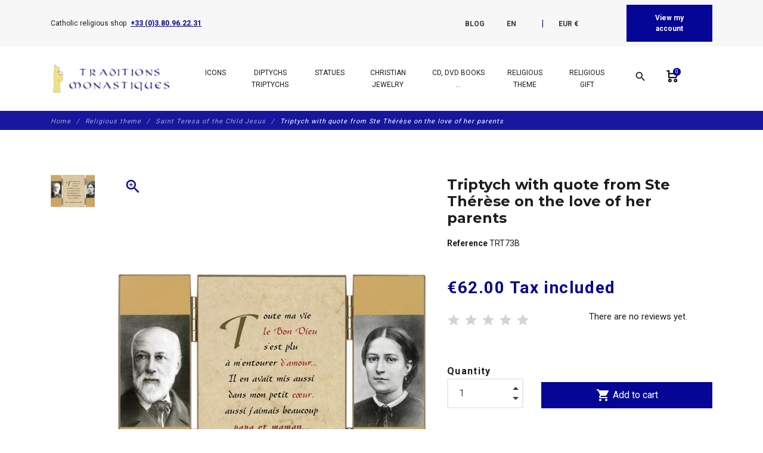

--- FILE ---
content_type: text/html; charset=utf-8
request_url: https://www.traditions-monastiques.com/en/articles-holy-therese-child-jesus-lisieux/249-citation-therese-amour-parents-trt73b.html
body_size: 50804
content:
<!DOCTYPE html>
<html lang="en">

    <head>
        
            
    <meta charset="utf-8">


    <meta http-equiv="x-ua-compatible" content="ie=edge">



      <link rel="canonical" href="https://www.traditions-monastiques.com/en/articles-holy-therese-child-jesus-lisieux/249-citation-therese-amour-parents-trt73b.html">
    
    <title>Triptych with quote from Ste Thérèse on the love of her parents - Christian shop</title>
    
        
    
    <meta name="description" content="Sale of Triptych with quote from Ste Thérèse on the love of her parents (Réf. TRT73B). Catholic religious shop. The monks offer you quality religious objects for your prayer corner, your communion gifts and other Christian events.">
    <meta name="keywords" content="&#039;TRT73B, Therese, Child, Jesus, Triptychs, quotation, Saint, Toute, Bon, Dieu, est, plu, entourer, amour, avait, mis, aussi, dans, mon, petit, cœur, aimais, beaucoup, papa, maman, Venerable, Louis, Zélie, Martin, parents&#039;">
        
                    <link rel="canonical" href="https://www.traditions-monastiques.com/fr/articles-sainte-therese-enfant-jesus-lisieux/249-citation-therese-amour-parents-trt73b.html">
            
    
                                    <link rel="alternate" href="https://www.traditions-monastiques.com/en/articles-holy-therese-child-jesus-lisieux/249-citation-therese-amour-parents-trt73b.html" hreflang="en-us">
                            <link rel="alternate" href="https://www.traditions-monastiques.com/fr/articles-sainte-therese-enfant-jesus-lisieux/249-citation-therese-amour-parents-trt73b.html" hreflang="fr-fr">
                            <link rel="alternate" href="https://www.traditions-monastiques.com/es/articulos-santa-teresa-nino-jesus-lisieux-/249-citation-therese-amour-parents-trt73b.html" hreflang="es-es">
                            <link rel="alternate" href="https://www.traditions-monastiques.com/nl/artikelen-holy-therese-kind-jesus-lisieux/249-citation-therese-amour-parents-trt73b.html" hreflang="nl-nl">
                        
    
        <script type="application/ld+json">
  {
    "@context": "https://schema.org",
    "@type": "Organization",
    "name" : "Traditions Monastiques",
    "url" : "https://www.traditions-monastiques.com/en/"
         ,"logo": {
        "@type": "ImageObject",
        "url":"https://www.traditions-monastiques.com/img/traditions-monastiques-test-logo-1580205553.jpg"
      }
      }
</script>

<script type="application/ld+json">
  {
    "@context": "https://schema.org",
    "@type": "WebPage",
    "isPartOf": {
      "@type": "WebSite",
      "url":  "https://www.traditions-monastiques.com/en/",
      "name": "Traditions Monastiques"
    },
    "name": "Triptych with quote from Ste Thérèse on the love of her parents - Christian shop",
    "url":  "https://www.traditions-monastiques.com/en/articles-holy-therese-child-jesus-lisieux/249-citation-therese-amour-parents-trt73b.html"
  }
</script>


  <script type="application/ld+json">
    {
      "@context": "https://schema.org",
      "@type": "BreadcrumbList",
      "itemListElement": [
                  {
            "@type": "ListItem",
            "position": 1,
            "name": "Home",
            "item": "https://www.traditions-monastiques.com/en/"
          },                  {
            "@type": "ListItem",
            "position": 2,
            "name": "Religious theme",
            "item": "https://www.traditions-monastiques.com/en/49-religious-produils-monastic-items"
          },                  {
            "@type": "ListItem",
            "position": 3,
            "name": "Saint Teresa of the Child Jesus",
            "item": "https://www.traditions-monastiques.com/en/43-articles-holy-therese-child-jesus-lisieux"
          },                  {
            "@type": "ListItem",
            "position": 4,
            "name": "Triptych with quote from Ste Thérèse on the love of her parents",
            "item": "https://www.traditions-monastiques.com/en/articles-holy-therese-child-jesus-lisieux/249-citation-therese-amour-parents-trt73b.html"
          }              ]
    }
  </script>
    

    



    <meta property="og:title" content="Triptych with quote from Ste Thérèse on the love of her parents - Christian shop" />
    <meta property="og:description" content="Sale of Triptych with quote from Ste Thérèse on the love of her parents (Réf. TRT73B). Catholic religious shop. The monks offer you quality religious objects for your prayer corner, your communion gifts and other Christian events." />
    <meta property="og:url" content="https://www.traditions-monastiques.com/en/articles-holy-therese-child-jesus-lisieux/249-citation-therese-amour-parents-trt73b.html" />
    <meta property="og:site_name" content="Traditions Monastiques" />
    


    <meta name="viewport" content="width=device-width, initial-scale=1, shrink-to-fit=no">



    <link rel="icon" type="image/vnd.microsoft.icon" href="https://www.traditions-monastiques.com/img/favicon.ico?1580205553">
    <link rel="shortcut icon" type="image/x-icon" href="https://www.traditions-monastiques.com/img/favicon.ico?1580205553">



        <link rel="stylesheet" href="/modules/ps_checkout/views/css/payments.css?version=8.5.0.5" type="text/css" media="all">
    <link rel="stylesheet" href="https://www.traditions-monastiques.com/themes/fashionseo_child/assets/cache/theme-583134290.css" type="text/css" media="all">




      <script type="text/javascript" src="https://www.traditions-monastiques.com/themes/fashionseo_child/assets/cache/head-58664b289.js" ></script>


  <script type="text/javascript">
        var btGapTag = {"tagContent":{"tracking_type":{"label":"tracking_type","value":"view_item"},"content_type":{"label":"content_type","value":"'product'"},"contents":{"label":"contents","value":[{"item_id":"249","item_name":"Triptych with quote from Ste Therese on the love of her parents","currency":"EUR","item_category":"Saint Teresa of the Child Jesus","price":62,"item_brand":"No brand"}]},"coupon_name":{"label":"coupon","value":"no_coupon"},"value":{"label":"value","value":62},"currency":{"label":"currency","value":"EUR"}},"elementCategoryProduct":"article.product-miniature","elementShipping":"input[type=radio]","elementPayment":".ps-shown-by-js","elementlogin":"button#submit-login","elementsignup":"div.no-account","elementWishCat":"","elementWishProd":"","gaId":"G-NRBC22JCQX","gaEnable":"1","ajaxUrl":"https:\/\/www.traditions-monastiques.com\/en\/module\/ganalyticspro\/ajax","token":"1771ff2c776cb6ab47549db073b8a8e4","bRefund":false,"bPartialRefund":false,"bUseConsent":"1","bforceTag":"","bUseAxeption":"","bConsentHtmlElement":"","bConsentHtmlElementSecond":"","iConsentConsentLvl":0,"referer":null,"acbIsInstalled":true,"tagCurrency":"EUR","gaUserId":0};
        var btSpr = {"ajaxUrl":"https:\/\/www.traditions-monastiques.com\/en\/module\/gsnippetsreviews\/ajax","isPostedReview":false,"sprCloseButton":"Close","spr_script":"\/modules\/gsnippetsreviews\/views\/js\/front\/product.js"};
        var dc_controller = "https:\/\/www.traditions-monastiques.com\/en\/module\/displaycombinations\/prices?";
        var ecoparticipation = 0;
        var hiGiftWrappingProducts = [];
        var megapaymentfeeIdOption = "";
        var megapaymentfeeTypeCheckout = "prestashop";
        var pm_crosssellingoncart = {"product_selection":[{"id":2125,"attributes":[],"show_price":1,"weight_unit":"kg","url":"https:\/\/www.traditions-monastiques.com\/en\/test\/2125-donation-abbey-flavigny-aide5.html","canonical_url":"https:\/\/www.traditions-monastiques.com\/en\/test\/2125-donation-abbey-flavigny-aide5.html","add_to_cart_url":"https:\/\/www.traditions-monastiques.com\/en\/cart?add=1&id_product=2125&id_product_attribute=0","condition":"new","delivery_information":"","embedded_attributes":{"id_product":2125,"id_supplier":0,"id_manufacturer":0,"id_category_default":32,"id_shop_default":1,"on_sale":0,"online_only":0,"ecotax":"0.000000","quantity":97906,"minimal_quantity":1,"low_stock_threshold":0,"low_stock_alert":0,"price":"\u20ac5.00","unit_price_ratio":0,"additional_shipping_cost":"0.000000","unity":"0.000000","unit_price":"\u20ac0.00","reference":"AIDE5","out_of_stock":1,"customizable":0,"uploadable_files":0,"text_fields":0,"active":1,"redirect_type":"default","id_type_redirected":0,"available_for_order":1,"available_date":"0000-00-00","show_condition":0,"condition":"new","show_price":1,"indexed":1,"visibility":"both","is_virtual":1,"cache_default_attribute":0,"date_add":"2022-10-31 00:00:00","date_upd":"2022-12-02 16:12:17","advanced_stock_management":0,"pack_stock_type":3,"description":"<p style=\"text-align: justify;\"><span style=\"font-size: 12pt; font-family: verdana, geneva;\">The site traditions-monastiques.com is managed by the Benedictines of the Abbey of St. Joseph de Clairval in Flavigny sur Ozerain (France).<BR \/>It undertakes important works of expansion of the workshops and the construction of new buildings for the monastic life.<BR \/>To cover the cost of this work, we need to appeal to the generosity of the faithful.<BR \/><BR \/>To learn more about our project, you can consult this page:<BR \/>- <A href=\"https:\/\/www.clairval.com\/en\/worksites\/new-workshops\/\" target=\"_blank\" rel=\"noopener noreferrer\"><U><I>Workshop expansion<\/I><\/U><\/A><BR \/>- <A href=\"https:\/\/www.clairval.com\/en\/worksites\/the-heart-of-the-monastery\/\" target=\"_blank\" rel=\"noopener noreferrer\"><U><I>Work in the heart of the monastery<\/I><\/U><\/A><BR \/>- <A href=\"https:\/\/www.clairval.com\/soiree-lancement-de-campagne\/\" target=\"_blank\" rel=\"noopener noreferrer\"><U><I>Lancement de la campagne de lev\u00e9e de fonds<\/I><\/U><\/A><BR \/><BR \/>2 videos will also help you better understand our projects:<BR \/>- <A href=\"https:\/\/www.clairval.org\/ABBAYE-lieu.mp4\" target=\"_blank\" rel=\"noopener noreferrer\"><U><I>Vid\u00e9o sur les lieux<\/I><\/U><\/A><BR \/>- <A href=\"https:\/\/www.clairval.org\/ABBAYE-projet.mp4\" target=\"_blank\" rel=\"noopener noreferrer\"><U><I>Vid\u00e9o sur les projets<\/I><\/U><\/A><BR \/><BR \/>Status of work :<BR \/>- <A href=\"https:\/\/www.clairval.org\/Abbaye-TRAVAUX-Ateliers-AVRIL-MAI-2024.mp4\" target=\"_blank\" rel=\"noopener noreferrer\"><U><I>Video on the work April-May 2024<\/I><\/U><\/A><BR \/><BR \/>If you wish to make a larger donation you can :<BR \/>- either increase the \"order quantity\",<BR \/>- or go to our website clairval.com : <A href=\"https:\/\/www.clairval.com\/en\/make-a-donation\/\" target=\"_blank\" rel=\"noopener noreferrer\"><U><I>Make a donation<\/I><\/U><\/A><BR \/><BR \/>We thank you in advance for your charity and may Saint Joseph return it to you a hundredfold.<\/span><\/p>","description_short":"Donation of 5 euros for Traditions Monastiques. To help the Saint Joseph de Flavigny abbey to realize important works","link_rewrite":"donation-abbey-flavigny-aide5","meta_description":"Test Donation of 5 euros for Traditions Monastiques (R\u00e9f. AIDE5). Catholic religious shop. The monks offer you quality religious objects for your prayer corner, your communion gifts and other Christian events.","meta_keywords":"","meta_title":"Donation of 5 euros for Traditions Monastiques","name":"Donation of 5 euros for Traditions Monastiques","available_now":"In stock","available_later":"Temporarily out of stock","delivery_in_stock":"","delivery_out_stock":"","new":0,"id_product_attribute":0,"id_image":"2125-4574","manufacturer_name":null,"allow_oosp":1,"category":"test","category_name":"test","link":"https:\/\/www.traditions-monastiques.com\/en\/test\/2125-donation-abbey-flavigny-aide5.html","attribute_price":0,"price_tax_exc":5,"price_without_reduction":5,"reduction":0,"specific_prices":[],"quantity_all_versions":97906,"features":[{"name":"Reference","value":"AIDE5","id_feature":2,"position":0,"id_feature_value":7393},{"name":"Name of the product","value":"56 x 40 cm (Central pannel) ; 40 x 30,5 cm (Lateral pannels)","id_feature":1,"position":1,"id_feature_value":0}],"attachments":[],"virtual":1,"pack":0,"packItems":[],"nopackprice":0,"customization_required":false,"rate":0,"tax_name":"TVA 0%","ecotax_rate":0,"images":[{"cover":1,"id_image":4574,"legend":"Donation of 5 euros in favor of the abbey st Joseph de Clairval","position":1,"bySize":{"small_default":{"url":"https:\/\/www.traditions-monastiques.com\/4574-small_default\/donation-abbey-flavigny-aide5.jpg","width":98,"height":98,"sources":{"jpg":"https:\/\/www.traditions-monastiques.com\/4574-small_default\/donation-abbey-flavigny-aide5.jpg"}},"cart_default":{"url":"https:\/\/www.traditions-monastiques.com\/4574-cart_default\/donation-abbey-flavigny-aide5.jpg","width":125,"height":125,"sources":{"jpg":"https:\/\/www.traditions-monastiques.com\/4574-cart_default\/donation-abbey-flavigny-aide5.jpg"}},"home_default":{"url":"https:\/\/www.traditions-monastiques.com\/4574-home_default\/donation-abbey-flavigny-aide5.jpg","width":250,"height":250,"sources":{"jpg":"https:\/\/www.traditions-monastiques.com\/4574-home_default\/donation-abbey-flavigny-aide5.jpg"}},"medium_default":{"url":"https:\/\/www.traditions-monastiques.com\/4574-medium_default\/donation-abbey-flavigny-aide5.jpg","width":452,"height":452,"sources":{"jpg":"https:\/\/www.traditions-monastiques.com\/4574-medium_default\/donation-abbey-flavigny-aide5.jpg"}},"large_default":{"url":"https:\/\/www.traditions-monastiques.com\/4574-large_default\/donation-abbey-flavigny-aide5.jpg","width":800,"height":800,"sources":{"jpg":"https:\/\/www.traditions-monastiques.com\/4574-large_default\/donation-abbey-flavigny-aide5.jpg"}}},"small":{"url":"https:\/\/www.traditions-monastiques.com\/4574-small_default\/donation-abbey-flavigny-aide5.jpg","width":98,"height":98,"sources":{"jpg":"https:\/\/www.traditions-monastiques.com\/4574-small_default\/donation-abbey-flavigny-aide5.jpg"}},"medium":{"url":"https:\/\/www.traditions-monastiques.com\/4574-home_default\/donation-abbey-flavigny-aide5.jpg","width":250,"height":250,"sources":{"jpg":"https:\/\/www.traditions-monastiques.com\/4574-home_default\/donation-abbey-flavigny-aide5.jpg"}},"large":{"url":"https:\/\/www.traditions-monastiques.com\/4574-large_default\/donation-abbey-flavigny-aide5.jpg","width":800,"height":800,"sources":{"jpg":"https:\/\/www.traditions-monastiques.com\/4574-large_default\/donation-abbey-flavigny-aide5.jpg"}},"associatedVariants":[]}],"cover":{"cover":1,"id_image":4574,"legend":"Donation of 5 euros in favor of the abbey st Joseph de Clairval","position":1,"bySize":{"small_default":{"url":"https:\/\/www.traditions-monastiques.com\/4574-small_default\/donation-abbey-flavigny-aide5.jpg","width":98,"height":98,"sources":{"jpg":"https:\/\/www.traditions-monastiques.com\/4574-small_default\/donation-abbey-flavigny-aide5.jpg"}},"cart_default":{"url":"https:\/\/www.traditions-monastiques.com\/4574-cart_default\/donation-abbey-flavigny-aide5.jpg","width":125,"height":125,"sources":{"jpg":"https:\/\/www.traditions-monastiques.com\/4574-cart_default\/donation-abbey-flavigny-aide5.jpg"}},"home_default":{"url":"https:\/\/www.traditions-monastiques.com\/4574-home_default\/donation-abbey-flavigny-aide5.jpg","width":250,"height":250,"sources":{"jpg":"https:\/\/www.traditions-monastiques.com\/4574-home_default\/donation-abbey-flavigny-aide5.jpg"}},"medium_default":{"url":"https:\/\/www.traditions-monastiques.com\/4574-medium_default\/donation-abbey-flavigny-aide5.jpg","width":452,"height":452,"sources":{"jpg":"https:\/\/www.traditions-monastiques.com\/4574-medium_default\/donation-abbey-flavigny-aide5.jpg"}},"large_default":{"url":"https:\/\/www.traditions-monastiques.com\/4574-large_default\/donation-abbey-flavigny-aide5.jpg","width":800,"height":800,"sources":{"jpg":"https:\/\/www.traditions-monastiques.com\/4574-large_default\/donation-abbey-flavigny-aide5.jpg"}}},"small":{"url":"https:\/\/www.traditions-monastiques.com\/4574-small_default\/donation-abbey-flavigny-aide5.jpg","width":98,"height":98,"sources":{"jpg":"https:\/\/www.traditions-monastiques.com\/4574-small_default\/donation-abbey-flavigny-aide5.jpg"}},"medium":{"url":"https:\/\/www.traditions-monastiques.com\/4574-home_default\/donation-abbey-flavigny-aide5.jpg","width":250,"height":250,"sources":{"jpg":"https:\/\/www.traditions-monastiques.com\/4574-home_default\/donation-abbey-flavigny-aide5.jpg"}},"large":{"url":"https:\/\/www.traditions-monastiques.com\/4574-large_default\/donation-abbey-flavigny-aide5.jpg","width":800,"height":800,"sources":{"jpg":"https:\/\/www.traditions-monastiques.com\/4574-large_default\/donation-abbey-flavigny-aide5.jpg"}},"associatedVariants":[]},"has_discount":false,"discount_type":null,"discount_percentage":null,"discount_percentage_absolute":null,"discount_amount":null,"discount_amount_to_display":null,"price_amount":5,"unit_price_full":"\u20ac0.00 0.000000","show_availability":true,"availability_message":"In stock","availability_date":null,"availability":"available"},"file_size_formatted":null,"attachments":[],"quantity_discounts":[],"reference_to_display":"AIDE5","grouped_features":{"Reference":{"name":"Reference","value":"AIDE5","id_feature":2,"position":0,"id_feature_value":7393},"Name of the product":{"name":"Name of the product","value":"56 x 40 cm (Central pannel) ; 40 x 30,5 cm (Lateral pannels)","id_feature":1,"position":1,"id_feature_value":0}},"seo_availability":"https:\/\/schema.org\/InStock","labels":{"tax_short":"(tax incl.)","tax_long":"Tax included"},"ecotax":"0.000000","flags":[],"main_variants":[],"combination_specific_data":null,"specific_references":null,"id_product":2125,"id_supplier":0,"id_manufacturer":0,"id_category_default":32,"id_shop_default":1,"on_sale":0,"online_only":0,"ean13":"0","upc":"","mpn":"","quantity":97906,"minimal_quantity":1,"low_stock_threshold":0,"low_stock_alert":0,"price":"\u20ac5.00","wholesale_price":"0.000000","unit_price_ratio":0,"additional_shipping_cost":"0.000000","unity":"0.000000","unit_price":"0.000000","reference":"AIDE5","supplier_reference":"","location":"","width":"0.000000","height":"0.000000","depth":"0.000000","weight":"0.000000","out_of_stock":1,"additional_delivery_times":1,"quantity_discount":0,"customizable":0,"uploadable_files":0,"text_fields":0,"active":1,"redirect_type":"default","id_type_redirected":0,"available_for_order":1,"available_date":"0000-00-00","show_condition":0,"indexed":1,"visibility":"both","cache_is_pack":0,"cache_has_attachments":0,"is_virtual":1,"cache_default_attribute":0,"date_add":"2022-10-31 00:00:00","date_upd":"2022-12-02 16:12:17","no_franco":0,"advanced_stock_management":0,"id_tax_rules_group":4,"pack_stock_type":3,"isbn":"","state":1,"product_type":"virtual","id_shop":1,"id_lang":1,"description":"<p style=\"text-align: justify;\"><span style=\"font-size: 12pt; font-family: verdana, geneva;\">The site traditions-monastiques.com is managed by the Benedictines of the Abbey of St. Joseph de Clairval in Flavigny sur Ozerain (France).<BR \/>It undertakes important works of expansion of the workshops and the construction of new buildings for the monastic life.<BR \/>To cover the cost of this work, we need to appeal to the generosity of the faithful.<BR \/><BR \/>To learn more about our project, you can consult this page:<BR \/>- <A href=\"https:\/\/www.clairval.com\/en\/worksites\/new-workshops\/\" target=\"_blank\" rel=\"noopener noreferrer\"><U><I>Workshop expansion<\/I><\/U><\/A><BR \/>- <A href=\"https:\/\/www.clairval.com\/en\/worksites\/the-heart-of-the-monastery\/\" target=\"_blank\" rel=\"noopener noreferrer\"><U><I>Work in the heart of the monastery<\/I><\/U><\/A><BR \/>- <A href=\"https:\/\/www.clairval.com\/soiree-lancement-de-campagne\/\" target=\"_blank\" rel=\"noopener noreferrer\"><U><I>Lancement de la campagne de lev\u00e9e de fonds<\/I><\/U><\/A><BR \/><BR \/>2 videos will also help you better understand our projects:<BR \/>- <A href=\"https:\/\/www.clairval.org\/ABBAYE-lieu.mp4\" target=\"_blank\" rel=\"noopener noreferrer\"><U><I>Vid\u00e9o sur les lieux<\/I><\/U><\/A><BR \/>- <A href=\"https:\/\/www.clairval.org\/ABBAYE-projet.mp4\" target=\"_blank\" rel=\"noopener noreferrer\"><U><I>Vid\u00e9o sur les projets<\/I><\/U><\/A><BR \/><BR \/>Status of work :<BR \/>- <A href=\"https:\/\/www.clairval.org\/Abbaye-TRAVAUX-Ateliers-AVRIL-MAI-2024.mp4\" target=\"_blank\" rel=\"noopener noreferrer\"><U><I>Video on the work April-May 2024<\/I><\/U><\/A><BR \/><BR \/>If you wish to make a larger donation you can :<BR \/>- either increase the \"order quantity\",<BR \/>- or go to our website clairval.com : <A href=\"https:\/\/www.clairval.com\/en\/make-a-donation\/\" target=\"_blank\" rel=\"noopener noreferrer\"><U><I>Make a donation<\/I><\/U><\/A><BR \/><BR \/>We thank you in advance for your charity and may Saint Joseph return it to you a hundredfold.<\/span><\/p>","description_short":"Donation of 5 euros for Traditions Monastiques. To help the Saint Joseph de Flavigny abbey to realize important works","link_rewrite":"donation-abbey-flavigny-aide5","meta_description":"Test Donation of 5 euros for Traditions Monastiques (R\u00e9f. AIDE5). Catholic religious shop. The monks offer you quality religious objects for your prayer corner, your communion gifts and other Christian events.","meta_keywords":"","meta_title":"Donation of 5 euros for Traditions Monastiques","name":"Donation of 5 euros for Traditions Monastiques","available_now":"In stock","available_later":"Temporarily out of stock","title":null,"delivery_in_stock":"","delivery_out_stock":"","new":0,"id_product_attribute":0,"product_attribute_minimal_quantity":null,"id_image":"2125-4574","legend":"Donation of 5 euros in favor of the abbey st Joseph de Clairval","manufacturer_name":null,"category_default":"test","orderprice":"5.000000","allow_oosp":1,"cover_image_id":4574,"category":"test","category_name":"test","link":"https:\/\/www.traditions-monastiques.com\/en\/test\/2125-donation-abbey-flavigny-aide5.html","attribute_price":0,"price_tax_exc":5,"price_without_reduction":5,"price_without_reduction_without_tax":5,"reduction":0,"reduction_without_tax":0,"specific_prices":[],"quantity_all_versions":97906,"features":[{"name":"Reference","value":"AIDE5","id_feature":2,"position":0,"id_feature_value":7393},{"name":"Name of the product","value":"56 x 40 cm (Central pannel) ; 40 x 30,5 cm (Lateral pannels)","id_feature":1,"position":1,"id_feature_value":0}],"virtual":1,"pack":0,"packItems":[],"nopackprice":0,"customization_required":false,"rate":0,"tax_name":"TVA 0%","ecotax_rate":0,"unit_price_tax_excluded":0,"unit_price_tax_included":0,"images":[{"cover":1,"id_image":4574,"legend":"Donation of 5 euros in favor of the abbey st Joseph de Clairval","position":1,"bySize":{"small_default":{"url":"https:\/\/www.traditions-monastiques.com\/4574-small_default\/donation-abbey-flavigny-aide5.jpg","width":98,"height":98,"sources":{"jpg":"https:\/\/www.traditions-monastiques.com\/4574-small_default\/donation-abbey-flavigny-aide5.jpg"}},"cart_default":{"url":"https:\/\/www.traditions-monastiques.com\/4574-cart_default\/donation-abbey-flavigny-aide5.jpg","width":125,"height":125,"sources":{"jpg":"https:\/\/www.traditions-monastiques.com\/4574-cart_default\/donation-abbey-flavigny-aide5.jpg"}},"home_default":{"url":"https:\/\/www.traditions-monastiques.com\/4574-home_default\/donation-abbey-flavigny-aide5.jpg","width":250,"height":250,"sources":{"jpg":"https:\/\/www.traditions-monastiques.com\/4574-home_default\/donation-abbey-flavigny-aide5.jpg"}},"medium_default":{"url":"https:\/\/www.traditions-monastiques.com\/4574-medium_default\/donation-abbey-flavigny-aide5.jpg","width":452,"height":452,"sources":{"jpg":"https:\/\/www.traditions-monastiques.com\/4574-medium_default\/donation-abbey-flavigny-aide5.jpg"}},"large_default":{"url":"https:\/\/www.traditions-monastiques.com\/4574-large_default\/donation-abbey-flavigny-aide5.jpg","width":800,"height":800,"sources":{"jpg":"https:\/\/www.traditions-monastiques.com\/4574-large_default\/donation-abbey-flavigny-aide5.jpg"}}},"small":{"url":"https:\/\/www.traditions-monastiques.com\/4574-small_default\/donation-abbey-flavigny-aide5.jpg","width":98,"height":98,"sources":{"jpg":"https:\/\/www.traditions-monastiques.com\/4574-small_default\/donation-abbey-flavigny-aide5.jpg"}},"medium":{"url":"https:\/\/www.traditions-monastiques.com\/4574-home_default\/donation-abbey-flavigny-aide5.jpg","width":250,"height":250,"sources":{"jpg":"https:\/\/www.traditions-monastiques.com\/4574-home_default\/donation-abbey-flavigny-aide5.jpg"}},"large":{"url":"https:\/\/www.traditions-monastiques.com\/4574-large_default\/donation-abbey-flavigny-aide5.jpg","width":800,"height":800,"sources":{"jpg":"https:\/\/www.traditions-monastiques.com\/4574-large_default\/donation-abbey-flavigny-aide5.jpg"}},"associatedVariants":[]}],"default_image":{"cover":1,"id_image":4574,"legend":"Donation of 5 euros in favor of the abbey st Joseph de Clairval","position":1,"bySize":{"small_default":{"url":"https:\/\/www.traditions-monastiques.com\/4574-small_default\/donation-abbey-flavigny-aide5.jpg","width":98,"height":98,"sources":{"jpg":"https:\/\/www.traditions-monastiques.com\/4574-small_default\/donation-abbey-flavigny-aide5.jpg"}},"cart_default":{"url":"https:\/\/www.traditions-monastiques.com\/4574-cart_default\/donation-abbey-flavigny-aide5.jpg","width":125,"height":125,"sources":{"jpg":"https:\/\/www.traditions-monastiques.com\/4574-cart_default\/donation-abbey-flavigny-aide5.jpg"}},"home_default":{"url":"https:\/\/www.traditions-monastiques.com\/4574-home_default\/donation-abbey-flavigny-aide5.jpg","width":250,"height":250,"sources":{"jpg":"https:\/\/www.traditions-monastiques.com\/4574-home_default\/donation-abbey-flavigny-aide5.jpg"}},"medium_default":{"url":"https:\/\/www.traditions-monastiques.com\/4574-medium_default\/donation-abbey-flavigny-aide5.jpg","width":452,"height":452,"sources":{"jpg":"https:\/\/www.traditions-monastiques.com\/4574-medium_default\/donation-abbey-flavigny-aide5.jpg"}},"large_default":{"url":"https:\/\/www.traditions-monastiques.com\/4574-large_default\/donation-abbey-flavigny-aide5.jpg","width":800,"height":800,"sources":{"jpg":"https:\/\/www.traditions-monastiques.com\/4574-large_default\/donation-abbey-flavigny-aide5.jpg"}}},"small":{"url":"https:\/\/www.traditions-monastiques.com\/4574-small_default\/donation-abbey-flavigny-aide5.jpg","width":98,"height":98,"sources":{"jpg":"https:\/\/www.traditions-monastiques.com\/4574-small_default\/donation-abbey-flavigny-aide5.jpg"}},"medium":{"url":"https:\/\/www.traditions-monastiques.com\/4574-home_default\/donation-abbey-flavigny-aide5.jpg","width":250,"height":250,"sources":{"jpg":"https:\/\/www.traditions-monastiques.com\/4574-home_default\/donation-abbey-flavigny-aide5.jpg"}},"large":{"url":"https:\/\/www.traditions-monastiques.com\/4574-large_default\/donation-abbey-flavigny-aide5.jpg","width":800,"height":800,"sources":{"jpg":"https:\/\/www.traditions-monastiques.com\/4574-large_default\/donation-abbey-flavigny-aide5.jpg"}},"associatedVariants":[]},"cover":{"cover":1,"id_image":4574,"legend":"Donation of 5 euros in favor of the abbey st Joseph de Clairval","position":1,"bySize":{"small_default":{"url":"https:\/\/www.traditions-monastiques.com\/4574-small_default\/donation-abbey-flavigny-aide5.jpg","width":98,"height":98,"sources":{"jpg":"https:\/\/www.traditions-monastiques.com\/4574-small_default\/donation-abbey-flavigny-aide5.jpg"}},"cart_default":{"url":"https:\/\/www.traditions-monastiques.com\/4574-cart_default\/donation-abbey-flavigny-aide5.jpg","width":125,"height":125,"sources":{"jpg":"https:\/\/www.traditions-monastiques.com\/4574-cart_default\/donation-abbey-flavigny-aide5.jpg"}},"home_default":{"url":"https:\/\/www.traditions-monastiques.com\/4574-home_default\/donation-abbey-flavigny-aide5.jpg","width":250,"height":250,"sources":{"jpg":"https:\/\/www.traditions-monastiques.com\/4574-home_default\/donation-abbey-flavigny-aide5.jpg"}},"medium_default":{"url":"https:\/\/www.traditions-monastiques.com\/4574-medium_default\/donation-abbey-flavigny-aide5.jpg","width":452,"height":452,"sources":{"jpg":"https:\/\/www.traditions-monastiques.com\/4574-medium_default\/donation-abbey-flavigny-aide5.jpg"}},"large_default":{"url":"https:\/\/www.traditions-monastiques.com\/4574-large_default\/donation-abbey-flavigny-aide5.jpg","width":800,"height":800,"sources":{"jpg":"https:\/\/www.traditions-monastiques.com\/4574-large_default\/donation-abbey-flavigny-aide5.jpg"}}},"small":{"url":"https:\/\/www.traditions-monastiques.com\/4574-small_default\/donation-abbey-flavigny-aide5.jpg","width":98,"height":98,"sources":{"jpg":"https:\/\/www.traditions-monastiques.com\/4574-small_default\/donation-abbey-flavigny-aide5.jpg"}},"medium":{"url":"https:\/\/www.traditions-monastiques.com\/4574-home_default\/donation-abbey-flavigny-aide5.jpg","width":250,"height":250,"sources":{"jpg":"https:\/\/www.traditions-monastiques.com\/4574-home_default\/donation-abbey-flavigny-aide5.jpg"}},"large":{"url":"https:\/\/www.traditions-monastiques.com\/4574-large_default\/donation-abbey-flavigny-aide5.jpg","width":800,"height":800,"sources":{"jpg":"https:\/\/www.traditions-monastiques.com\/4574-large_default\/donation-abbey-flavigny-aide5.jpg"}},"associatedVariants":[]},"has_discount":false,"discount_type":null,"discount_percentage":null,"discount_percentage_absolute":null,"discount_amount":null,"discount_amount_to_display":null,"price_amount":5,"regular_price_amount":5,"regular_price":"\u20ac5.00","discount_to_display":null,"unit_price_full":"\u20ac0.00 0.000000","show_availability":true,"availability_message":"In stock","availability_submessage":null,"availability_date":null,"availability":"available"},{"id":2126,"attributes":[],"show_price":1,"weight_unit":"kg","url":"https:\/\/www.traditions-monastiques.com\/en\/test\/2126-donation-abbey-flavigny-aide10.html","canonical_url":"https:\/\/www.traditions-monastiques.com\/en\/test\/2126-donation-abbey-flavigny-aide10.html","add_to_cart_url":"https:\/\/www.traditions-monastiques.com\/en\/cart?add=1&id_product=2126&id_product_attribute=0","condition":"new","delivery_information":"","embedded_attributes":{"id_product":2126,"id_supplier":0,"id_manufacturer":0,"id_category_default":32,"id_shop_default":1,"on_sale":0,"online_only":0,"ecotax":"0.000000","quantity":9276,"minimal_quantity":1,"low_stock_threshold":0,"low_stock_alert":0,"price":"\u20ac10.00","unit_price_ratio":0,"additional_shipping_cost":"0.000000","unity":"0.000000","unit_price":"\u20ac0.00","reference":"AIDE10","out_of_stock":1,"customizable":0,"uploadable_files":0,"text_fields":0,"active":1,"redirect_type":"default","id_type_redirected":0,"available_for_order":1,"available_date":"0000-00-00","show_condition":0,"condition":"new","show_price":1,"indexed":1,"visibility":"both","is_virtual":1,"cache_default_attribute":0,"date_add":"2022-10-31 00:00:00","date_upd":"2022-12-02 16:11:16","advanced_stock_management":0,"pack_stock_type":3,"description":"<p style=\"text-align: justify;\"><span style=\"font-size: 12pt; font-family: verdana, geneva;\">The site traditions-monastiques.com is managed by the Benedictines of the Abbey of St. Joseph de Clairval in Flavigny sur Ozerain (France).<BR \/>It undertakes important works of expansion of the workshops and the construction of new buildings for the monastic life.<BR \/>To cover the cost of this work, we need to appeal to the generosity of the faithful.<BR \/><BR \/>To learn more about our project, you can consult this page:<BR \/>- <A href=\"https:\/\/www.clairval.com\/en\/worksites\/new-workshops\/\" target=\"_blank\" rel=\"noopener noreferrer\"><U><I>Workshop expansion<\/I><\/U><\/A><BR \/>- <A href=\"https:\/\/www.clairval.com\/en\/worksites\/the-heart-of-the-monastery\/\">< target=\"_blank\" rel=\"noopener noreferrer\"U><I>Work in the heart of the monastery<\/I><\/U><\/A><BR \/>- <A href=\"https:\/\/www.clairval.com\/soiree-lancement-de-campagne\/\"v><U><I>Lancement de la campagne de lev\u00e9e de fonds<\/I><\/U><\/A><BR \/><BR \/>2 videos will also help you better understand our projects:<BR \/>- <A href=\"https:\/\/www.clairval.org\/ABBAYE-lieu.mp4\" target=\"_blank\" rel=\"noopener noreferrer\"><U><I>Vid\u00e9o sur les lieux<\/I><\/U><\/A><BR \/>- <A href=\"https:\/\/www.clairval.org\/ABBAYE-projet.mp4\" target=\"_blank\" rel=\"noopener noreferrer\"><U><I>Vid\u00e9o sur les projets<\/I><\/U><\/A><BR \/><BR \/>Status of work :<BR \/>- <A href=\"https:\/\/www.clairval.org\/Abbaye-TRAVAUX-Ateliers-AVRIL-MAI-2024.mp4\" target=\"_blank\" rel=\"noopener noreferrer\"><U><I>Video on the work April-May 2024<\/I><\/U><\/A><BR \/><BR \/>If you wish to make a larger donation you can :<BR \/>- either increase the \"order quantity\",<BR \/>- or go to our website clairval.com : <A href=\"https:\/\/www.clairval.com\/en\/make-a-donation\/\" target=\"_blank\" rel=\"noopener noreferrer\"><U><I>Make a donation<\/I><\/U><\/A><BR \/><BR \/>We thank you in advance for your charity and may Saint Joseph return it to you a hundredfold.<\/span><\/p>","description_short":"Donation of 10 euros for Traditions Monastiques. To help the Saint Joseph de Flavigny abbey to realize important works","link_rewrite":"donation-abbey-flavigny-aide10","meta_description":"Test Donation of 10 euros for Traditions Monastiques (R\u00e9f. AIDE10). Catholic religious shop. The monks offer you quality religious objects for your prayer corner, your communion gifts and other Christian events.","meta_keywords":"","meta_title":"Donation of 10 euros for Traditions Monastiques","name":"Donation of 10 euros for Traditions Monastiques","available_now":"In stock","available_later":"Temporarily out of stock","delivery_in_stock":"","delivery_out_stock":"","new":0,"id_product_attribute":0,"id_image":"2126-4575","manufacturer_name":null,"allow_oosp":1,"category":"test","category_name":"test","link":"https:\/\/www.traditions-monastiques.com\/en\/test\/2126-donation-abbey-flavigny-aide10.html","attribute_price":0,"price_tax_exc":10,"price_without_reduction":10,"reduction":0,"specific_prices":[],"quantity_all_versions":9276,"features":[{"name":"Reference","value":"AIDE10","id_feature":2,"position":0,"id_feature_value":7394}],"attachments":[],"virtual":1,"pack":0,"packItems":[],"nopackprice":0,"customization_required":false,"rate":0,"tax_name":"TVA 0%","ecotax_rate":0,"images":[{"cover":1,"id_image":4575,"legend":"Donation of 10 euros in favor of the abbey st Joseph de Clairval","position":1,"bySize":{"small_default":{"url":"https:\/\/www.traditions-monastiques.com\/4575-small_default\/donation-abbey-flavigny-aide10.jpg","width":98,"height":98,"sources":{"jpg":"https:\/\/www.traditions-monastiques.com\/4575-small_default\/donation-abbey-flavigny-aide10.jpg"}},"cart_default":{"url":"https:\/\/www.traditions-monastiques.com\/4575-cart_default\/donation-abbey-flavigny-aide10.jpg","width":125,"height":125,"sources":{"jpg":"https:\/\/www.traditions-monastiques.com\/4575-cart_default\/donation-abbey-flavigny-aide10.jpg"}},"home_default":{"url":"https:\/\/www.traditions-monastiques.com\/4575-home_default\/donation-abbey-flavigny-aide10.jpg","width":250,"height":250,"sources":{"jpg":"https:\/\/www.traditions-monastiques.com\/4575-home_default\/donation-abbey-flavigny-aide10.jpg"}},"medium_default":{"url":"https:\/\/www.traditions-monastiques.com\/4575-medium_default\/donation-abbey-flavigny-aide10.jpg","width":452,"height":452,"sources":{"jpg":"https:\/\/www.traditions-monastiques.com\/4575-medium_default\/donation-abbey-flavigny-aide10.jpg"}},"large_default":{"url":"https:\/\/www.traditions-monastiques.com\/4575-large_default\/donation-abbey-flavigny-aide10.jpg","width":800,"height":800,"sources":{"jpg":"https:\/\/www.traditions-monastiques.com\/4575-large_default\/donation-abbey-flavigny-aide10.jpg"}}},"small":{"url":"https:\/\/www.traditions-monastiques.com\/4575-small_default\/donation-abbey-flavigny-aide10.jpg","width":98,"height":98,"sources":{"jpg":"https:\/\/www.traditions-monastiques.com\/4575-small_default\/donation-abbey-flavigny-aide10.jpg"}},"medium":{"url":"https:\/\/www.traditions-monastiques.com\/4575-home_default\/donation-abbey-flavigny-aide10.jpg","width":250,"height":250,"sources":{"jpg":"https:\/\/www.traditions-monastiques.com\/4575-home_default\/donation-abbey-flavigny-aide10.jpg"}},"large":{"url":"https:\/\/www.traditions-monastiques.com\/4575-large_default\/donation-abbey-flavigny-aide10.jpg","width":800,"height":800,"sources":{"jpg":"https:\/\/www.traditions-monastiques.com\/4575-large_default\/donation-abbey-flavigny-aide10.jpg"}},"associatedVariants":[]}],"cover":{"cover":1,"id_image":4575,"legend":"Donation of 10 euros in favor of the abbey st Joseph de Clairval","position":1,"bySize":{"small_default":{"url":"https:\/\/www.traditions-monastiques.com\/4575-small_default\/donation-abbey-flavigny-aide10.jpg","width":98,"height":98,"sources":{"jpg":"https:\/\/www.traditions-monastiques.com\/4575-small_default\/donation-abbey-flavigny-aide10.jpg"}},"cart_default":{"url":"https:\/\/www.traditions-monastiques.com\/4575-cart_default\/donation-abbey-flavigny-aide10.jpg","width":125,"height":125,"sources":{"jpg":"https:\/\/www.traditions-monastiques.com\/4575-cart_default\/donation-abbey-flavigny-aide10.jpg"}},"home_default":{"url":"https:\/\/www.traditions-monastiques.com\/4575-home_default\/donation-abbey-flavigny-aide10.jpg","width":250,"height":250,"sources":{"jpg":"https:\/\/www.traditions-monastiques.com\/4575-home_default\/donation-abbey-flavigny-aide10.jpg"}},"medium_default":{"url":"https:\/\/www.traditions-monastiques.com\/4575-medium_default\/donation-abbey-flavigny-aide10.jpg","width":452,"height":452,"sources":{"jpg":"https:\/\/www.traditions-monastiques.com\/4575-medium_default\/donation-abbey-flavigny-aide10.jpg"}},"large_default":{"url":"https:\/\/www.traditions-monastiques.com\/4575-large_default\/donation-abbey-flavigny-aide10.jpg","width":800,"height":800,"sources":{"jpg":"https:\/\/www.traditions-monastiques.com\/4575-large_default\/donation-abbey-flavigny-aide10.jpg"}}},"small":{"url":"https:\/\/www.traditions-monastiques.com\/4575-small_default\/donation-abbey-flavigny-aide10.jpg","width":98,"height":98,"sources":{"jpg":"https:\/\/www.traditions-monastiques.com\/4575-small_default\/donation-abbey-flavigny-aide10.jpg"}},"medium":{"url":"https:\/\/www.traditions-monastiques.com\/4575-home_default\/donation-abbey-flavigny-aide10.jpg","width":250,"height":250,"sources":{"jpg":"https:\/\/www.traditions-monastiques.com\/4575-home_default\/donation-abbey-flavigny-aide10.jpg"}},"large":{"url":"https:\/\/www.traditions-monastiques.com\/4575-large_default\/donation-abbey-flavigny-aide10.jpg","width":800,"height":800,"sources":{"jpg":"https:\/\/www.traditions-monastiques.com\/4575-large_default\/donation-abbey-flavigny-aide10.jpg"}},"associatedVariants":[]},"has_discount":false,"discount_type":null,"discount_percentage":null,"discount_percentage_absolute":null,"discount_amount":null,"discount_amount_to_display":null,"price_amount":10,"unit_price_full":"\u20ac0.00 0.000000","show_availability":true,"availability_message":"In stock","availability_date":null,"availability":"available"},"file_size_formatted":null,"attachments":[],"quantity_discounts":[],"reference_to_display":"AIDE10","grouped_features":{"Reference":{"name":"Reference","value":"AIDE10","id_feature":2,"position":0,"id_feature_value":7394}},"seo_availability":"https:\/\/schema.org\/InStock","labels":{"tax_short":"(tax incl.)","tax_long":"Tax included"},"ecotax":"0.000000","flags":[],"main_variants":[],"combination_specific_data":null,"specific_references":null,"id_product":2126,"id_supplier":0,"id_manufacturer":0,"id_category_default":32,"id_shop_default":1,"on_sale":0,"online_only":0,"ean13":"0","upc":"","mpn":"","quantity":9276,"minimal_quantity":1,"low_stock_threshold":0,"low_stock_alert":0,"price":"\u20ac10.00","wholesale_price":"0.000000","unit_price_ratio":0,"additional_shipping_cost":"0.000000","unity":"0.000000","unit_price":"0.000000","reference":"AIDE10","supplier_reference":"","location":"","width":"0.000000","height":"0.000000","depth":"0.000000","weight":"0.000000","out_of_stock":1,"additional_delivery_times":1,"quantity_discount":0,"customizable":0,"uploadable_files":0,"text_fields":0,"active":1,"redirect_type":"default","id_type_redirected":0,"available_for_order":1,"available_date":"0000-00-00","show_condition":0,"indexed":1,"visibility":"both","cache_is_pack":0,"cache_has_attachments":0,"is_virtual":1,"cache_default_attribute":0,"date_add":"2022-10-31 00:00:00","date_upd":"2022-12-02 16:11:16","no_franco":0,"advanced_stock_management":0,"id_tax_rules_group":4,"pack_stock_type":3,"isbn":"","state":1,"product_type":"virtual","id_shop":1,"id_lang":1,"description":"<p style=\"text-align: justify;\"><span style=\"font-size: 12pt; font-family: verdana, geneva;\">The site traditions-monastiques.com is managed by the Benedictines of the Abbey of St. Joseph de Clairval in Flavigny sur Ozerain (France).<BR \/>It undertakes important works of expansion of the workshops and the construction of new buildings for the monastic life.<BR \/>To cover the cost of this work, we need to appeal to the generosity of the faithful.<BR \/><BR \/>To learn more about our project, you can consult this page:<BR \/>- <A href=\"https:\/\/www.clairval.com\/en\/worksites\/new-workshops\/\" target=\"_blank\" rel=\"noopener noreferrer\"><U><I>Workshop expansion<\/I><\/U><\/A><BR \/>- <A href=\"https:\/\/www.clairval.com\/en\/worksites\/the-heart-of-the-monastery\/\">< target=\"_blank\" rel=\"noopener noreferrer\"U><I>Work in the heart of the monastery<\/I><\/U><\/A><BR \/>- <A href=\"https:\/\/www.clairval.com\/soiree-lancement-de-campagne\/\"v><U><I>Lancement de la campagne de lev\u00e9e de fonds<\/I><\/U><\/A><BR \/><BR \/>2 videos will also help you better understand our projects:<BR \/>- <A href=\"https:\/\/www.clairval.org\/ABBAYE-lieu.mp4\" target=\"_blank\" rel=\"noopener noreferrer\"><U><I>Vid\u00e9o sur les lieux<\/I><\/U><\/A><BR \/>- <A href=\"https:\/\/www.clairval.org\/ABBAYE-projet.mp4\" target=\"_blank\" rel=\"noopener noreferrer\"><U><I>Vid\u00e9o sur les projets<\/I><\/U><\/A><BR \/><BR \/>Status of work :<BR \/>- <A href=\"https:\/\/www.clairval.org\/Abbaye-TRAVAUX-Ateliers-AVRIL-MAI-2024.mp4\" target=\"_blank\" rel=\"noopener noreferrer\"><U><I>Video on the work April-May 2024<\/I><\/U><\/A><BR \/><BR \/>If you wish to make a larger donation you can :<BR \/>- either increase the \"order quantity\",<BR \/>- or go to our website clairval.com : <A href=\"https:\/\/www.clairval.com\/en\/make-a-donation\/\" target=\"_blank\" rel=\"noopener noreferrer\"><U><I>Make a donation<\/I><\/U><\/A><BR \/><BR \/>We thank you in advance for your charity and may Saint Joseph return it to you a hundredfold.<\/span><\/p>","description_short":"Donation of 10 euros for Traditions Monastiques. To help the Saint Joseph de Flavigny abbey to realize important works","link_rewrite":"donation-abbey-flavigny-aide10","meta_description":"Test Donation of 10 euros for Traditions Monastiques (R\u00e9f. AIDE10). Catholic religious shop. The monks offer you quality religious objects for your prayer corner, your communion gifts and other Christian events.","meta_keywords":"","meta_title":"Donation of 10 euros for Traditions Monastiques","name":"Donation of 10 euros for Traditions Monastiques","available_now":"In stock","available_later":"Temporarily out of stock","title":null,"delivery_in_stock":"","delivery_out_stock":"","new":0,"id_product_attribute":0,"product_attribute_minimal_quantity":null,"id_image":"2126-4575","legend":"Donation of 10 euros in favor of the abbey st Joseph de Clairval","manufacturer_name":null,"category_default":"test","orderprice":"10.000000","allow_oosp":1,"cover_image_id":4575,"category":"test","category_name":"test","link":"https:\/\/www.traditions-monastiques.com\/en\/test\/2126-donation-abbey-flavigny-aide10.html","attribute_price":0,"price_tax_exc":10,"price_without_reduction":10,"price_without_reduction_without_tax":10,"reduction":0,"reduction_without_tax":0,"specific_prices":[],"quantity_all_versions":9276,"features":[{"name":"Reference","value":"AIDE10","id_feature":2,"position":0,"id_feature_value":7394}],"virtual":1,"pack":0,"packItems":[],"nopackprice":0,"customization_required":false,"rate":0,"tax_name":"TVA 0%","ecotax_rate":0,"unit_price_tax_excluded":0,"unit_price_tax_included":0,"images":[{"cover":1,"id_image":4575,"legend":"Donation of 10 euros in favor of the abbey st Joseph de Clairval","position":1,"bySize":{"small_default":{"url":"https:\/\/www.traditions-monastiques.com\/4575-small_default\/donation-abbey-flavigny-aide10.jpg","width":98,"height":98,"sources":{"jpg":"https:\/\/www.traditions-monastiques.com\/4575-small_default\/donation-abbey-flavigny-aide10.jpg"}},"cart_default":{"url":"https:\/\/www.traditions-monastiques.com\/4575-cart_default\/donation-abbey-flavigny-aide10.jpg","width":125,"height":125,"sources":{"jpg":"https:\/\/www.traditions-monastiques.com\/4575-cart_default\/donation-abbey-flavigny-aide10.jpg"}},"home_default":{"url":"https:\/\/www.traditions-monastiques.com\/4575-home_default\/donation-abbey-flavigny-aide10.jpg","width":250,"height":250,"sources":{"jpg":"https:\/\/www.traditions-monastiques.com\/4575-home_default\/donation-abbey-flavigny-aide10.jpg"}},"medium_default":{"url":"https:\/\/www.traditions-monastiques.com\/4575-medium_default\/donation-abbey-flavigny-aide10.jpg","width":452,"height":452,"sources":{"jpg":"https:\/\/www.traditions-monastiques.com\/4575-medium_default\/donation-abbey-flavigny-aide10.jpg"}},"large_default":{"url":"https:\/\/www.traditions-monastiques.com\/4575-large_default\/donation-abbey-flavigny-aide10.jpg","width":800,"height":800,"sources":{"jpg":"https:\/\/www.traditions-monastiques.com\/4575-large_default\/donation-abbey-flavigny-aide10.jpg"}}},"small":{"url":"https:\/\/www.traditions-monastiques.com\/4575-small_default\/donation-abbey-flavigny-aide10.jpg","width":98,"height":98,"sources":{"jpg":"https:\/\/www.traditions-monastiques.com\/4575-small_default\/donation-abbey-flavigny-aide10.jpg"}},"medium":{"url":"https:\/\/www.traditions-monastiques.com\/4575-home_default\/donation-abbey-flavigny-aide10.jpg","width":250,"height":250,"sources":{"jpg":"https:\/\/www.traditions-monastiques.com\/4575-home_default\/donation-abbey-flavigny-aide10.jpg"}},"large":{"url":"https:\/\/www.traditions-monastiques.com\/4575-large_default\/donation-abbey-flavigny-aide10.jpg","width":800,"height":800,"sources":{"jpg":"https:\/\/www.traditions-monastiques.com\/4575-large_default\/donation-abbey-flavigny-aide10.jpg"}},"associatedVariants":[]}],"default_image":{"cover":1,"id_image":4575,"legend":"Donation of 10 euros in favor of the abbey st Joseph de Clairval","position":1,"bySize":{"small_default":{"url":"https:\/\/www.traditions-monastiques.com\/4575-small_default\/donation-abbey-flavigny-aide10.jpg","width":98,"height":98,"sources":{"jpg":"https:\/\/www.traditions-monastiques.com\/4575-small_default\/donation-abbey-flavigny-aide10.jpg"}},"cart_default":{"url":"https:\/\/www.traditions-monastiques.com\/4575-cart_default\/donation-abbey-flavigny-aide10.jpg","width":125,"height":125,"sources":{"jpg":"https:\/\/www.traditions-monastiques.com\/4575-cart_default\/donation-abbey-flavigny-aide10.jpg"}},"home_default":{"url":"https:\/\/www.traditions-monastiques.com\/4575-home_default\/donation-abbey-flavigny-aide10.jpg","width":250,"height":250,"sources":{"jpg":"https:\/\/www.traditions-monastiques.com\/4575-home_default\/donation-abbey-flavigny-aide10.jpg"}},"medium_default":{"url":"https:\/\/www.traditions-monastiques.com\/4575-medium_default\/donation-abbey-flavigny-aide10.jpg","width":452,"height":452,"sources":{"jpg":"https:\/\/www.traditions-monastiques.com\/4575-medium_default\/donation-abbey-flavigny-aide10.jpg"}},"large_default":{"url":"https:\/\/www.traditions-monastiques.com\/4575-large_default\/donation-abbey-flavigny-aide10.jpg","width":800,"height":800,"sources":{"jpg":"https:\/\/www.traditions-monastiques.com\/4575-large_default\/donation-abbey-flavigny-aide10.jpg"}}},"small":{"url":"https:\/\/www.traditions-monastiques.com\/4575-small_default\/donation-abbey-flavigny-aide10.jpg","width":98,"height":98,"sources":{"jpg":"https:\/\/www.traditions-monastiques.com\/4575-small_default\/donation-abbey-flavigny-aide10.jpg"}},"medium":{"url":"https:\/\/www.traditions-monastiques.com\/4575-home_default\/donation-abbey-flavigny-aide10.jpg","width":250,"height":250,"sources":{"jpg":"https:\/\/www.traditions-monastiques.com\/4575-home_default\/donation-abbey-flavigny-aide10.jpg"}},"large":{"url":"https:\/\/www.traditions-monastiques.com\/4575-large_default\/donation-abbey-flavigny-aide10.jpg","width":800,"height":800,"sources":{"jpg":"https:\/\/www.traditions-monastiques.com\/4575-large_default\/donation-abbey-flavigny-aide10.jpg"}},"associatedVariants":[]},"cover":{"cover":1,"id_image":4575,"legend":"Donation of 10 euros in favor of the abbey st Joseph de Clairval","position":1,"bySize":{"small_default":{"url":"https:\/\/www.traditions-monastiques.com\/4575-small_default\/donation-abbey-flavigny-aide10.jpg","width":98,"height":98,"sources":{"jpg":"https:\/\/www.traditions-monastiques.com\/4575-small_default\/donation-abbey-flavigny-aide10.jpg"}},"cart_default":{"url":"https:\/\/www.traditions-monastiques.com\/4575-cart_default\/donation-abbey-flavigny-aide10.jpg","width":125,"height":125,"sources":{"jpg":"https:\/\/www.traditions-monastiques.com\/4575-cart_default\/donation-abbey-flavigny-aide10.jpg"}},"home_default":{"url":"https:\/\/www.traditions-monastiques.com\/4575-home_default\/donation-abbey-flavigny-aide10.jpg","width":250,"height":250,"sources":{"jpg":"https:\/\/www.traditions-monastiques.com\/4575-home_default\/donation-abbey-flavigny-aide10.jpg"}},"medium_default":{"url":"https:\/\/www.traditions-monastiques.com\/4575-medium_default\/donation-abbey-flavigny-aide10.jpg","width":452,"height":452,"sources":{"jpg":"https:\/\/www.traditions-monastiques.com\/4575-medium_default\/donation-abbey-flavigny-aide10.jpg"}},"large_default":{"url":"https:\/\/www.traditions-monastiques.com\/4575-large_default\/donation-abbey-flavigny-aide10.jpg","width":800,"height":800,"sources":{"jpg":"https:\/\/www.traditions-monastiques.com\/4575-large_default\/donation-abbey-flavigny-aide10.jpg"}}},"small":{"url":"https:\/\/www.traditions-monastiques.com\/4575-small_default\/donation-abbey-flavigny-aide10.jpg","width":98,"height":98,"sources":{"jpg":"https:\/\/www.traditions-monastiques.com\/4575-small_default\/donation-abbey-flavigny-aide10.jpg"}},"medium":{"url":"https:\/\/www.traditions-monastiques.com\/4575-home_default\/donation-abbey-flavigny-aide10.jpg","width":250,"height":250,"sources":{"jpg":"https:\/\/www.traditions-monastiques.com\/4575-home_default\/donation-abbey-flavigny-aide10.jpg"}},"large":{"url":"https:\/\/www.traditions-monastiques.com\/4575-large_default\/donation-abbey-flavigny-aide10.jpg","width":800,"height":800,"sources":{"jpg":"https:\/\/www.traditions-monastiques.com\/4575-large_default\/donation-abbey-flavigny-aide10.jpg"}},"associatedVariants":[]},"has_discount":false,"discount_type":null,"discount_percentage":null,"discount_percentage_absolute":null,"discount_amount":null,"discount_amount_to_display":null,"price_amount":10,"regular_price_amount":10,"regular_price":"\u20ac10.00","discount_to_display":null,"unit_price_full":"\u20ac0.00 0.000000","show_availability":true,"availability_message":"In stock","availability_submessage":null,"availability_date":null,"availability":"available"},{"id":2127,"attributes":[],"show_price":1,"weight_unit":"kg","url":"https:\/\/www.traditions-monastiques.com\/en\/test\/2127-donation-abbey-flavigny-aide20.html","canonical_url":"https:\/\/www.traditions-monastiques.com\/en\/test\/2127-donation-abbey-flavigny-aide20.html","add_to_cart_url":"https:\/\/www.traditions-monastiques.com\/en\/cart?add=1&id_product=2127&id_product_attribute=0","condition":"new","delivery_information":"","embedded_attributes":{"id_product":2127,"id_supplier":0,"id_manufacturer":0,"id_category_default":32,"id_shop_default":1,"on_sale":0,"online_only":0,"ecotax":"0.000000","quantity":99083,"minimal_quantity":1,"low_stock_threshold":0,"low_stock_alert":0,"price":"\u20ac20.00","unit_price_ratio":0,"additional_shipping_cost":"0.000000","unity":"0.000000","unit_price":"\u20ac0.00","reference":"AIDE20","out_of_stock":1,"customizable":0,"uploadable_files":0,"text_fields":0,"active":1,"redirect_type":"default","id_type_redirected":0,"available_for_order":1,"available_date":"0000-00-00","show_condition":0,"condition":"new","show_price":1,"indexed":1,"visibility":"both","is_virtual":1,"cache_default_attribute":0,"date_add":"2022-10-31 00:00:00","date_upd":"2022-12-02 16:11:50","advanced_stock_management":0,"pack_stock_type":3,"description":"<p style=\"text-align: justify;\"><span style=\"font-size: 12pt; font-family: verdana, geneva;\">The site traditions-monastiques.com is managed by the Benedictines of the Abbey of St. Joseph de Clairval in Flavigny sur Ozerain (France).<BR \/>It undertakes important works of expansion of the workshops and the construction of new buildings for the monastic life.<BR \/>To cover the cost of this work, we need to appeal to the generosity of the faithful.<BR \/><BR \/>To learn more about our project, you can consult this page:<BR \/>- <A href=\"https:\/\/www.clairval.com\/en\/worksites\/new-workshops\/\" target=\"_blank\" rel=\"noopener noreferrer\"><U><I>Workshop expansion<\/I><\/U><\/A><BR \/>- <A href=\"https:\/\/www.clairval.com\/en\/worksites\/the-heart-of-the-monastery\/\" target=\"_blank\" rel=\"noopener noreferrer\"><U><I>Work in the heart of the monastery<\/I><\/U><\/A><BR \/>- <A href=\"https:\/\/www.clairval.com\/soiree-lancement-de-campagne\/\"v><U><I>Lancement de la campagne de lev\u00e9e de fonds<\/I><\/U><\/A><BR \/><BR \/>2 videos will also help you better understand our projects:<BR \/>- <A href=\"https:\/\/www.clairval.org\/ABBAYE-lieu.mp4\" target=\"_blank\" rel=\"noopener noreferrer\"><U><I>Vid\u00e9o sur les lieux<\/I><\/U><\/A><BR \/>- <A href=\"https:\/\/www.clairval.org\/ABBAYE-projet.mp4\" target=\"_blank\" rel=\"noopener noreferrer\"><U><I>Vid\u00e9o sur les projets<\/I><\/U><\/A><BR \/><BR \/>Status of work :<BR \/>- <A href=\"https:\/\/www.clairval.org\/Abbaye-TRAVAUX-Ateliers-AVRIL-MAI-2024.mp4\" target=\"_blank\" rel=\"noopener noreferrer\"><U><I>Video on the work April-May 2024<\/I><\/U><\/A><BR \/><BR \/>If you wish to make a larger donation you can :<BR \/>- either increase the \"order quantity\",<BR \/>- or go to our website clairval.com : <A href=\"https:\/\/www.clairval.com\/en\/make-a-donation\/\" target=\"_blank\" rel=\"noopener noreferrer\"><U><I>Make a donation<\/I><\/U><\/A><BR \/><BR \/>We thank you in advance for your charity and may Saint Joseph return it to you a hundredfold.<\/span><\/p>","description_short":"Donation of 20 euros for Traditions Monastiques. To help the Saint Joseph de Flavigny abbey to realize important works","link_rewrite":"donation-abbey-flavigny-aide20","meta_description":"Test Donation of 20 euros for Traditions Monastiques (R\u00e9f. AIDE20). Catholic religious shop. The monks offer you quality religious objects for your prayer corner, your communion gifts and other Christian events.","meta_keywords":"","meta_title":"Donation of 20 euros for Traditions Monastiques","name":"Donation of 20 euros for Traditions Monastiques","available_now":"In stock","available_later":"Temporarily out of stock","delivery_in_stock":"","delivery_out_stock":"","new":0,"id_product_attribute":0,"id_image":"2127-4576","manufacturer_name":null,"allow_oosp":1,"category":"test","category_name":"test","link":"https:\/\/www.traditions-monastiques.com\/en\/test\/2127-donation-abbey-flavigny-aide20.html","attribute_price":0,"price_tax_exc":20,"price_without_reduction":20,"reduction":0,"specific_prices":[],"quantity_all_versions":99083,"features":[{"name":"Reference","value":"AIDE20","id_feature":2,"position":0,"id_feature_value":7395}],"attachments":[],"virtual":1,"pack":0,"packItems":[],"nopackprice":0,"customization_required":false,"rate":0,"tax_name":"TVA 0%","ecotax_rate":0,"images":[{"cover":1,"id_image":4576,"legend":"Donation of 20 euros in favor of the abbey st Joseph de Clairval","position":1,"bySize":{"small_default":{"url":"https:\/\/www.traditions-monastiques.com\/4576-small_default\/donation-abbey-flavigny-aide20.jpg","width":98,"height":98,"sources":{"jpg":"https:\/\/www.traditions-monastiques.com\/4576-small_default\/donation-abbey-flavigny-aide20.jpg"}},"cart_default":{"url":"https:\/\/www.traditions-monastiques.com\/4576-cart_default\/donation-abbey-flavigny-aide20.jpg","width":125,"height":125,"sources":{"jpg":"https:\/\/www.traditions-monastiques.com\/4576-cart_default\/donation-abbey-flavigny-aide20.jpg"}},"home_default":{"url":"https:\/\/www.traditions-monastiques.com\/4576-home_default\/donation-abbey-flavigny-aide20.jpg","width":250,"height":250,"sources":{"jpg":"https:\/\/www.traditions-monastiques.com\/4576-home_default\/donation-abbey-flavigny-aide20.jpg"}},"medium_default":{"url":"https:\/\/www.traditions-monastiques.com\/4576-medium_default\/donation-abbey-flavigny-aide20.jpg","width":452,"height":452,"sources":{"jpg":"https:\/\/www.traditions-monastiques.com\/4576-medium_default\/donation-abbey-flavigny-aide20.jpg"}},"large_default":{"url":"https:\/\/www.traditions-monastiques.com\/4576-large_default\/donation-abbey-flavigny-aide20.jpg","width":800,"height":800,"sources":{"jpg":"https:\/\/www.traditions-monastiques.com\/4576-large_default\/donation-abbey-flavigny-aide20.jpg"}}},"small":{"url":"https:\/\/www.traditions-monastiques.com\/4576-small_default\/donation-abbey-flavigny-aide20.jpg","width":98,"height":98,"sources":{"jpg":"https:\/\/www.traditions-monastiques.com\/4576-small_default\/donation-abbey-flavigny-aide20.jpg"}},"medium":{"url":"https:\/\/www.traditions-monastiques.com\/4576-home_default\/donation-abbey-flavigny-aide20.jpg","width":250,"height":250,"sources":{"jpg":"https:\/\/www.traditions-monastiques.com\/4576-home_default\/donation-abbey-flavigny-aide20.jpg"}},"large":{"url":"https:\/\/www.traditions-monastiques.com\/4576-large_default\/donation-abbey-flavigny-aide20.jpg","width":800,"height":800,"sources":{"jpg":"https:\/\/www.traditions-monastiques.com\/4576-large_default\/donation-abbey-flavigny-aide20.jpg"}},"associatedVariants":[]}],"cover":{"cover":1,"id_image":4576,"legend":"Donation of 20 euros in favor of the abbey st Joseph de Clairval","position":1,"bySize":{"small_default":{"url":"https:\/\/www.traditions-monastiques.com\/4576-small_default\/donation-abbey-flavigny-aide20.jpg","width":98,"height":98,"sources":{"jpg":"https:\/\/www.traditions-monastiques.com\/4576-small_default\/donation-abbey-flavigny-aide20.jpg"}},"cart_default":{"url":"https:\/\/www.traditions-monastiques.com\/4576-cart_default\/donation-abbey-flavigny-aide20.jpg","width":125,"height":125,"sources":{"jpg":"https:\/\/www.traditions-monastiques.com\/4576-cart_default\/donation-abbey-flavigny-aide20.jpg"}},"home_default":{"url":"https:\/\/www.traditions-monastiques.com\/4576-home_default\/donation-abbey-flavigny-aide20.jpg","width":250,"height":250,"sources":{"jpg":"https:\/\/www.traditions-monastiques.com\/4576-home_default\/donation-abbey-flavigny-aide20.jpg"}},"medium_default":{"url":"https:\/\/www.traditions-monastiques.com\/4576-medium_default\/donation-abbey-flavigny-aide20.jpg","width":452,"height":452,"sources":{"jpg":"https:\/\/www.traditions-monastiques.com\/4576-medium_default\/donation-abbey-flavigny-aide20.jpg"}},"large_default":{"url":"https:\/\/www.traditions-monastiques.com\/4576-large_default\/donation-abbey-flavigny-aide20.jpg","width":800,"height":800,"sources":{"jpg":"https:\/\/www.traditions-monastiques.com\/4576-large_default\/donation-abbey-flavigny-aide20.jpg"}}},"small":{"url":"https:\/\/www.traditions-monastiques.com\/4576-small_default\/donation-abbey-flavigny-aide20.jpg","width":98,"height":98,"sources":{"jpg":"https:\/\/www.traditions-monastiques.com\/4576-small_default\/donation-abbey-flavigny-aide20.jpg"}},"medium":{"url":"https:\/\/www.traditions-monastiques.com\/4576-home_default\/donation-abbey-flavigny-aide20.jpg","width":250,"height":250,"sources":{"jpg":"https:\/\/www.traditions-monastiques.com\/4576-home_default\/donation-abbey-flavigny-aide20.jpg"}},"large":{"url":"https:\/\/www.traditions-monastiques.com\/4576-large_default\/donation-abbey-flavigny-aide20.jpg","width":800,"height":800,"sources":{"jpg":"https:\/\/www.traditions-monastiques.com\/4576-large_default\/donation-abbey-flavigny-aide20.jpg"}},"associatedVariants":[]},"has_discount":false,"discount_type":null,"discount_percentage":null,"discount_percentage_absolute":null,"discount_amount":null,"discount_amount_to_display":null,"price_amount":20,"unit_price_full":"\u20ac0.00 0.000000","show_availability":true,"availability_message":"In stock","availability_date":null,"availability":"available"},"file_size_formatted":null,"attachments":[],"quantity_discounts":[],"reference_to_display":"AIDE20","grouped_features":{"Reference":{"name":"Reference","value":"AIDE20","id_feature":2,"position":0,"id_feature_value":7395}},"seo_availability":"https:\/\/schema.org\/InStock","labels":{"tax_short":"(tax incl.)","tax_long":"Tax included"},"ecotax":"0.000000","flags":[],"main_variants":[],"combination_specific_data":null,"specific_references":null,"id_product":2127,"id_supplier":0,"id_manufacturer":0,"id_category_default":32,"id_shop_default":1,"on_sale":0,"online_only":0,"ean13":"0","upc":"","mpn":"","quantity":99083,"minimal_quantity":1,"low_stock_threshold":0,"low_stock_alert":0,"price":"\u20ac20.00","wholesale_price":"0.000000","unit_price_ratio":0,"additional_shipping_cost":"0.000000","unity":"0.000000","unit_price":"0.000000","reference":"AIDE20","supplier_reference":"","location":"","width":"0.000000","height":"0.000000","depth":"0.000000","weight":"0.000000","out_of_stock":1,"additional_delivery_times":1,"quantity_discount":0,"customizable":0,"uploadable_files":0,"text_fields":0,"active":1,"redirect_type":"default","id_type_redirected":0,"available_for_order":1,"available_date":"0000-00-00","show_condition":0,"indexed":1,"visibility":"both","cache_is_pack":0,"cache_has_attachments":0,"is_virtual":1,"cache_default_attribute":0,"date_add":"2022-10-31 00:00:00","date_upd":"2022-12-02 16:11:50","no_franco":0,"advanced_stock_management":0,"id_tax_rules_group":4,"pack_stock_type":3,"isbn":"","state":1,"product_type":"virtual","id_shop":1,"id_lang":1,"description":"<p style=\"text-align: justify;\"><span style=\"font-size: 12pt; font-family: verdana, geneva;\">The site traditions-monastiques.com is managed by the Benedictines of the Abbey of St. Joseph de Clairval in Flavigny sur Ozerain (France).<BR \/>It undertakes important works of expansion of the workshops and the construction of new buildings for the monastic life.<BR \/>To cover the cost of this work, we need to appeal to the generosity of the faithful.<BR \/><BR \/>To learn more about our project, you can consult this page:<BR \/>- <A href=\"https:\/\/www.clairval.com\/en\/worksites\/new-workshops\/\" target=\"_blank\" rel=\"noopener noreferrer\"><U><I>Workshop expansion<\/I><\/U><\/A><BR \/>- <A href=\"https:\/\/www.clairval.com\/en\/worksites\/the-heart-of-the-monastery\/\" target=\"_blank\" rel=\"noopener noreferrer\"><U><I>Work in the heart of the monastery<\/I><\/U><\/A><BR \/>- <A href=\"https:\/\/www.clairval.com\/soiree-lancement-de-campagne\/\"v><U><I>Lancement de la campagne de lev\u00e9e de fonds<\/I><\/U><\/A><BR \/><BR \/>2 videos will also help you better understand our projects:<BR \/>- <A href=\"https:\/\/www.clairval.org\/ABBAYE-lieu.mp4\" target=\"_blank\" rel=\"noopener noreferrer\"><U><I>Vid\u00e9o sur les lieux<\/I><\/U><\/A><BR \/>- <A href=\"https:\/\/www.clairval.org\/ABBAYE-projet.mp4\" target=\"_blank\" rel=\"noopener noreferrer\"><U><I>Vid\u00e9o sur les projets<\/I><\/U><\/A><BR \/><BR \/>Status of work :<BR \/>- <A href=\"https:\/\/www.clairval.org\/Abbaye-TRAVAUX-Ateliers-AVRIL-MAI-2024.mp4\" target=\"_blank\" rel=\"noopener noreferrer\"><U><I>Video on the work April-May 2024<\/I><\/U><\/A><BR \/><BR \/>If you wish to make a larger donation you can :<BR \/>- either increase the \"order quantity\",<BR \/>- or go to our website clairval.com : <A href=\"https:\/\/www.clairval.com\/en\/make-a-donation\/\" target=\"_blank\" rel=\"noopener noreferrer\"><U><I>Make a donation<\/I><\/U><\/A><BR \/><BR \/>We thank you in advance for your charity and may Saint Joseph return it to you a hundredfold.<\/span><\/p>","description_short":"Donation of 20 euros for Traditions Monastiques. To help the Saint Joseph de Flavigny abbey to realize important works","link_rewrite":"donation-abbey-flavigny-aide20","meta_description":"Test Donation of 20 euros for Traditions Monastiques (R\u00e9f. AIDE20). Catholic religious shop. The monks offer you quality religious objects for your prayer corner, your communion gifts and other Christian events.","meta_keywords":"","meta_title":"Donation of 20 euros for Traditions Monastiques","name":"Donation of 20 euros for Traditions Monastiques","available_now":"In stock","available_later":"Temporarily out of stock","title":null,"delivery_in_stock":"","delivery_out_stock":"","new":0,"id_product_attribute":0,"product_attribute_minimal_quantity":null,"id_image":"2127-4576","legend":"Donation of 20 euros in favor of the abbey st Joseph de Clairval","manufacturer_name":null,"category_default":"test","orderprice":"20.000000","allow_oosp":1,"cover_image_id":4576,"category":"test","category_name":"test","link":"https:\/\/www.traditions-monastiques.com\/en\/test\/2127-donation-abbey-flavigny-aide20.html","attribute_price":0,"price_tax_exc":20,"price_without_reduction":20,"price_without_reduction_without_tax":20,"reduction":0,"reduction_without_tax":0,"specific_prices":[],"quantity_all_versions":99083,"features":[{"name":"Reference","value":"AIDE20","id_feature":2,"position":0,"id_feature_value":7395}],"virtual":1,"pack":0,"packItems":[],"nopackprice":0,"customization_required":false,"rate":0,"tax_name":"TVA 0%","ecotax_rate":0,"unit_price_tax_excluded":0,"unit_price_tax_included":0,"images":[{"cover":1,"id_image":4576,"legend":"Donation of 20 euros in favor of the abbey st Joseph de Clairval","position":1,"bySize":{"small_default":{"url":"https:\/\/www.traditions-monastiques.com\/4576-small_default\/donation-abbey-flavigny-aide20.jpg","width":98,"height":98,"sources":{"jpg":"https:\/\/www.traditions-monastiques.com\/4576-small_default\/donation-abbey-flavigny-aide20.jpg"}},"cart_default":{"url":"https:\/\/www.traditions-monastiques.com\/4576-cart_default\/donation-abbey-flavigny-aide20.jpg","width":125,"height":125,"sources":{"jpg":"https:\/\/www.traditions-monastiques.com\/4576-cart_default\/donation-abbey-flavigny-aide20.jpg"}},"home_default":{"url":"https:\/\/www.traditions-monastiques.com\/4576-home_default\/donation-abbey-flavigny-aide20.jpg","width":250,"height":250,"sources":{"jpg":"https:\/\/www.traditions-monastiques.com\/4576-home_default\/donation-abbey-flavigny-aide20.jpg"}},"medium_default":{"url":"https:\/\/www.traditions-monastiques.com\/4576-medium_default\/donation-abbey-flavigny-aide20.jpg","width":452,"height":452,"sources":{"jpg":"https:\/\/www.traditions-monastiques.com\/4576-medium_default\/donation-abbey-flavigny-aide20.jpg"}},"large_default":{"url":"https:\/\/www.traditions-monastiques.com\/4576-large_default\/donation-abbey-flavigny-aide20.jpg","width":800,"height":800,"sources":{"jpg":"https:\/\/www.traditions-monastiques.com\/4576-large_default\/donation-abbey-flavigny-aide20.jpg"}}},"small":{"url":"https:\/\/www.traditions-monastiques.com\/4576-small_default\/donation-abbey-flavigny-aide20.jpg","width":98,"height":98,"sources":{"jpg":"https:\/\/www.traditions-monastiques.com\/4576-small_default\/donation-abbey-flavigny-aide20.jpg"}},"medium":{"url":"https:\/\/www.traditions-monastiques.com\/4576-home_default\/donation-abbey-flavigny-aide20.jpg","width":250,"height":250,"sources":{"jpg":"https:\/\/www.traditions-monastiques.com\/4576-home_default\/donation-abbey-flavigny-aide20.jpg"}},"large":{"url":"https:\/\/www.traditions-monastiques.com\/4576-large_default\/donation-abbey-flavigny-aide20.jpg","width":800,"height":800,"sources":{"jpg":"https:\/\/www.traditions-monastiques.com\/4576-large_default\/donation-abbey-flavigny-aide20.jpg"}},"associatedVariants":[]}],"default_image":{"cover":1,"id_image":4576,"legend":"Donation of 20 euros in favor of the abbey st Joseph de Clairval","position":1,"bySize":{"small_default":{"url":"https:\/\/www.traditions-monastiques.com\/4576-small_default\/donation-abbey-flavigny-aide20.jpg","width":98,"height":98,"sources":{"jpg":"https:\/\/www.traditions-monastiques.com\/4576-small_default\/donation-abbey-flavigny-aide20.jpg"}},"cart_default":{"url":"https:\/\/www.traditions-monastiques.com\/4576-cart_default\/donation-abbey-flavigny-aide20.jpg","width":125,"height":125,"sources":{"jpg":"https:\/\/www.traditions-monastiques.com\/4576-cart_default\/donation-abbey-flavigny-aide20.jpg"}},"home_default":{"url":"https:\/\/www.traditions-monastiques.com\/4576-home_default\/donation-abbey-flavigny-aide20.jpg","width":250,"height":250,"sources":{"jpg":"https:\/\/www.traditions-monastiques.com\/4576-home_default\/donation-abbey-flavigny-aide20.jpg"}},"medium_default":{"url":"https:\/\/www.traditions-monastiques.com\/4576-medium_default\/donation-abbey-flavigny-aide20.jpg","width":452,"height":452,"sources":{"jpg":"https:\/\/www.traditions-monastiques.com\/4576-medium_default\/donation-abbey-flavigny-aide20.jpg"}},"large_default":{"url":"https:\/\/www.traditions-monastiques.com\/4576-large_default\/donation-abbey-flavigny-aide20.jpg","width":800,"height":800,"sources":{"jpg":"https:\/\/www.traditions-monastiques.com\/4576-large_default\/donation-abbey-flavigny-aide20.jpg"}}},"small":{"url":"https:\/\/www.traditions-monastiques.com\/4576-small_default\/donation-abbey-flavigny-aide20.jpg","width":98,"height":98,"sources":{"jpg":"https:\/\/www.traditions-monastiques.com\/4576-small_default\/donation-abbey-flavigny-aide20.jpg"}},"medium":{"url":"https:\/\/www.traditions-monastiques.com\/4576-home_default\/donation-abbey-flavigny-aide20.jpg","width":250,"height":250,"sources":{"jpg":"https:\/\/www.traditions-monastiques.com\/4576-home_default\/donation-abbey-flavigny-aide20.jpg"}},"large":{"url":"https:\/\/www.traditions-monastiques.com\/4576-large_default\/donation-abbey-flavigny-aide20.jpg","width":800,"height":800,"sources":{"jpg":"https:\/\/www.traditions-monastiques.com\/4576-large_default\/donation-abbey-flavigny-aide20.jpg"}},"associatedVariants":[]},"cover":{"cover":1,"id_image":4576,"legend":"Donation of 20 euros in favor of the abbey st Joseph de Clairval","position":1,"bySize":{"small_default":{"url":"https:\/\/www.traditions-monastiques.com\/4576-small_default\/donation-abbey-flavigny-aide20.jpg","width":98,"height":98,"sources":{"jpg":"https:\/\/www.traditions-monastiques.com\/4576-small_default\/donation-abbey-flavigny-aide20.jpg"}},"cart_default":{"url":"https:\/\/www.traditions-monastiques.com\/4576-cart_default\/donation-abbey-flavigny-aide20.jpg","width":125,"height":125,"sources":{"jpg":"https:\/\/www.traditions-monastiques.com\/4576-cart_default\/donation-abbey-flavigny-aide20.jpg"}},"home_default":{"url":"https:\/\/www.traditions-monastiques.com\/4576-home_default\/donation-abbey-flavigny-aide20.jpg","width":250,"height":250,"sources":{"jpg":"https:\/\/www.traditions-monastiques.com\/4576-home_default\/donation-abbey-flavigny-aide20.jpg"}},"medium_default":{"url":"https:\/\/www.traditions-monastiques.com\/4576-medium_default\/donation-abbey-flavigny-aide20.jpg","width":452,"height":452,"sources":{"jpg":"https:\/\/www.traditions-monastiques.com\/4576-medium_default\/donation-abbey-flavigny-aide20.jpg"}},"large_default":{"url":"https:\/\/www.traditions-monastiques.com\/4576-large_default\/donation-abbey-flavigny-aide20.jpg","width":800,"height":800,"sources":{"jpg":"https:\/\/www.traditions-monastiques.com\/4576-large_default\/donation-abbey-flavigny-aide20.jpg"}}},"small":{"url":"https:\/\/www.traditions-monastiques.com\/4576-small_default\/donation-abbey-flavigny-aide20.jpg","width":98,"height":98,"sources":{"jpg":"https:\/\/www.traditions-monastiques.com\/4576-small_default\/donation-abbey-flavigny-aide20.jpg"}},"medium":{"url":"https:\/\/www.traditions-monastiques.com\/4576-home_default\/donation-abbey-flavigny-aide20.jpg","width":250,"height":250,"sources":{"jpg":"https:\/\/www.traditions-monastiques.com\/4576-home_default\/donation-abbey-flavigny-aide20.jpg"}},"large":{"url":"https:\/\/www.traditions-monastiques.com\/4576-large_default\/donation-abbey-flavigny-aide20.jpg","width":800,"height":800,"sources":{"jpg":"https:\/\/www.traditions-monastiques.com\/4576-large_default\/donation-abbey-flavigny-aide20.jpg"}},"associatedVariants":[]},"has_discount":false,"discount_type":null,"discount_percentage":null,"discount_percentage_absolute":null,"discount_amount":null,"discount_amount_to_display":null,"price_amount":20,"regular_price_amount":20,"regular_price":"\u20ac20.00","discount_to_display":null,"unit_price_full":"\u20ac0.00 0.000000","show_availability":true,"availability_message":"In stock","availability_submessage":null,"availability_date":null,"availability":"available"}],"products_quantity":4,"products_quantity_tablet":3,"products_quantity_mobile":3,"order_page_link":"https:\/\/www.traditions-monastiques.com\/en\/order","nbItems":3};
        var prestashop = {"cart":{"products":[],"totals":{"total":{"type":"total","label":"Total","amount":0,"value":"\u20ac0.00"},"total_including_tax":{"type":"total","label":"Total (tax incl.)","amount":0,"value":"\u20ac0.00"},"total_excluding_tax":{"type":"total","label":"Total (tax excl.)","amount":0,"value":"\u20ac0.00"}},"subtotals":{"products":{"type":"products","label":"Subtotal","amount":0,"value":"\u20ac0.00"},"discounts":null,"shipping":{"type":"shipping","label":"Shipping","amount":0,"value":""},"tax":{"type":"tax","label":"Included taxes","amount":0,"value":"\u20ac0.00"}},"products_count":0,"summary_string":"0 items","vouchers":{"allowed":1,"added":[]},"discounts":[],"minimalPurchase":5.2,"minimalPurchaseRequired":"A minimum shopping cart total of \u20ac5.20 (tax excl.) is required to validate your order. Current cart total is \u20ac0.00 (tax excl.)."},"currency":{"id":1,"name":"Euro","iso_code":"EUR","iso_code_num":"978","sign":"\u20ac"},"customer":{"lastname":null,"firstname":null,"email":null,"birthday":null,"newsletter":null,"newsletter_date_add":null,"optin":null,"website":null,"company":null,"siret":null,"ape":null,"is_logged":false,"gender":{"type":null,"name":null},"addresses":[]},"country":{"id_zone":223,"id_currency":0,"call_prefix":33,"iso_code":"FR","active":"1","contains_states":"0","need_identification_number":"0","need_zip_code":"1","zip_code_format":"NNNNN","display_tax_label":"1","name":"France","id":202},"language":{"name":"English (Anglais)","iso_code":"en","locale":"en-US","language_code":"en-us","active":"1","is_rtl":"0","date_format_lite":"m\/d\/Y","date_format_full":"m\/d\/Y H:i:s","id":1},"page":{"title":"","canonical":"https:\/\/www.traditions-monastiques.com\/en\/articles-holy-therese-child-jesus-lisieux\/249-citation-therese-amour-parents-trt73b.html","meta":{"title":"Triptych with quote from Ste Th\u00e9r\u00e8se on the love of her parents - Christian shop","description":"Sale of Triptych with quote from Ste Th\u00e9r\u00e8se on the love of her parents (R\u00e9f. TRT73B). Catholic religious shop. The monks offer you quality religious objects for your prayer corner, your communion gifts and other Christian events.","keywords":"'TRT73B, Therese, Child, Jesus, Triptychs, quotation, Saint, Toute, Bon, Dieu, est, plu, entourer, amour, avait, mis, aussi, dans, mon, petit, c\u0153ur, aimais, beaucoup, papa, maman, Venerable, Louis, Z\u00e9lie, Martin, parents'","robots":"index"},"page_name":"product","body_classes":{"lang-en":true,"lang-rtl":false,"country-FR":true,"currency-EUR":true,"layout-full-width":true,"page-product":true,"tax-display-enabled":true,"page-customer-account":false,"product-id-249":true,"product-Triptych with quote from Ste Th\u00e9r\u00e8se on the love of her parents":true,"product-id-category-43":true,"product-id-manufacturer-0":true,"product-id-supplier-0":true,"product-available-for-order":true},"admin_notifications":[],"password-policy":{"feedbacks":{"0":"Very weak","1":"Weak","2":"Average","3":"Strong","4":"Very strong","Straight rows of keys are easy to guess":"Straight rows of keys are easy to guess","Short keyboard patterns are easy to guess":"Short keyboard patterns are easy to guess","Use a longer keyboard pattern with more turns":"Use a longer keyboard pattern with more turns","Repeats like \"aaa\" are easy to guess":"Repeats like \"aaa\" are easy to guess","Repeats like \"abcabcabc\" are only slightly harder to guess than \"abc\"":"Repeats like \"abcabcabc\" are only slightly harder to guess than \"abc\"","Sequences like abc or 6543 are easy to guess":"Sequences like \"abc\" or \"6543\" are easy to guess.","Recent years are easy to guess":"Recent years are easy to guess","Dates are often easy to guess":"Dates are often easy to guess","This is a top-10 common password":"This is a top-10 common password","This is a top-100 common password":"This is a top-100 common password","This is a very common password":"This is a very common password","This is similar to a commonly used password":"This is similar to a commonly used password","A word by itself is easy to guess":"A word by itself is easy to guess","Names and surnames by themselves are easy to guess":"Names and surnames by themselves are easy to guess","Common names and surnames are easy to guess":"Common names and surnames are easy to guess","Use a few words, avoid common phrases":"Use a few words, avoid common phrases","No need for symbols, digits, or uppercase letters":"No need for symbols, digits, or uppercase letters","Avoid repeated words and characters":"Avoid repeated words and characters","Avoid sequences":"Avoid sequences","Avoid recent years":"Avoid recent years","Avoid years that are associated with you":"Avoid years that are associated with you","Avoid dates and years that are associated with you":"Avoid dates and years that are associated with you","Capitalization doesn't help very much":"Capitalization doesn't help very much","All-uppercase is almost as easy to guess as all-lowercase":"All-uppercase is almost as easy to guess as all-lowercase","Reversed words aren't much harder to guess":"Reversed words aren't much harder to guess","Predictable substitutions like '@' instead of 'a' don't help very much":"Predictable substitutions like \"@\" instead of \"a\" don't help very much.","Add another word or two. Uncommon words are better.":"Add another word or two. Uncommon words are better."}}},"shop":{"name":"Traditions Monastiques","logo":"https:\/\/www.traditions-monastiques.com\/img\/traditions-monastiques-test-logo-1580205553.jpg","stores_icon":"https:\/\/www.traditions-monastiques.com\/img\/logo_stores.gif","favicon":"https:\/\/www.traditions-monastiques.com\/img\/favicon.ico"},"core_js_public_path":"\/themes\/","urls":{"base_url":"https:\/\/www.traditions-monastiques.com\/","current_url":"https:\/\/www.traditions-monastiques.com\/en\/articles-holy-therese-child-jesus-lisieux\/249-citation-therese-amour-parents-trt73b.html","shop_domain_url":"https:\/\/www.traditions-monastiques.com","img_ps_url":"https:\/\/www.traditions-monastiques.com\/img\/","img_cat_url":"https:\/\/www.traditions-monastiques.com\/img\/c\/","img_lang_url":"https:\/\/www.traditions-monastiques.com\/img\/l\/","img_prod_url":"https:\/\/www.traditions-monastiques.com\/img\/p\/","img_manu_url":"https:\/\/www.traditions-monastiques.com\/img\/m\/","img_sup_url":"https:\/\/www.traditions-monastiques.com\/img\/su\/","img_ship_url":"https:\/\/www.traditions-monastiques.com\/img\/s\/","img_store_url":"https:\/\/www.traditions-monastiques.com\/img\/st\/","img_col_url":"https:\/\/www.traditions-monastiques.com\/img\/co\/","img_url":"https:\/\/www.traditions-monastiques.com\/themes\/fashionseo\/assets\/img\/","css_url":"https:\/\/www.traditions-monastiques.com\/themes\/fashionseo\/assets\/css\/","js_url":"https:\/\/www.traditions-monastiques.com\/themes\/fashionseo\/assets\/js\/","pic_url":"https:\/\/www.traditions-monastiques.com\/upload\/","theme_assets":"https:\/\/www.traditions-monastiques.com\/themes\/fashionseo\/assets\/","theme_dir":"https:\/\/www.traditions-monastiques.com\/themes\/fashionseo_child\/","child_theme_assets":"https:\/\/www.traditions-monastiques.com\/themes\/fashionseo_child\/assets\/","child_img_url":"https:\/\/www.traditions-monastiques.com\/themes\/fashionseo_child\/assets\/img\/","child_css_url":"https:\/\/www.traditions-monastiques.com\/themes\/fashionseo_child\/assets\/css\/","child_js_url":"https:\/\/www.traditions-monastiques.com\/themes\/fashionseo_child\/assets\/js\/","pages":{"address":"https:\/\/www.traditions-monastiques.com\/en\/address","addresses":"https:\/\/www.traditions-monastiques.com\/en\/addresses","authentication":"https:\/\/www.traditions-monastiques.com\/en\/authentification","manufacturer":"https:\/\/www.traditions-monastiques.com\/en\/fabricants","cart":"https:\/\/www.traditions-monastiques.com\/en\/cart","category":"https:\/\/www.traditions-monastiques.com\/en\/index.php?controller=category","cms":"https:\/\/www.traditions-monastiques.com\/en\/index.php?controller=cms","contact":"https:\/\/www.traditions-monastiques.com\/en\/contactez-nous","discount":"https:\/\/www.traditions-monastiques.com\/en\/bons-de-reduction","guest_tracking":"https:\/\/www.traditions-monastiques.com\/en\/guest-tracking","history":"https:\/\/www.traditions-monastiques.com\/en\/historique-des-commandes","identity":"https:\/\/www.traditions-monastiques.com\/en\/identity","index":"https:\/\/www.traditions-monastiques.com\/en\/","my_account":"https:\/\/www.traditions-monastiques.com\/en\/my-account","order_confirmation":"https:\/\/www.traditions-monastiques.com\/en\/order-confirmation","order_detail":"https:\/\/www.traditions-monastiques.com\/en\/index.php?controller=order-detail","order_follow":"https:\/\/www.traditions-monastiques.com\/en\/details-de-la-commande","order":"https:\/\/www.traditions-monastiques.com\/en\/order","order_return":"https:\/\/www.traditions-monastiques.com\/en\/index.php?controller=order-return","order_slip":"https:\/\/www.traditions-monastiques.com\/en\/credit-slip","pagenotfound":"https:\/\/www.traditions-monastiques.com\/en\/page-non-trouvee","password":"https:\/\/www.traditions-monastiques.com\/en\/mot-de-passe-oublie","pdf_invoice":"https:\/\/www.traditions-monastiques.com\/en\/index.php?controller=pdf-invoice","pdf_order_return":"https:\/\/www.traditions-monastiques.com\/en\/index.php?controller=pdf-order-return","pdf_order_slip":"https:\/\/www.traditions-monastiques.com\/en\/index.php?controller=pdf-order-slip","prices_drop":"https:\/\/www.traditions-monastiques.com\/en\/prices-drop","product":"https:\/\/www.traditions-monastiques.com\/en\/index.php?controller=product","registration":"https:\/\/www.traditions-monastiques.com\/en\/index.php?controller=registration","search":"https:\/\/www.traditions-monastiques.com\/en\/search","sitemap":"https:\/\/www.traditions-monastiques.com\/en\/plan-du-site","stores":"https:\/\/www.traditions-monastiques.com\/en\/stores","supplier":"https:\/\/www.traditions-monastiques.com\/en\/fournisseurs","new_products":"https:\/\/www.traditions-monastiques.com\/en\/new-products","brands":"https:\/\/www.traditions-monastiques.com\/en\/fabricants","register":"https:\/\/www.traditions-monastiques.com\/en\/index.php?controller=registration","order_login":"https:\/\/www.traditions-monastiques.com\/en\/order?login=1"},"alternative_langs":{"en-us":"https:\/\/www.traditions-monastiques.com\/en\/articles-holy-therese-child-jesus-lisieux\/249-citation-therese-amour-parents-trt73b.html","fr-fr":"https:\/\/www.traditions-monastiques.com\/fr\/articles-sainte-therese-enfant-jesus-lisieux\/249-citation-therese-amour-parents-trt73b.html","es-es":"https:\/\/www.traditions-monastiques.com\/es\/articulos-santa-teresa-nino-jesus-lisieux-\/249-citation-therese-amour-parents-trt73b.html","nl-nl":"https:\/\/www.traditions-monastiques.com\/nl\/artikelen-holy-therese-kind-jesus-lisieux\/249-citation-therese-amour-parents-trt73b.html"},"actions":{"logout":"https:\/\/www.traditions-monastiques.com\/en\/?mylogout="},"no_picture_image":{"bySize":{"small_default":{"url":"https:\/\/www.traditions-monastiques.com\/img\/p\/en-default-small_default.jpg","width":98,"height":98},"cart_default":{"url":"https:\/\/www.traditions-monastiques.com\/img\/p\/en-default-cart_default.jpg","width":125,"height":125},"home_default":{"url":"https:\/\/www.traditions-monastiques.com\/img\/p\/en-default-home_default.jpg","width":250,"height":250},"medium_default":{"url":"https:\/\/www.traditions-monastiques.com\/img\/p\/en-default-medium_default.jpg","width":452,"height":452},"large_default":{"url":"https:\/\/www.traditions-monastiques.com\/img\/p\/en-default-large_default.jpg","width":800,"height":800}},"small":{"url":"https:\/\/www.traditions-monastiques.com\/img\/p\/en-default-small_default.jpg","width":98,"height":98},"medium":{"url":"https:\/\/www.traditions-monastiques.com\/img\/p\/en-default-home_default.jpg","width":250,"height":250},"large":{"url":"https:\/\/www.traditions-monastiques.com\/img\/p\/en-default-large_default.jpg","width":800,"height":800},"legend":""}},"configuration":{"display_taxes_label":true,"display_prices_tax_incl":true,"is_catalog":false,"show_prices":true,"opt_in":{"partner":false},"quantity_discount":{"type":"price","label":"Unit price"},"voucher_enabled":1,"return_enabled":0},"field_required":[],"breadcrumb":{"links":[{"title":"Home","url":"https:\/\/www.traditions-monastiques.com\/en\/"},{"title":"Religious theme","url":"https:\/\/www.traditions-monastiques.com\/en\/49-religious-produils-monastic-items"},{"title":"Saint Teresa of the Child Jesus","url":"https:\/\/www.traditions-monastiques.com\/en\/43-articles-holy-therese-child-jesus-lisieux"},{"title":"Triptych with quote from Ste Th\u00e9r\u00e8se on the love of her parents","url":"https:\/\/www.traditions-monastiques.com\/en\/articles-holy-therese-child-jesus-lisieux\/249-citation-therese-amour-parents-trt73b.html"}],"count":4},"link":{"protocol_link":"https:\/\/","protocol_content":"https:\/\/"},"time":1768856027,"static_token":"1771ff2c776cb6ab47549db073b8a8e4","token":"667a7fe83414da7873f34d63e561bb99","debug":false};
        var ps_checkoutApplePayUrl = "https:\/\/www.traditions-monastiques.com\/en\/module\/ps_checkout\/applepay?token=1771ff2c776cb6ab47549db073b8a8e4";
        var ps_checkoutAutoRenderDisabled = false;
        var ps_checkoutCancelUrl = "https:\/\/www.traditions-monastiques.com\/en\/module\/ps_checkout\/cancel?token=1771ff2c776cb6ab47549db073b8a8e4";
        var ps_checkoutCardBrands = ["MASTERCARD","VISA","AMEX","CB_NATIONALE"];
        var ps_checkoutCardFundingSourceImg = "\/modules\/ps_checkout\/views\/img\/payment-cards.png";
        var ps_checkoutCardLogos = {"AMEX":"\/modules\/ps_checkout\/views\/img\/amex.svg","CB_NATIONALE":"\/modules\/ps_checkout\/views\/img\/cb.svg","DINERS":"\/modules\/ps_checkout\/views\/img\/diners.svg","DISCOVER":"\/modules\/ps_checkout\/views\/img\/discover.svg","JCB":"\/modules\/ps_checkout\/views\/img\/jcb.svg","MAESTRO":"\/modules\/ps_checkout\/views\/img\/maestro.svg","MASTERCARD":"\/modules\/ps_checkout\/views\/img\/mastercard.svg","UNIONPAY":"\/modules\/ps_checkout\/views\/img\/unionpay.svg","VISA":"\/modules\/ps_checkout\/views\/img\/visa.svg"};
        var ps_checkoutCartProductCount = 0;
        var ps_checkoutCheckUrl = "https:\/\/www.traditions-monastiques.com\/en\/module\/ps_checkout\/check?token=1771ff2c776cb6ab47549db073b8a8e4";
        var ps_checkoutCheckoutTranslations = {"checkout.go.back.label":"Checkout","checkout.go.back.link.title":"Go back to the Checkout","checkout.card.payment":"Card payment","checkout.page.heading":"Order summary","checkout.cart.empty":"Your shopping cart is empty.","checkout.page.subheading.card":"Card","checkout.page.subheading.paypal":"PayPal","checkout.payment.by.card":"You have chosen to pay by Card.","checkout.payment.by.paypal":"You have chosen to pay by PayPal.","checkout.order.summary":"Here is a short summary of your order:","checkout.order.amount.total":"The total amount of your order comes to","checkout.order.included.tax":"(tax incl.)","checkout.order.confirm.label":"Please confirm your order by clicking \"I confirm my order\".","checkout.payment.token.delete.modal.header":"Delete this payment method?","checkout.payment.token.delete.modal.content":"The following payment method will be deleted from your account:","checkout.payment.token.delete.modal.confirm-button":"Delete payment method","checkout.payment.loader.processing-request":"Please wait, we are processing your request","checkout.payment.others.link.label":"Other payment methods","checkout.payment.others.confirm.button.label":"I confirm my order","checkout.form.error.label":"There was an error during the payment. Please try again or contact the support.","loader-component.label.header":"Thanks for your purchase!","loader-component.label.body":"Please wait, we are processing your payment","loader-component.label.body.longer":"This is taking longer than expected. Please wait...","payment-method-logos.title":"100% secure payments","express-button.cart.separator":"or","express-button.checkout.express-checkout":"Express Checkout","ok":"Ok","cancel":"Cancel","paypal.hosted-fields.label.card-name":"Card holder name","paypal.hosted-fields.placeholder.card-name":"Card holder name","paypal.hosted-fields.label.card-number":"Card number","paypal.hosted-fields.placeholder.card-number":"Card number","paypal.hosted-fields.label.expiration-date":"Expiry date","paypal.hosted-fields.placeholder.expiration-date":"MM\/YY","paypal.hosted-fields.label.cvv":"CVC","paypal.hosted-fields.placeholder.cvv":"XXX","error.paypal-sdk":"No PayPal Javascript SDK Instance","error.google-pay-sdk":"No Google Pay Javascript SDK Instance","error.apple-pay-sdk":"No Apple Pay Javascript SDK Instance","error.google-pay.transaction-info":"An error occurred fetching Google Pay transaction info","error.apple-pay.payment-request":"An error occurred fetching Apple Pay payment request","error.paypal-sdk.contingency.cancel":"Card holder authentication canceled, please choose another payment method or try again.","error.paypal-sdk.contingency.error":"An error occurred on card holder authentication, please choose another payment method or try again.","error.paypal-sdk.contingency.failure":"Card holder authentication failed, please choose another payment method or try again.","error.paypal-sdk.contingency.unknown":"Card holder authentication cannot be checked, please choose another payment method or try again.","APPLE_PAY_MERCHANT_SESSION_VALIDATION_ERROR":"We\u2019re unable to process your Apple Pay payment at the moment. This could be due to an issue verifying the payment setup for this website. Please try again later or choose a different payment method.","APPROVE_APPLE_PAY_VALIDATION_ERROR":"We encountered an issue while processing your Apple Pay payment. Please verify your order details and try again, or use a different payment method."};
        var ps_checkoutCheckoutUrl = "https:\/\/www.traditions-monastiques.com\/en\/order";
        var ps_checkoutConfirmUrl = "https:\/\/www.traditions-monastiques.com\/en\/order-confirmation";
        var ps_checkoutCreateUrl = "https:\/\/www.traditions-monastiques.com\/en\/module\/ps_checkout\/create?token=1771ff2c776cb6ab47549db073b8a8e4";
        var ps_checkoutCustomMarks = [];
        var ps_checkoutExpressCheckoutCartEnabled = false;
        var ps_checkoutExpressCheckoutOrderEnabled = false;
        var ps_checkoutExpressCheckoutProductEnabled = false;
        var ps_checkoutExpressCheckoutSelected = false;
        var ps_checkoutExpressCheckoutUrl = "https:\/\/www.traditions-monastiques.com\/en\/module\/ps_checkout\/ExpressCheckout?token=1771ff2c776cb6ab47549db073b8a8e4";
        var ps_checkoutFundingSource = "paypal";
        var ps_checkoutFundingSourcesSorted = ["paypal"];
        var ps_checkoutGooglePayUrl = "https:\/\/www.traditions-monastiques.com\/en\/module\/ps_checkout\/googlepay?token=1771ff2c776cb6ab47549db073b8a8e4";
        var ps_checkoutHostedFieldsContingencies = "SCA_WHEN_REQUIRED";
        var ps_checkoutHostedFieldsEnabled = false;
        var ps_checkoutIconsPath = "\/modules\/ps_checkout\/views\/img\/icons\/";
        var ps_checkoutLoaderImage = "\/modules\/ps_checkout\/views\/img\/loader.svg";
        var ps_checkoutPartnerAttributionId = "PrestaShop_Cart_PSXO_PSDownload";
        var ps_checkoutPayLaterCartPageButtonEnabled = false;
        var ps_checkoutPayLaterCategoryPageBannerEnabled = false;
        var ps_checkoutPayLaterHomePageBannerEnabled = false;
        var ps_checkoutPayLaterOrderPageBannerEnabled = false;
        var ps_checkoutPayLaterOrderPageButtonEnabled = false;
        var ps_checkoutPayLaterOrderPageMessageEnabled = false;
        var ps_checkoutPayLaterProductPageBannerEnabled = false;
        var ps_checkoutPayLaterProductPageButtonEnabled = false;
        var ps_checkoutPayLaterProductPageMessageEnabled = false;
        var ps_checkoutPayPalButtonConfiguration = "";
        var ps_checkoutPayPalEnvironment = "LIVE";
        var ps_checkoutPayPalOrderId = "";
        var ps_checkoutPayPalSdkConfig = {"clientId":"AXjYFXWyb4xJCErTUDiFkzL0Ulnn-bMm4fal4G-1nQXQ1ZQxp06fOuE7naKUXGkq2TZpYSiI9xXbs4eo","merchantId":"G2PBVETTSPVUG","currency":"EUR","intent":"capture","commit":"false","vault":"false","integrationDate":"2024-04-01","dataPartnerAttributionId":"PrestaShop_Cart_PSXO_PSDownload","dataCspNonce":"","dataEnable3ds":"true","disableFunding":"paylater,card,bancontact,eps,ideal,mybank,p24,blik","components":"marks,funding-eligibility"};
        var ps_checkoutPayWithTranslations = {"paypal":"Pay with a PayPal account"};
        var ps_checkoutPaymentMethodLogosTitleImg = "\/modules\/ps_checkout\/views\/img\/icons\/lock_checkout.svg";
        var ps_checkoutPaymentUrl = "https:\/\/www.traditions-monastiques.com\/en\/module\/ps_checkout\/payment?token=1771ff2c776cb6ab47549db073b8a8e4";
        var ps_checkoutRenderPaymentMethodLogos = true;
        var ps_checkoutValidateUrl = "https:\/\/www.traditions-monastiques.com\/en\/module\/ps_checkout\/validate?token=1771ff2c776cb6ab47549db073b8a8e4";
        var ps_checkoutVaultUrl = "https:\/\/www.traditions-monastiques.com\/en\/module\/ps_checkout\/vault?token=1771ff2c776cb6ab47549db073b8a8e4";
        var ps_checkoutVersion = "8.5.0.5";
        var psemailsubscription_subscription = "https:\/\/www.traditions-monastiques.com\/en\/module\/ps_emailsubscription\/subscription";
        var seo_editor = {"design":{"key_data":"design","main_logo":"https:\/\/www.traditions-monastiques.com\/modules\/seoprestathemeditor\/views\/img\/logo\/1\/logotm5k.jpg","logo_mobile":"https:\/\/www.traditions-monastiques.com\/modules\/seoprestathemeditor\/views\/img\/logo\/1\/logotm5k.jpg","theme_color":"#050596","theme_color_hover":"#008829","primary_font":"Roboto, sans-serif","second_font":"Montserrat, sans-serif","font_awesome":"0","second_background":"#f7f7f7","primary_color":"#1d1d1d","title_selection_trait":"1","menu_text_transform":"uppercase","menu_font_weight":"normal","nav_background_font_size":"12","sticky_menu":"1","infiniteMode":"1","useArrows":"1","useDots":"0"},"general":{"key_data":"general","import_export":"","maximum_page_width":"1200","box_style":"1","page_top_specing":"","page_bottom_specing":"","page_block_specing":"","back_to_top":"1","html_separator":"","left_column_width_lg":"1","left_column_width_md":"1","right_column_width_lg":"1","right_column_width_md":"1","button_cart":"icon icon-shopping-cart","button_search":"icon icon-search","view_button":"icon icon-eye","login_button":"icon icon-user"},"header":{"key_data":"header","baseline_1":"Catholic religious shop","baseline_2":"Boutique religieuse catholique","baseline_3":"Tienda religiosa cat&oacute;lica","baseline_7":"Katholieke religieuze winkel","phone_1":"+33 (0)3.80.96.22.31","phone_2":"+33 (0)3.80.96.22.31","phone_3":"+33 (0)3.80.96.22.31","phone_7":"+33 (0)3.80.96.22.31"},"home":{"key_data":"home","slider_full":"","featured_product_title_1":"Our flagship religious products","featured_product_title_2":"Nos produits religieux phares","featured_product_title_3":"Nuestros productos religiosos emblem&aacute;ticos","featured_product_title_7":"Onze vlaggenschip religieuze producten","featured_product_sub_title_1":"Gift ideas for communion, baptism and other religious events","featured_product_sub_title_2":"Id&eacute;es de cadeaux de communion, de bapt&ecirc;me et autres &eacute;v&eacute;nements religieux","featured_product_sub_title_3":"Ideas de regalos para comuniones, bautizos y otros eventos religiosos.","featured_product_sub_title_7":"Geschenkidee&euml;n voor communie, doop en andere religieuze evenementen","banner_product_title_1":"Religious items shop","banner_product_title_2":"Boutique d&#039;articles religieux","banner_product_title_3":"Tienda de articulos religiosos","banner_product_title_7":"Winkel voor religieuze artikelen","banner_product_sub_title_1":"For your gifts of baptism, communion, profession of faith, marriage, etc ...","banner_product_sub_title_2":"Pour vos cadeaux de bapt&ecirc;me, communion, profession de foi, mariage, etc...","banner_product_sub_title_3":"Por sus dones de bautismo, comuni&oacute;n, profesi&oacute;n de fe, matrimonio, etc","banner_product_sub_title_7":"Voor uw gaven van doopsel, gemeenschap, geloofsbelijdenis, huwelijk, enz ...","banner_img_1_txt_1":"Shop managed by the monks of St-Joseph de Clairval Abbey","banner_img_1_txt_2":"Boutique g&eacute;r&eacute;e par les moines de l&#039;Abbaye Saint-Joseph de Clairval","banner_img_1_txt_3":"Tienda administrada por los monjes de la abad&iacute;a de Saint-Joseph de Clairval","banner_img_1_txt_7":"Winkel beheerd door de monniken van de abdij van Saint-Joseph de Clairval","banner_img_1_href_1":"content\/69-who-are-we-religious-shop","banner_img_1_href_2":"content\/69-mieux-nous-connaitre","banner_img_1_href_3":"content\/69-Conocenos-mejor","banner_img_1_href_7":"content\/69-leer-ons-beter-kennen","banner_img_1":"https:\/\/www.traditions-monastiques.com\/modules\/seoprestathemeditor\/views\/img\/banner\/1\/vepres350.jpg","banner_img_2_txt_1":"Icons, diptychs and triptychs are made by monks","banner_img_2_txt_2":"Les ic&ocirc;nes, diptyques et triptyques sont fabriqu&eacute;s par les moines","banner_img_2_txt_3":"Los &iacute;conos, d&iacute;pticos y tr&iacute;pticos est&aacute;n hechos por monjes","banner_img_2_txt_7":"Iconen, triptieken en diptieken worden gemaakt door monniken","banner_img_2_href_1":"\/en\/153-religious-icons-for-sale-russian-catholic-art-confirmation-gifts","banner_img_2_href_2":"153-produit-monastique-icones-religieuses-boutique-icone-religieuse","banner_img_2_href_3":"\/es\/153-iconos","banner_img_2_href_7":"\/nl\/153-iconen","banner_img_2":"https:\/\/www.traditions-monastiques.com\/modules\/seoprestathemeditor\/views\/img\/banner\/1\/camillo350.jpg","banner_img_3_txt_1":"Quality religious articles (crucifix, statues, medals, etc.)","banner_img_3_txt_2":"Articles religieux de qualit&eacute; (crucifix, statues, m&eacute;dailles, etc...)","banner_img_3_txt_3":"Art&iacute;culos religiosos de calidad (crucifijo, estatuas, medallas, etc.)","banner_img_3_txt_7":"Kwaliteit religieuze artikelen (kruisbeeld, standbeelden, medailles, etc.)","banner_img_3_href_1":"\/en\/13-communion-gift-baptism-profession-faith-celebrations-religious","banner_img_3_href_2":"13-cadeaux-communion-bapteme-profession-foi-fetes-religieuses","banner_img_3_href_3":"\/es\/13-celebraciones-religiosas-comunion-regalo-bautismo-profesion-fe","banner_img_3_href_7":"\/nl\/13-communion-gift-doop-beroepsspecifieke-geloof-vieringen-religieuze","banner_img_3":"https:\/\/www.traditions-monastiques.com\/modules\/seoprestathemeditor\/views\/img\/banner\/1\/pyl350.jpg","main_title_1":"Catholic religious shop","main_title_2":"Boutique religieuse catholique","main_title_3":"Tienda religiosa cat&oacute;lica","main_title_7":"Katholieke religieuze winkel","main_text_1":"&lt;h2 style=&quot;text-align: justify;&quot;&gt;&lt;span style=&quot;font-size: 16pt;&quot;&gt;Religious objects and monastic products on sale on our shop&lt;\/span&gt;&lt;\/h2&gt;&lt;p style=&quot;text-align: justify;&quot;&gt;In 2005, the site traditions-monastiques.com opened mainly to offer religious objects made by the monks of the abbey of St. Joseph Clairval: icons, diptychs, triptychs, books and &lt;span&gt;Gregorian chant cd&#039;s&lt;\/span&gt;. Since then, to meet the demand of Internet users, we have expanded our offer; you will find on our religious shop a large selection of Catholic religious articles. Our site obviously keeps its original appearance by the presence of many monastic products made by the Monks of Flavigny.&lt;\/p&gt;&lt;h2 style=&quot;text-align: justify;&quot;&gt;&lt;span style=&quot;font-size: 16pt;&quot;&gt;Quality of religious objects&lt;\/span&gt;&lt;\/h2&gt;&lt;p style=&quot;text-align: justify;&quot;&gt;We are committed to offering quality religious objects by choosing preferably French or European manufacturers. &lt;span&gt;We want our religious articles have a fair lifetime.&lt;\/span&gt; &lt;span&gt;The quality&lt;\/span&gt; appear in the choice of materials, the method of manufacture, the &lt;span&gt;finish&lt;\/span&gt; of religious articles and the finesse or precision of the work.&lt;\/p&gt;&lt;h2 style=&quot;text-align: justify;&quot;&gt;&lt;span style=&quot;font-size: 16pt;&quot;&gt;Beauty of monastic products and religious objects&lt;\/span&gt;&lt;\/h2&gt;&lt;p style=&quot;text-align: justify;&quot;&gt;We want to offer our customers beautiful religious articles that they never tire of looking at and that bring to piety. One of the goals of art is to elevate the soul to spiritual realities, to go from &lt;span&gt;sensitive realities to spiritual ones&lt;\/span&gt;. Therefore, beauty of religious objects invites us to take a contemplative look at the spiritual realities they refer to.&lt;\/p&gt;&lt;p style=&quot;text-align: justify;&quot;&gt;Beauty has an aspect both subjective and objective. A beautifully recognized religious article by a large number of people speaks in favor of this objective beauty. The opinions of the customers that you can read on the sheet of the various products, express their appreciation of this beauty and will help you in your choice.&lt;\/p&gt;&lt;h2 style=&quot;text-align: justify;&quot;&gt;&lt;span style=&quot;font-size: 16pt;&quot;&gt;Brief description of religious articles&lt;\/span&gt;&lt;\/h2&gt;&lt;p style=&quot;text-align: justify;&quot;&gt;Although our religious shop is dedicated to religious articles of all kinds, it has some specificities compared to other religious stores online by the large number of religious icons, diptychs and triptychs found there. Made by the monks from the abbey, they are &lt;span&gt;real&lt;\/span&gt; monastic products.&lt;\/p&gt;&lt;p style=&quot;text-align: justify;&quot;&gt;In the &quot;Objects of Piety&quot; menu you will find unclassifiable religious objects (scapular, holy water, novena candle, etc ...).&lt;\/p&gt;&lt;p style=&quot;text-align: justify;&quot;&gt;The &quot;religious themes&quot; menu offers a classification of religious articles according to the main topics. In this way you can visualize on a single page all the religious products of a specific theme, for example the miraculous medal of the rue du Bac.&lt;\/p&gt;&lt;p style=&quot;text-align: justify;&quot;&gt;If you can not find the item you are looking for on our religious shop, do not hesitate to contact us, because being attentive to everyone&#039;s needs, we &lt;span&gt;will try to &lt;\/span&gt;find what you are looking for.&lt;\/p&gt;&lt;h2 style=&quot;text-align: justify;&quot;&gt;&lt;span style=&quot;font-size: 16pt;&quot;&gt;Are religious articles blessed?&lt;\/span&gt;&lt;\/h2&gt;&lt;p style=&quot;text-align: justify;&quot;&gt;The blessing of religious objects is a highly commendable practice and has been in use in the Church, most likely since its inception. But a blessed object can not be sold and the blessing is absolutely free. For these reasons we bless the articles simply on your request, that you can &lt;span&gt;signify at&lt;\/span&gt; the time of your order. In this way the blessing is made on religious items already sold. For more details on the blessing of objects, you can read this article from our blog: Blessing of Religious Objects.&lt;\/p&gt;&lt;h2 style=&quot;text-align: justify;&quot;&gt;&lt;span style=&quot;font-size: 16pt;&quot;&gt;Why buy religious items?&lt;\/span&gt;&lt;\/h2&gt;&lt;p style=&quot;text-align: justify;&quot;&gt;God who is pure spirit, wanted to make himself visible in the person of his Son Jesus, born of the Virgin Mary for our eternal salvation. Thus our relationship with God is mediated by sensible realities. In doing so, God has adapted to human nature, both &lt;span&gt;body and soul&lt;\/span&gt;.&lt;\/p&gt;&lt;p style=&quot;text-align: justify;&quot;&gt;The man who is an incarnate spirit, needs sensitive landmarks so that his relationship with God does not vanish in the abstract. The religious object is one of the means that providence offers to Christians. Moreover, religion is rooted in social life and gives man the possibility of sanctifying and supernaturalizing the simplest human actions. In this perspective the religious article offers a significant help.&lt;\/p&gt;&lt;h2 style=&quot;text-align: justify;&quot;&gt;&lt;span style=&quot;font-size: 16pt;&quot;&gt;On what occasions can we offer a religious article?&lt;\/span&gt;&lt;\/h2&gt;&lt;h3 style=&quot;text-align: justify;&quot;&gt;&lt;span style=&quot;font-size: 14pt;&quot;&gt;The souvenir gift&lt;\/span&gt;&lt;\/h3&gt;&lt;p style=&quot;text-align: justify;&quot;&gt;The gift is a way of perpetuating human relationships; thus with the religious gift, offered at the important stages of the Christian life (baptism, confirmation, communion, profession of faith, etc ...), a sensitive memory makes it possible to make present its strong moments of the Christian life. How many Catholics are attached to a medal received on the day of their &lt;span&gt;baptism?&lt;\/span&gt;&lt;\/p&gt;&lt;h3 style=&quot;text-align: justify;&quot;&gt;&lt;span style=&quot;font-size: 14pt;&quot;&gt;The birthday present&lt;\/span&gt;&lt;\/h3&gt;&lt;p style=&quot;text-align: justify;&quot;&gt;&lt;span&gt;It&lt;\/span&gt; is good to know how to thank and give thanks for the benefits received; on this occasion a religious gift can be offered on the anniversary of an event of the past, especially when it has guided all life; for example for the silver wedding, for the 25 years of priesthood. Offering a religious gift is a way of encouraging fidelity that has lasted 25 years.&lt;\/p&gt;&lt;h3 style=&quot;text-align: justify;&quot;&gt;&lt;span style=&quot;font-size: 14pt;&quot;&gt;Christian holidays&lt;\/span&gt;&lt;\/h3&gt;&lt;p style=&quot;text-align: justify;&quot;&gt;To offer a religious gift at Christmas is an opportunity to remember its sacredness: the birth of Christ the Savior.&lt;\/p&gt;&lt;h3 style=&quot;text-align: justify;&quot;&gt;&lt;span style=&quot;font-size: 14pt;&quot;&gt;Prayer corner, domestic oratory, personal devotion&lt;\/span&gt;&lt;\/h3&gt;&lt;p style=&quot;text-align: justify;&quot;&gt;For family prayer, every evening, a well-decorated place that brings to devotion, will facilitate this meeting where children and parents are on their knees before their Creator and Savior, or his divine Mother.&lt;\/p&gt;&lt;h3 style=&quot;text-align: justify;&quot;&gt;&lt;span style=&quot;font-size: 14pt;&quot;&gt;Interior decoration&lt;\/span&gt;&lt;\/h3&gt;&lt;p style=&quot;text-align: justify;&quot;&gt;Putting copies of sacred works of art in your home, will help you during the day to raise your eyes towards God or heavenly realities.&lt;\/p&gt;&lt;h2 style=&quot;text-align: justify;&quot;&gt;&lt;span style=&quot;font-size: 16pt;&quot;&gt;How to navigate our religious shop&lt;\/span&gt;&lt;\/h2&gt;&lt;p style=&quot;text-align: justify;&quot;&gt;To find the religious objects you are looking for, two ways are available to you:&lt;\/p&gt;&lt;h3 style=&quot;text-align: justify;&quot;&gt;&lt;span style=&quot;font-size: 14pt;&quot;&gt;Research area&lt;\/span&gt;&lt;\/h3&gt;&lt;p style=&quot;text-align: justify;&quot;&gt;It is clearly visible in the center, in the header of each page:&lt;\/p&gt;&lt;p style=&quot;padding-left: 30px; text-align: justify;&quot;&gt;- for the search to yield a result, it must be at least three characters;&lt;\/p&gt;&lt;p style=&quot;padding-left: 30px; text-align: justify;&quot;&gt;- When the search phrase includes several words separated by a space, the result will be all religious articles that contain at least one of the words.&lt;\/p&gt;&lt;p style=&quot;padding-left: 30px; text-align: justify;&quot;&gt;- the search for religious objects is of the type &quot;begins with&quot;; if you type &quot;icon&quot;, the result of the search will include all religious products including the word &quot;icon&quot; or &quot;icons&quot;.&lt;\/p&gt;&lt;h3 style=&quot;text-align: justify;&quot;&gt;&lt;span style=&quot;font-size: 14pt;&quot;&gt;Horizontal menu bar&lt;\/span&gt;&lt;\/h3&gt;&lt;p style=&quot;text-align: justify;&quot;&gt;The labels of the menus, quite clear in themselves, indicate the main categories of religious articles. By hovering over each menu, a pop-up window appears in which the various sub-menus or subcategories are summarized. By clicking on each menu title all religious items belonging to the menu in question and submenus are displayed.&lt;\/p&gt;","main_text_2":"&lt;p style=&quot;text-align: justify;&quot;&gt;Les Moines de l&#039;Abbaye de Flavigny sont heureux de vous accueillir sur leur boutique religieuse chr&eacute;tienne o&ugrave; vous trouverez de nombreux Articles religieux de qualit&eacute; pour vos cadeaux de bapt&ecirc;me, de communion et de confirmation, et aussi pour&nbsp;vos cadeaux de&nbsp;mariage&nbsp;et autres f&ecirc;tes et &eacute;v&eacute;nements de la vie chr&eacute;tienne&nbsp;comme la f&ecirc;te des saints Patrons...&lt;\/p&gt;&lt;h2 style=&quot;text-align: justify;&quot;&gt;&lt;span style=&quot;font-size: 16pt;&quot;&gt;Objets religieux et produits monastiques en vente sur notre boutique&lt;\/span&gt;&lt;\/h2&gt;&lt;p style=&quot;text-align: justify;&quot;&gt;En 2005, le site traditions-monastiques.com s&#039;est ouvert principalement pour proposer les objets religieux fabriqu&eacute;s par les moines de l&#039;abbaye Saint-Joseph de Clairval : ic&ocirc;nes, diptyques, triptyques, livres et cd de chant gr&eacute;gorien. Depuis lors, pour r&eacute;pondre &agrave; la demande des internautes, nous avons &eacute;largi notre offre ; vous trouverez donc sur notre boutique religieuse pour les chr&eacute;tiens un grand choix d&#039;articles religieux catholiques fabriqu&eacute;s par les moines de l&#039;abbaye ou&nbsp;issus&nbsp;d&#039;autres fabricants. Notre site garde &eacute;videmment son aspect originel par la pr&eacute;sence de nombreux produits monastiques r&eacute;alis&eacute;s par les Moines de Flavigny.&lt;\/p&gt;&lt;h2 style=&quot;text-align: justify;&quot;&gt;&lt;span style=&quot;font-size: 16pt;&quot;&gt;Qualit&eacute; des objets religieux&lt;\/span&gt;&lt;\/h2&gt;&lt;p style=&quot;text-align: justify;&quot;&gt;Nous avons &agrave; c&oelig;ur de proposer des objets religieux de qualit&eacute; en choisissant de pr&eacute;f&eacute;rence des fabricants fran&ccedil;ais ou europ&eacute;ens. Nous d&eacute;sirons que les articles religieux durent dans le temps. Ces qualit&eacute;s apparaissent dans le choix des mat&eacute;riaux, le mode de fabrication, la finition des articles religieux et la finesse ou pr&eacute;cision du travail.&lt;\/p&gt;&lt;h2 style=&quot;text-align: justify;&quot;&gt;&lt;span style=&quot;font-size: 16pt;&quot;&gt;Beaut&eacute; des produits monastiques et objets religieux&lt;\/span&gt;&lt;\/h2&gt;&lt;p style=&quot;text-align: justify;&quot;&gt;Nous voulons proposer &agrave; nos clients de beaux articles religieux qu&#039;ils ne se lassent pas de regarder et qui portent &agrave; la pi&eacute;t&eacute;. L&#039;un des buts de l&#039;art et sp&eacute;cialement l&#039;art religieux et monastique, c&#039;est d&#039;&eacute;lever l&#039;&acirc;me vers les r&eacute;alit&eacute;s spirituelles, d&#039;aller des r&eacute;alit&eacute;s sensibles aux r&eacute;alit&eacute;s spirituelles. Cette beaut&eacute; nous invite &agrave; porter un regard contemplatif sur les r&eacute;alit&eacute;s spirituelles auxquelles ces objets religieux renvoient.&nbsp;&lt;\/p&gt;&lt;p style=&quot;text-align: justify;&quot;&gt;Dans la beaut&eacute; il y a un aspect &agrave; la fois subjectif et objectif. Un article religieux reconnu beau par un grand nombre de personnes parle en faveur de cette beaut&eacute; objective. Les avis des clients que vous pouvez lire sur la fiche des diff&eacute;rents produits, manifestent leur appr&eacute;ciation de cette beaut&eacute; et vous aideront dans votre choix.&lt;\/p&gt;&lt;h2 style=&quot;text-align: justify;&quot;&gt;&lt;span style=&quot;font-size: 16pt;&quot;&gt;Description sommaire des articles religieux&lt;\/span&gt;&lt;\/h2&gt;&lt;p style=&quot;text-align: justify;&quot;&gt;M&ecirc;me si notre boutique&nbsp;chr&eacute;tienne est consacr&eacute;e aux&nbsp;objets religieux en tous genres, elle poss&egrave;de certaines sp&eacute;cificit&eacute;s par rapport aux autres magasins religieux en ligne par le nombre important d&#039;ic&ocirc;nes, diptyques et triptyques qui s&#039;y trouvent et qui sont r&eacute;alis&eacute;s par les moines de l&#039;abbaye. Ce sont vraiment des produits monastiques.&lt;\/p&gt;&lt;p style=&quot;text-align: justify;&quot;&gt;Dans le menu &quot;Objets de pi&eacute;t&eacute;&quot; vous trouverez les objets religieux inclassables (scapulaire, eau b&eacute;nite, bougie de neuvaine, b&eacute;nitier, etc&hellip;).&lt;\/p&gt;&lt;p style=&quot;text-align: justify;&quot;&gt;Le menu &quot;th&egrave;mes religieux&quot; offrent une classification des articles religieux selon les principaux sujets. De cette mani&egrave;re vous pouvez visualiser sur une seule page tous les produits religieux d&#039;un th&egrave;me pr&eacute;cis, par exemple la m&eacute;daille miraculeuse de la rue du Bac, Notre-Dame de Lourdes.&lt;\/p&gt;&lt;p style=&quot;text-align: justify;&quot;&gt;Si vous ne trouvez pas sur notre boutique religieuse l&#039;article que vous cherchez, n&#039;h&eacute;sitez pas &agrave; nous contacter, car &eacute;tant &agrave; l&#039;&eacute;coute des besoins de chacun, nous pouvons trouver ce que vous cherchez.&lt;\/p&gt;&lt;h2 style=&quot;text-align: justify;&quot;&gt;&lt;span style=&quot;font-size: 16pt;&quot;&gt;Les articles religieux sont-ils b&eacute;nits ?&lt;\/span&gt;&lt;\/h2&gt;&lt;p style=&quot;text-align: justify;&quot;&gt;La b&eacute;n&eacute;diction des objets religieux est une pratique fort recommandable et en usage dans l&#039;Eglise tr&egrave;s probablement, depuis son origine. Mais un objet b&eacute;nit ne peut pas &ecirc;tre vendu et la b&eacute;n&eacute;diction est absolument gratuite. Pour ces raisons nous b&eacute;nissons les articles simplement sur votre demande, que vous pouvez nous signifier au moment de votre commande. De cette mani&egrave;re la b&eacute;n&eacute;diction est faite sur des articles religieux d&eacute;j&agrave; vendus. Pour avoir plus de d&eacute;tails sur la b&eacute;n&eacute;diction des objets, vous pouvez consulter cet article de notre blog : B&eacute;n&eacute;diction des objets religieux. La b&eacute;n&eacute;diction est faite par un moine de notre monast&egrave;re.&lt;\/p&gt;&lt;h2 style=&quot;text-align: justify;&quot;&gt;&lt;span style=&quot;font-size: 16pt;&quot;&gt;Pourquoi acheter des objets religieux ?&lt;\/span&gt;&lt;\/h2&gt;&lt;p style=&quot;text-align: justify;&quot;&gt;Dieu qui est pur esprit, a voulu se rendre visible dans la personne de son Fils J&eacute;sus, n&eacute; de la Vierge Marie pour notre salut &eacute;ternel. Ainsi notre relation avec Dieu passe par la m&eacute;diation des r&eacute;alit&eacute;s sensibles. En agissant ainsi Dieu s&#039;est adapt&eacute; &agrave; la nature humaine &agrave; la fois spirituelle et corporelle.&lt;\/p&gt;&lt;p style=&quot;text-align: justify;&quot;&gt;L&#039;homme qui est un esprit incarn&eacute;, a besoin de rep&egrave;res sensibles pour que sa relation &agrave; Dieu ne s&#039;&eacute;vanouisse pas dans l&#039;abstrait. L&#039;objet religieux est un des moyens que la providence offre aux chr&eacute;tiens. De plus la religion s&#039;enracine dans la vie sociale et donne &agrave; l&#039;homme la possibilit&eacute; de sanctifier, de surnaturaliser les actions humaines les plus simples. Dans cette perspective l&#039;article religieux offre une aide non n&eacute;gligeable.&lt;\/p&gt;&lt;p style=&quot;text-align: justify;&quot;&gt;&lt;\/p&gt;&lt;h2 style=&quot;text-align: justify;&quot;&gt;&lt;span style=&quot;font-size: 16pt;&quot;&gt;A quelles occasions peut-on offrir un article religieux ?&lt;\/span&gt;&lt;\/h2&gt;&lt;h3 style=&quot;text-align: justify;&quot;&gt;&lt;span style=&quot;font-size: 14pt;&quot;&gt;Le cadeau souvenir&lt;\/span&gt;&lt;\/h3&gt;&lt;p style=&quot;text-align: justify;&quot;&gt;Le cadeau est une mani&egrave;re de p&eacute;renniser des rapports humains ; ainsi avec le cadeau religieux, offert aux &eacute;tapes importantes de la vie chr&eacute;tienne (bapt&ecirc;me, confirmation, communion, profession de foi, etc&hellip;), un souvenir sensible permet de rendre pr&eacute;sent ses moments forts de la vie chr&eacute;tienne. Combien de catholiques sont attach&eacute;s &agrave; une m&eacute;daille re&ccedil;ue au jour de leur bapt&ecirc;me ?&nbsp;&lt;\/p&gt;&lt;h3 style=&quot;text-align: justify;&quot;&gt;&lt;span style=&quot;font-size: 14pt;&quot;&gt;Le cadeau d&#039;anniversaire&lt;\/span&gt;&lt;\/h3&gt;&lt;p style=&quot;text-align: justify;&quot;&gt;Il est bon de savoir remercier et rendre gr&acirc;ces pour des bienfaits re&ccedil;us ; &agrave; cette occasion un cadeau religieux peut s&#039;offrir au jour anniversaire d&#039;un &eacute;v&eacute;nement du pass&eacute; surtout quand il a orient&eacute; toute la vie ; par exemple pour les noces d&#039;argent, pour les 25 ans de sacerdoce. Offrir un cadeau religieux est une mani&egrave;re d&#039;encourager une fid&eacute;lit&eacute; qui dure depuis 25 ans.&lt;\/p&gt;&lt;h3 style=&quot;text-align: justify;&quot;&gt;&lt;span style=&quot;font-size: 14pt;&quot;&gt;Les f&ecirc;tes chr&eacute;tiennes&lt;\/span&gt;&lt;\/h3&gt;&lt;p style=&quot;text-align: justify;&quot;&gt;Offrir un cadeau religieux &agrave; No&euml;l, c&#039;est l&#039;occasion de rappeler son caract&egrave;re sacr&eacute; : la naissance du Christ Sauveur.&lt;\/p&gt;&lt;h3 style=&quot;text-align: justify;&quot;&gt;&lt;span style=&quot;font-size: 14pt;&quot;&gt;Coin pri&egrave;re, oratoire domestique, d&eacute;votion personnelle&lt;\/span&gt;&lt;\/h3&gt;&lt;p style=&quot;text-align: justify;&quot;&gt;Pour la pri&egrave;re en famille, chaque soir, un lieu bien orn&eacute; qui porte &agrave; la d&eacute;votion, facilitera ce rendez-vous o&ugrave; enfants et parents se trouvent &agrave; genoux devant leur Cr&eacute;ateur et Sauveur, ou sa divine M&egrave;re.&lt;\/p&gt;&lt;h3 style=&quot;text-align: justify;&quot;&gt;&lt;span style=&quot;font-size: 14pt;&quot;&gt;D&eacute;coration int&eacute;rieure&lt;\/span&gt;&lt;\/h3&gt;&lt;p style=&quot;text-align: justify;&quot;&gt;Mettre des copies d&#039;&oelig;uvres d&#039;art sacr&eacute; bien en vue dans votre maison, vous aidera durant la journ&eacute;e &agrave; &eacute;lever votre regard vers Dieu ou les r&eacute;alit&eacute;s c&eacute;lestes.&lt;\/p&gt;&lt;h2 style=&quot;text-align: justify;&quot;&gt;&lt;span style=&quot;font-size: 16pt;&quot;&gt;Comment naviguer sur notre boutique religieuse&nbsp;&lt;\/span&gt;&lt;\/h2&gt;&lt;p style=&quot;text-align: justify;&quot;&gt;Pour trouver les objets religieux que vous cherchez, deux moyens s&#039;offrent &agrave; vous :&lt;\/p&gt;&lt;h3 style=&quot;text-align: justify;&quot;&gt;&lt;span style=&quot;font-size: 14pt;&quot;&gt;Zone de recherche&lt;\/span&gt;&lt;\/h3&gt;&lt;p style=&quot;text-align: justify;&quot;&gt;Pour acc&eacute;der &agrave; cette zone de recherche, il suffit de cliquer sur la loupe pr&eacute;sente &agrave; droite&nbsp;dans l&#039;ent&ecirc;te de chaque page :&lt;\/p&gt;&lt;ul&gt;&lt;li style=&quot;text-align: justify;&quot;&gt;Pour que la recherche donne un r&eacute;sultat, il faut mettre au moins trois caract&egrave;res ;&lt;\/li&gt;&lt;li style=&quot;text-align: justify;&quot;&gt;Quand l&#039;expression de recherche comprend plusieurs mots s&eacute;par&eacute;s par un espace, le r&eacute;sultat donnera tous les articles religieux qui contiennent au moins l&#039;un des mots.&lt;\/li&gt;&lt;li style=&quot;text-align: justify;&quot;&gt;La recherche des objets religieux est du type &quot;commence par&quot; ; si vous tapez &quot;ic&ocirc;ne&quot;, le r&eacute;sultat de la recherche comprendra tous les produits religieux comprenant le mot &quot;ic&ocirc;ne&quot; ou &quot;ic&ocirc;nes&quot;.&lt;\/li&gt;&lt;\/ul&gt;&lt;h3 style=&quot;text-align: justify;&quot;&gt;&lt;span style=&quot;font-size: 14pt;&quot;&gt;Barre de menu horizontale&lt;\/span&gt;&lt;\/h3&gt;&lt;p style=&quot;text-align: justify;&quot;&gt;Les libell&eacute;s des menus, assez clairs par eux-m&ecirc;mes, vous indiquent les principales cat&eacute;gories d&#039;articles religieux. En passant la souris sur chaque menu, une fen&ecirc;tre d&eacute;roulante apparait dans laquelle sont r&eacute;capitul&eacute;s les diff&eacute;rents sous-menus ou sous-cat&eacute;gories. En cliquant sur chaque titre de menu tous les articles religieux appartenant au menu en question et aux sous-menus sont affich&eacute;s.&lt;\/p&gt;&lt;p style=&quot;text-align: justify;&quot;&gt;Nous avons consacr&eacute; plusieurs articles de notre blog &agrave; expliquer le fonctionnement de notre site, &agrave; r&eacute;pondre aux questions les plus souvent pos&eacute;es. N&#039;h&eacute;sitez pas &agrave; vous y reporter : Aide et mode d&#039;emploi de notre boutique religieuse&lt;\/p&gt;&lt;h3 style=&quot;text-align: justify;&quot;&gt;&lt;span style=&quot;font-size: 14pt;&quot;&gt;Navigation &agrave; facettes&lt;\/span&gt;&lt;\/h3&gt;&lt;p style=&quot;text-align: justify;&quot;&gt;Elle permet de proposer &agrave; l&#039;internaute diff&eacute;rents filtres afin d&#039;affiner l&#039;affichage des produits religieux d&#039;une cat&eacute;gorie. Ces filtres se pr&eacute;sentent sous forme d&#039;options disponibles dans une colonne lat&eacute;rale &agrave; gauche. Sur un certain nombre de nos pages nous proposons de tels filtres. Par exemple sur la page crucifix vous avez la possibilit&eacute; d&#039;affiner la recherche suivant la mati&egrave;re (bronze, m&eacute;tal argent&eacute;, bois d&#039;olivier,&hellip;) suivant la taille, le sujet (croix en bois, croix de saint Beno&icirc;t). Sur la page de nos statues religieuses vous avez la possibilit&eacute; de filtrer suivant le prix, la taille, le mat&eacute;riau (pl&acirc;tre, hydracal, bois, r&eacute;sine, etc&hellip;) , le pr&eacute;nom.&lt;\/p&gt;&lt;h2 style=&quot;text-align: justify;&quot;&gt;&lt;span style=&quot;font-size: 16pt;&quot;&gt;Notre blog&lt;\/span&gt;&lt;\/h2&gt;&lt;p style=&quot;text-align: justify;&quot;&gt;En novembre 2015 nous avons ouvert un blog. Chaque semaine nous ajoutons un nouvel article. Ce blog a pour but d&#039;am&eacute;liorer votre culture chr&eacute;tienne, et votre connaissance de la th&eacute;ologie, du christianisme ; certains articles expliquent le fonctionnement de notre site, donnent quelques conseils pratiques sur l&#039;usage des objets religieux ; ce blog nous sert aussi de FAQ. Notre blog est accessible en page d&#039;accueil avec les trois derniers articles affich&eacute;s vers le bas de la page et &agrave; droite dans l&#039;ent&ecirc;te de chaque page. Si certains sujets vous tiennent &agrave; coeur, n&#039;h&eacute;sitez pas &agrave; nous le dire.&lt;\/p&gt;&lt;h2 style=&quot;text-align: justify;&quot;&gt;&lt;span style=&quot;font-size: 16pt;&quot;&gt;Une boutique chr&eacute;tienne pour les chr&eacute;tiens sans &eacute;sot&eacute;risme&lt;\/span&gt;&lt;\/h2&gt;&lt;p style=&quot;text-align: justify;&quot;&gt;Nous nous permettons une mise en garde importante. Sur des sites &eacute;sot&eacute;riques, sont en vente des objets religieux catholiques comme des m&eacute;dailles de saint Beno&icirc;t, des pendentifs de J&eacute;sus-Mis&eacute;ricorde. On voit m&ecirc;me des sites &eacute;sot&eacute;riques qui se disent chr&eacute;tiens o&ugrave; des m&eacute;dailles religieuses catholiques c&ocirc;toient des pendentifs avec des symboles de religions non chr&eacute;tiennes. Cet amalgame n&#039;est pas inoffensif. La religion catholique n&#039;est pas du tout une religion &eacute;sot&eacute;rique, r&eacute;serv&eacute;e &agrave; une &eacute;lite ou comprenant des secrets connus par les seuls initi&eacute;s.&lt;\/p&gt;&lt;p style=&quot;text-align: justify;&quot;&gt;Il est fort possible que ces objets religieux catholiques aient &eacute;t&eacute; mal&eacute;ficifi&eacute;s et que leur utilisation, loin de nous apporter l&#039;aide du Ciel, ouvre des portes aux d&eacute;mons et aux mauvais sorts.&lt;\/p&gt;&lt;p style=&quot;text-align: justify;&quot;&gt;Par cons&eacute;quent, avant d&#039;acheter un objet religieux assurez-vous que la boutique en question est faite pour les chr&eacute;tiens catholiques. Nous n&#039;&eacute;crivons pas cela pour faire des affaires, mais pour votre bien afin que vous ne soyez pas victimes de sorcellerie ou autre influence d&eacute;moniaque.&lt;\/p&gt;&lt;p style=&quot;text-align: justify;&quot;&gt;En conclusion, lorsque vous devez acheter des objets religieux, choisissez une boutique pour les chr&eacute;tiens dont les responsables vous donnent l&#039;assurance qu&#039;il n&#039;y a pas d&#039;amalgame entre &eacute;sot&eacute;risme et spiritualit&eacute; chr&eacute;tienne et catholique. A ce point de vue, notre boutique religieuse g&eacute;r&eacute;e par des moines catholiques en pleine communion avec Rome offre aux chr&eacute;tiens les meilleures garanties.&lt;\/p&gt;&lt;h2 style=&quot;text-align: justify;&quot;&gt;&lt;span style=&quot;font-size: 16pt;&quot;&gt;Quelques D&eacute;finitions&lt;\/span&gt;&lt;\/h2&gt;&lt;ul style=&quot;list-style-type: disc;&quot;&gt;&lt;li style=&quot;text-align: justify;&quot;&gt;&lt;strong&gt;Bonne-nouvelle&lt;\/strong&gt; : c&#039;est le sens du mot grec qui a donn&eacute; en fran&ccedil;ais &eacute;vangile. C&#039;est un livre qui contient la bonne nouvelle du salut.&nbsp; L&#039;&eacute;vang&eacute;lisation consiste &agrave; annoncer la bonne nouvelle du salut &agrave; tous les hommes.&lt;\/li&gt;&lt;li style=&quot;text-align: justify;&quot;&gt;&lt;strong&gt;Car&ecirc;me&lt;\/strong&gt; : c&#039;est un temps liturgique situ&eacute; avant P&acirc;ques durant lequel les fid&egrave;les catholiques se pr&eacute;parent par le je&ucirc;ne, la p&eacute;nitence et le renoncement &agrave; c&eacute;l&eacute;brer la f&ecirc;te de P&acirc;ques. C&#039;est un temps de conversion o&ugrave; le renoncement ext&eacute;rieur symbolise le renoncement au p&eacute;ch&eacute; et la conversion int&eacute;rieure. Nous mourons au p&eacute;ch&eacute; pour ressusciter avec le Christ le jour de P&acirc;que &agrave; une nouvelle vie. Le car&ecirc;me dure 40 jours en m&eacute;moire des 40 jours de je&ucirc;ne que la Christ passa sur la ste montagne. Le car&ecirc;me est un temps de pr&eacute;paration &agrave; la comm&eacute;moration de la Passion et de la R&eacute;surrection du Christ.&lt;\/li&gt;&lt;li style=&quot;text-align: justify;&quot;&gt;&lt;strong&gt;Chapelet&lt;\/strong&gt; : c&#039;est &agrave; la fois un objet religieux qui permet de compter les &quot;Je vous salue Marie&quot; et une pratique de pi&eacute;t&eacute; en l&#039;honneur de la sainte Vierge qui comporte 50 &quot;Je vous salue Marie&quot; r&eacute;partis en 5 dizaine et &agrave; chacune d&#039;elle est associ&eacute; un myst&egrave;re de la vie de J&eacute;sus ou de Notre-Dame. Le rosaire est compos&eacute; de 3 chapelets.&lt;\/li&gt;&lt;li style=&quot;text-align: justify;&quot;&gt;&lt;strong&gt;Cat&eacute;chisme&lt;\/strong&gt; : c&#039;est un livre qui r&eacute;sume la doctrine chr&eacute;tienne. De tels livres religieux se trouve dans toute librairie catholique. Il est important de bien conna&icirc;tre l&#039;enseignement de sa religion pour grandir dans la foi.&lt;\/li&gt;&lt;li style=&quot;text-align: justify;&quot;&gt;&lt;strong&gt;Charit&eacute;&lt;\/strong&gt; : c&#039;est une des trois vertus th&eacute;ologales ; elle est infuse surnaturellement par Dieu quand l&#039;&acirc;me devient en &eacute;tat de gr&acirc;ce. C&#039;est l&#039;amour de Dieu dans notre coeur. Les deux autres vertus th&eacute;ologales sont la foi et l&#039;esp&eacute;rance. La charit&eacute; est la plus grande des trois et elle demeure au Ciel.&lt;\/li&gt;&lt;li style=&quot;text-align: justify;&quot;&gt;&lt;strong&gt;Dioc&egrave;se&lt;\/strong&gt; : c&#039;est un territoire limit&eacute; canoniquement par le successeur de saint Pierre, le pape, pour former un &eacute;v&ecirc;ch&eacute;. A la t&ecirc;te duquel est nomm&eacute; un &eacute;v&ecirc;que qui poss&egrave;de en vertu de la cons&eacute;cration &eacute;piscopale la pl&eacute;nitude du sacerdoce. Le sacrement de l&#039;ordre, chez les catholiques, comprend trois degr&eacute;s : diacre, pr&ecirc;tre et &eacute;v&ecirc;que. Une province eccl&eacute;siastique est compos&eacute;e de plusieurs dioc&egrave;ses. A la t&ecirc;te de chaque province se trouve un dioc&egrave;se appel&eacute; archev&ecirc;ch&eacute; m&eacute;tropolitain dirig&eacute; par un archev&ecirc;que.&nbsp;&lt;\/li&gt;&lt;li style=&quot;text-align: justify;&quot;&gt;&lt;strong&gt;Sacr&eacute; c&oelig;ur de J&eacute;sus&lt;\/strong&gt; : c&#039;est une d&eacute;votion qui a pris vraiment son essor dans l&#039;Eglise catholique &agrave; partir du XVIIe s. gr&acirc;ce &agrave; saint Jean Eudes et &agrave; sainte Marguerite-Marie, la confidente du Sacr&eacute;-Coeur qui a b&eacute;n&eacute;fici&eacute; de plusieurs apparitions de J&eacute;sus lui-m&ecirc;me.&lt;\/li&gt;&lt;li style=&quot;text-align: justify;&quot;&gt;&lt;strong&gt;Sacrement&lt;\/strong&gt; : c&#039;est un signe sensible institu&eacute; par Notre-Seigneur J&eacute;sus-Christ afin de produire en nous la gr&acirc;ce divine. Dans l&#039;Eglise catholique il y a 7 sacrements : bapt&ecirc;me, confirmation ou r&eacute;conciliation, Eucharistie,&nbsp; p&eacute;nitence, ordre, mariage, extr&ecirc;me-onction ou onction des malades.&lt;\/li&gt;&lt;li style=&quot;text-align: justify;&quot;&gt;&lt;strong&gt;Sainte Trinit&eacute;&lt;\/strong&gt; : c&#039;est le dogme central de la foi chr&eacute;tienne et de la religion catholique. Par ce dogme le chr&eacute;tien confesse l&#039;existence d&#039;un Dieu unique en trois personnes, Dieu, P&egrave;re et&nbsp; Esprit-saint.&lt;\/li&gt;&lt;\/ul&gt;","main_text_3":"&lt;p style=&quot;text-align: justify;&quot;&gt;En 2005, el sitio web tradions-monastiques.com fue abierto principalmente para ofrecer objetos religiosos hechos por los monjes de la abad&iacute;a de S. Jos&eacute; de Clairval: iconos, d&iacute;pticos, tr&iacute;pticos, libros y CD de gregoriano. Desde entonces, para satisfacer la demanda de los usuarios de Internet, hemos ampliado nuestra oferta. Encontrar&aacute; en nuestra tienda religiosa una gran selecci&oacute;n de art&iacute;culos religiosos cat&oacute;licos. Nuestro sitio web, obviamente mantiene su aspecto original, por la presencia de muchos productos mon&aacute;sticos hechos por los monjes de Flavigny.&lt;\/p&gt;&lt;h2 style=&quot;text-align: justify;&quot;&gt;&lt;span style=&quot;font-size: 16pt;&quot;&gt;Calidad de los objetos religiosos.&lt;\/span&gt;&lt;\/h2&gt;&lt;p style=&quot;text-align: justify;&quot;&gt;Estamos comprometidos en ofrecer objetos religiosos de calidad, eligiendo preferentemente fabricantes franceses o europeos. Queremos que los art&iacute;culos religiosos sean duraderos. Estas cualidades aparecen en la selecci&oacute;n de los materiales, el m&eacute;todo de fabricaci&oacute;n, el acabado de los art&iacute;culos religiosos y la delicadeza o precisi&oacute;n de la obra.&lt;\/p&gt;&lt;h2 style=&quot;text-align: justify;&quot;&gt;&lt;span style=&quot;font-size: 16pt;&quot;&gt;Belleza de los productos mon&aacute;sticos y objetos religiosos.&lt;\/span&gt;&lt;\/h2&gt;&lt;p style=&quot;text-align: justify;&quot;&gt;Queremos ofrecer a nuestros clientes, hermosos art&iacute;culos religiosos que nunca cansen y que atraigan a la piedad. Uno de los objetivos del arte es elevar el alma a las realidades espirituales, pasar de las realidades sensibles a las realidades invisibles. Esta belleza nos invita a poner una mirada contemplativa en las realidades espirituales a las que se refieren estos objetos religiosos.&lt;\/p&gt;&lt;p style=&quot;text-align: justify;&quot;&gt;En la belleza hay un aspecto tanto subjetivo como objetivo. Un art&iacute;culo religioso cuya belleza est&aacute; reconocida por un gran n&uacute;mero de personas, habla a favor de esta belleza objetiva. Las opiniones de los clientes que puede leer en la hoja de los distintos productos, expresan su aprecio por esta belleza y le ayudar&aacute;n en su elecci&oacute;n.&lt;\/p&gt;&lt;h2 style=&quot;text-align: justify;&quot;&gt;&lt;span style=&quot;font-size: 16pt;&quot;&gt;Breve descripci&oacute;n de los art&iacute;culos religiosos.&lt;\/span&gt;&lt;\/h2&gt;&lt;p style=&quot;text-align: justify;&quot;&gt;Aunque nuestra tienda religiosa est&eacute; dedicada a art&iacute;culos religiosos de todo tipo, tiene algunas especificidades en comparaci&oacute;n con otras tiendas religiosas en l&iacute;nea, pues el gran surtido de iconos religiosos, d&iacute;pticos y tr&iacute;pticos que all&iacute; se encuentran, han sido confeccionados por los monjes de la abad&iacute;a. Se trata de productos realmente mon&aacute;sticos.&lt;\/p&gt;&lt;p style=&quot;text-align: justify;&quot;&gt;En el men&uacute; &quot;Objetos de piedad&quot; encontrar&aacute; objetos religiosos inclasificables (escapulario, agua bendita, vela de novena, etc.).&lt;\/p&gt;&lt;p style=&quot;text-align: justify;&quot;&gt;El men&uacute; &quot;temas religiosos&quot; ofrece una clasificaci&oacute;n de los art&iacute;culos religiosos seg&uacute;n los temas principales. De esta manera, puede visualizar en una sola p&aacute;gina todos los productos religiosos de un tema espec&iacute;fico, por ejemplo, la medalla milagrosa de la rue du Bac.&lt;\/p&gt;&lt;p style=&quot;text-align: justify;&quot;&gt;&lt;\/p&gt;&lt;p style=&quot;text-align: justify;&quot;&gt;Si no logra encontrar en nuestra tienda religiosa, el art&iacute;culo que est&aacute; buscando, no dude en ponerse en contacto con nosotros, pues atentos a las necesidades de todos, con seguridad podremos encontrar lo que desea.&lt;\/p&gt;&lt;h2 style=&quot;text-align: justify;&quot;&gt;&lt;span style=&quot;font-size: 16pt;&quot;&gt;&iquest;Deben bendecirse los art&iacute;culos religiosos?&lt;\/span&gt;&lt;\/h2&gt;&lt;p style=&quot;text-align: justify;&quot;&gt;La bendici&oacute;n de los objetos religiosos es una pr&aacute;ctica muy recomendable y se ha utilizado en la Iglesia, muy probablemente desde su inicio. Pero un objeto bendecido no puede ser vendido ya que la bendici&oacute;n es absolutamente gratuita. Por este motivo, s&oacute;lo bendecimos los art&iacute;culos, si se nos hace la petici&oacute;n en el momento del pedido. De esta forma se hace la bendici&oacute;n sobre los art&iacute;culos religiosos ya vendidos y antes de expedirlos. Para obtener m&aacute;s detalles sobre la bendici&oacute;n de los objetos, puede leer este art&iacute;culo de nuestro blog: Bendici&oacute;n de objetos religiosos.&lt;\/p&gt;&lt;h2 style=&quot;text-align: justify;&quot;&gt;&lt;span style=&quot;font-size: 16pt;&quot;&gt;&iquest;Por qu&eacute; comprar art&iacute;culos religiosos?&lt;\/span&gt;&lt;\/h2&gt;&lt;p style=&quot;text-align: justify;&quot;&gt;Dios, que es puro esp&iacute;ritu, quiso hacerse visible en la persona de su Hijo Jes&uacute;s, nacido de la Virgen Mar&iacute;a para nuestra salvaci&oacute;n eterna. As&iacute;, nuestra relaci&oacute;n con Dios viene mediada por realidades sensibles. As&iacute;, Dios se ha adaptado a la naturaleza humana, que&nbsp; es a la vez espiritual y corporal.&lt;\/p&gt;&lt;p style=&quot;text-align: justify;&quot;&gt;El hombre que es esp&iacute;ritu y cuerpo, necesita bases sensibles para que su relaci&oacute;n con Dios no se desvanezca en lo abstracto. El objeto religioso es uno de los medios que la Providencia ofrece a los cristianos. Adem&aacute;s, la religi&oacute;n est&aacute; arraigada en la vida social y le da al hombre la posibilidad de santificar y sobrenaturalizar las acciones humanas m&aacute;s simples. En esta perspectiva el objeto religioso ofrece una ayuda significativa.&lt;\/p&gt;&lt;h2 style=&quot;text-align: justify;&quot;&gt;&lt;span style=&quot;font-size: 16pt;&quot;&gt;&iquest;En qu&eacute; ocasiones podemos ofrecer un art&iacute;culo religioso?&lt;\/span&gt;&lt;\/h2&gt;&lt;h3 style=&quot;text-align: justify;&quot;&gt;&lt;span style=&quot;font-size: 14pt;&quot;&gt;El regalo de recuerdo&lt;\/span&gt;&lt;\/h3&gt;&lt;p style=&quot;text-align: justify;&quot;&gt;Un regalo es una forma de perpetuar las relaciones humanas. As&iacute;, un art&iacute;culo religioso recibido en las etapas importantes de la vida cristiana (bautismo, confirmaci&oacute;n, comuni&oacute;n, etc.), permite hacer presentes esos momentos fuertes de la vida cristiana. &iquest;Cu&aacute;ntos cat&oacute;licos conservan con afecto una medalla recibida el d&iacute;a de su bautismo?&lt;\/p&gt;&lt;h3 style=&quot;text-align: justify;&quot;&gt;&lt;span style=&quot;font-size: 14pt;&quot;&gt;El regalo de cumplea&ntilde;os&lt;\/span&gt;&lt;\/h3&gt;&lt;p style=&quot;text-align: justify;&quot;&gt;Bueno es sentirse agradecido y dar gracias por los beneficios recibidos. Son ocasiones para ofrecer un regalo religioso, los aniversarios de eventos del pasado, especialmente cuando han guiado toda una vida. Por ejemplo para las boda de plata, los 25 a&ntilde;os de sacerdocio, etc. En esos momentos, ofrecer un regalo religioso es una forma de fomentar la fidelidad que ya dur&oacute; 25 a&ntilde;os.&lt;\/p&gt;&lt;h3 style=&quot;text-align: justify;&quot;&gt;&lt;span style=&quot;font-size: 14pt;&quot;&gt;Celebraciones cristianas&lt;\/span&gt;&lt;\/h3&gt;&lt;p style=&quot;text-align: justify;&quot;&gt;Ofrecer un regalo religioso en Navidad es una oportunidad para recordar su car&aacute;cter sagrado: el nacimiento de Cristo Salvador.&lt;\/p&gt;&lt;h3 style=&quot;text-align: justify;&quot;&gt;&lt;span style=&quot;font-size: 14pt;&quot;&gt;Rinc&oacute;n de oraci&oacute;n, oratorio dom&eacute;stico, devoci&oacute;n personal.&lt;\/span&gt;&lt;\/h3&gt;&lt;p style=&quot;text-align: justify;&quot;&gt;Para la oraci&oacute;n familiar antes de acostarse, un lugar bien decorado que aporte devoci&oacute;n, facilitar&aacute; esta reuni&oacute;n donde ni&ntilde;os y padres se arrodillan ante su Creador y Salvador, o ante su Madre Sant&iacute;sima.&lt;\/p&gt;&lt;h3 style=&quot;text-align: justify;&quot;&gt;&lt;span style=&quot;font-size: 14pt;&quot;&gt;Decoraci&oacute;n interior&lt;\/span&gt;&lt;\/h3&gt;&lt;p style=&quot;text-align: justify;&quot;&gt;Poner copias de obras de arte sagrado en su hogar, le ayudar&aacute; durante el d&iacute;a a levantar la mirada hacia Dios o las realidades celestiales.&lt;\/p&gt;&lt;h2 style=&quot;text-align: justify;&quot;&gt;&lt;span style=&quot;font-size: 16pt;&quot;&gt;C&oacute;mo navegar por nuestra tienda religiosa&lt;\/span&gt;&lt;\/h2&gt;&lt;p style=&quot;text-align: justify;&quot;&gt;Para encontrar los objetos religiosos que busca, se le ofrecen dos maneras:&lt;\/p&gt;&lt;h3 style=&quot;text-align: justify;&quot;&gt;&lt;span style=&quot;font-size: 14pt;&quot;&gt;Area de b&uacute;squeda&lt;\/span&gt;&lt;\/h3&gt;&lt;p style=&quot;text-align: justify;&quot;&gt;Aparece claramente en el centro, en el encabezado de cada p&aacute;gina:&lt;\/p&gt;&lt;p style=&quot;padding-left: 30px; text-align: justify;&quot;&gt;- para que la b&uacute;squeda d&eacute; resultado, debe poner al menos tres caracteres;&lt;\/p&gt;&lt;p style=&quot;padding-left: 30px; text-align: justify;&quot;&gt;- Cuando la expresi&oacute;n de b&uacute;squeda incluye varias palabras separadas por un espacio, saldr&aacute;n como resultado todos los art&iacute;culos religiosos que contengan al menos una de las palabras.&lt;\/p&gt;&lt;p style=&quot;padding-left: 30px; text-align: justify;&quot;&gt;- la b&uacute;squeda de objetos religiosos es del tipo &quot;comienza con&quot;; por ejemplo, si escribe &quot;icono&quot;, el resultado de la b&uacute;squeda incluir&aacute; todos los productos religiosos que lleven la palabra &quot;icono&quot; o &quot;iconos&quot;.&lt;\/p&gt;&lt;h3 style=&quot;text-align: justify;&quot;&gt;&lt;span style=&quot;font-size: 14pt;&quot;&gt;Barra de men&uacute; horizontal&lt;\/span&gt;&lt;\/h3&gt;&lt;p style=&quot;text-align: justify;&quot;&gt;Las etiquetas de los men&uacute;s, bastante claras en s&iacute; mismas, indican las principales categor&iacute;as de art&iacute;culos religiosos. Al desplazarse sobre cada men&uacute;, aparece una ventana emergente en la que se resumen los distintos submen&uacute;s o subcategor&iacute;as. Al hacer clic en cada t&iacute;tulo del men&uacute;, se muestran todos los elementos religiosos que pertenecen al men&uacute; en cuesti&oacute;n y a los submen&uacute;s.&lt;\/p&gt;","main_text_7":"","banner_main_home":"","blog_title_1":"New products","blog_title_2":"","blog_title_3":"","blog_title_7":"","blog_sub_title_1":"L&#039;actualit&eacute; de la mode sur notre boutique de d&eacute;monstration","blog_sub_title_2":"","blog_sub_title_3":"","blog_sub_title_7":"","psnewproducts_title_1":"New products","psnewproducts_title_2":"Nouveaux produits","psnewproducts_title_3":"Nuevos productos","psnewproducts_title_7":"Nieuwe producten","psnewproducts_sub_title_1":"Discover our new products","psnewproducts_sub_title_2":"D&eacute;couvrez nos nouveaut&eacute;s","psnewproducts_sub_title_3":"Descubre nuestros nuevos productos","psnewproducts_sub_title_7":"Ontdek onze nieuwe producten","home_banner_1":"","home_banner_2":"","home_banner_3":"","home_banner_7":"","home_banner_link_1":"\/en\/49-religious-produils-monastic-items","home_banner_link_2":"\/fr\/49-articles-religieux-produils-monastiques","home_banner_link_3":"\/es\/49-religiosas-produils-monasticas-articulos","home_banner_link_7":"\/nl\/49-religieus-produils-kloostervoorwerpen","home_banner_img":"","manu_title_1":"Fabricants","manu_title_2":"Fabricants","manu_title_3":"","manu_title_7":"","manu_sub_title_1":"Hinc ille commotus ut iniusta perferens","manu_sub_title_2":"Nos fabricants","manu_sub_title_3":"","manu_sub_title_7":"","slider_mobile":"0","featured_product_title_4":"","featured_product_title_5":"","featured_product_sub_title_4":"","featured_product_sub_title_5":"","banner_product_title_4":"","banner_product_title_5":"","banner_product_sub_title_4":"","banner_product_sub_title_5":"","banner_img_1_txt_4":"","banner_img_1_txt_5":"","banner_img_1_href_4":"","banner_img_1_href_5":"","banner_img_2_txt_4":"","banner_img_2_txt_5":"","banner_img_2_href_4":"","banner_img_2_href_5":"","banner_img_3_txt_4":"","banner_img_3_txt_5":"","banner_img_3_href_4":"","banner_img_3_href_5":"","main_title_4":"","main_title_5":"","main_text_4":"","main_text_5":"","home_img_display_border":"1","blog_title_4":"","blog_title_5":"","blog_sub_title_4":"","blog_sub_title_5":"","psnewproducts_title_4":"","psnewproducts_title_5":"","psnewproducts_sub_title_4":"","psnewproducts_sub_title_5":"","home_banner_4":"","home_banner_5":"","home_banner_link_4":"","home_banner_link_5":"","manu_title_4":"","manu_title_5":"","manu_sub_title_4":"","manu_sub_title_5":"","order_home_module_ps_imageslider":"1","order_home_module_seoprestahometext":"2","order_home_module_seopresta_bannerhome":"3","order_home_module_ps_featuredproducts":"4","order_home_module_seopresta_manufacturerslider":"5","order_home_module_seoprestahomeblogpost":"6","order_home_module_seoprestahomebanner":"7"},"navigation":{"key_data":"navigation","menu_text_transform":"uppercase","menu_font_weight":"bold","nav_background_font_size":"14"},"product":{"key_data":"product","thumbs_on_bottom":"0"},"footer":{"key_data":"footer","upload_footer_wrapper":"","repeat_footer_bg":"no-repeat","upload_logo_footer":"","vrac_footer_txt_1":"&lt;p&gt;Horaires : lundi : 14h - 19h&lt;br \/&gt;Mardi &agrave; samedi : 10h30 - 19h&lt;\/p&gt;","vrac_footer_txt_2":"&lt;p&gt;contact @ traditions-monastiques.com&lt;\/p&gt;&lt;p&gt;T&eacute;l. : 03 80 96 22 31&lt;\/p&gt;","vrac_footer_txt_3":"","vrac_footer_txt_7":"","display_mail":"0","display_phone_number":"0","display_fax_number":"0","logo_fw":"","copyright_1":"&lt;p style=&quot;text-align: center;&quot;&gt;Made by &lt;a href=&quot;https:\/\/www.ecomiz.com&quot; target=&quot;_blank&quot; rel=&quot;noopener&quot;&gt;Ecomiz&lt;\/a&gt;&lt;\/p&gt;","copyright_2":"&lt;p style=&quot;text-align: center;&quot;&gt;R&eacute;alis&eacute; par&nbsp;&lt;a href=&quot;https:\/\/www.ecomiz.com&quot; rel=&quot;nofollow noopener&quot; target=&quot;_blank&quot;&gt;Ecomiz&lt;\/a&gt;&lt;\/p&gt;","copyright_3":"&lt;p style=&quot;text-align: center;&quot;&gt;Hecho por &lt;a href=&quot;https:\/\/www.ecomiz.com&quot; target=&quot;_blank&quot; rel=&quot;noopener&quot;&gt;Ecomiz&lt;\/a&gt;&lt;\/p&gt;","copyright_7":"&lt;p style=&quot;text-align: center;&quot;&gt;Gemaakt door&nbsp;&lt;a href=&quot;https:\/\/www.ecomiz.com&quot; target=&quot;_blank&quot; rel=&quot;noopener&quot;&gt;Ecomiz&lt;\/a&gt;&lt;\/p&gt;","blog_social_footer_title_1":"Follow us","blog_social_footer_title_2":"Suivez-nous","blog_social_footer_title_3":"","blog_social_footer_title_7":"Volg ons","rgpd_news_1":"&lt;p&gt;I agree to receive offers and news from the store by email&lt;\/p&gt;","rgpd_news_2":"&lt;blockquote&gt;&lt;p&gt;J&#039;accepte de recevoir par email des offres et des nouveaut&eacute;s de la boutique&lt;\/p&gt;&lt;\/blockquote&gt;","rgpd_news_3":"&lt;p&gt;Acepto recibir ofertas y noticias de la tienda por correo electr&oacute;nico&lt;\/p&gt;","rgpd_news_7":"&lt;p&gt;Ik ga ermee akkoord aanbiedingen en nieuws uit de winkel per e-mail te ontvangen&lt;\/p&gt;","social_blanks":"1","config_social_links":"obfuscate","not_obfuscate_social_links_home":"1","facebook_link":"https:\/\/www.facebook.com\/pages\/Traditions-Monastiques\/288387521326121","youtube_link":"","vimeo_link":"","twitter_link":"","instagram_link":"","pinterest_link":"","linkedin_link":"","config_simple_footer_links":"obfuscate","footer_title_1":"Buy with confidence","footer_title_2":"Achetez en toute confiance","footer_title_3":"","footer_title_7":"Koop met vertrouwen tegemoet","footer_sub_title_1":"Managed by the monks of Saint Joseph Abbey, this religious shop allows you to buy in complete safety","footer_sub_title_2":"G&eacute;r&eacute;e par les moines de l&#039;Abbaye saint Joseph, cette boutique religieuse vous permet d&#039;acheter en toute s&eacute;curit&eacute;.","footer_sub_title_3":"","footer_sub_title_7":"Deze religieuze winkel wordt beheerd door de monniken van de abdij van Saint Joseph en biedt u de mogelijkheid om in alle veiligheid te kopen","blockrea_1_title_1":"Delivery worldwide","blockrea_1_title_2":"Livraison : monde entier","blockrea_1_title_3":"","blockrea_1_title_7":"Wereldwijde levering","blockrea_1_desc_1":"In France: FREE delivery from 80 &euro; ttc, otherwise 5 &euro; package","blockrea_1_desc_2":"En France m&eacute;tropolitaine : livraison GRATUITE &agrave; partir de 90&euro; ttc, sinon forfait de 5,8 &euro;","blockrea_1_desc_3":"","blockrea_1_desc_7":"Op het Frankrijk: GRATIS levering vanaf 80 &euro; ttc, anders 5 &euro; pakket","blockrea_1_icon":"fas fa-truck fa-4x","blocrea_custom_icon_1":"https:\/\/www.traditions-monastiques.com\/modules\/seoprestathemeditor\/views\/img\/bg\/transportoptim.png","blockrea_2_title_1":"Secure payment","blockrea_2_title_2":"Paiement s&eacute;curis&eacute;","blockrea_2_title_3":"","blockrea_2_title_7":"Veilige betaling","blockrea_2_desc_1":"Five secure payment methods: CB, Paypal, transfer, check or CCP","blockrea_2_desc_2":"Cinq modes de paiement s&eacute;curis&eacute;s : CB, Paypal, virement, ch&egrave;que ou CCP","blockrea_2_desc_3":"","blockrea_2_desc_7":"Vijf veilige betaalmethoden: CB, Paypal, overschrijving, cheque of CCP","blockrea_2_icon":"fas fa-lock fa-4x","blocrea_custom_icon_2":"https:\/\/www.traditions-monastiques.com\/modules\/seoprestathemeditor\/views\/img\/bg\/paiementoptim.png","blockrea_3_title_1":"Customer service","blockrea_3_title_2":"Service client","blockrea_3_title_3":"","blockrea_3_title_7":"Klantenservice","blockrea_3_desc_1":"The monks themselves provide customer service on +33 (0) 380962231 or by email","blockrea_3_desc_2":"Les moines assurent eux-m&ecirc;me le service client au +33 (0)380962231 ou par mail","blockrea_3_desc_3":"","blockrea_3_desc_7":"De monniken zelf bieden klantenservice op +33 (0) 380962231 of per e-mail","blockrea_3_icon":"fas fa-phone fa-4x","blocrea_custom_icon_3":"https:\/\/www.traditions-monastiques.com\/modules\/seoprestathemeditor\/views\/img\/bg\/telephoneopti.png","blockrea_4_title_1":"Magasins physiques","blockrea_4_title_2":"Avis des clients","blockrea_4_title_3":"","blockrea_4_title_7":"","blockrea_4_desc_1":"Cum summo consensu senatus, tum iudicio tuo gravissimo et maxim","blockrea_4_desc_2":"En pied de page vous trouverez un lien r&eacute;capitulatif des avis clients","blockrea_4_desc_3":"","blockrea_4_desc_7":"","blockrea_4_icon":"","blocrea_custom_icon_4":"https:\/\/www.traditions-monastiques.com\/modules\/seoprestathemeditor\/views\/img\/bg\/avis-clientsoptim.png"},"category":{"key_data":"category","display_sub_cat":"1","product_list_title_truncate":"30","display_description":"1","description_product_number":"200","quick_view":"1"},"customcodes":{"key_data":"customcodes"},"cms":{"key_data":"cms","h1_color_product":"","h2_color_product":"","h3_color_product":"","h4_color_product":"","h5_color_product":"","h6_color_product":""},"blog":{"key_data":"blog","wordpress_url":"","wordpress_num_posts":""},"license":{"_SP_THEME_MASTER_KEY_":"4a2c5072d95b99346f723de3e71dd4aebc162cdb","_SP_THEME_INSTANCE_ID_":"5e021e2f217bf","_SP_THEME_ACTIVATED_":true,"_SP_THEME_IN_ERROR_":false,"_SP_THEME_LAST_ACTIVATION_":"2021-07-08 11:35:02"},"tracking":{"key_data":"tracking"},"labels":{"read_more":"Read more","read_less":"Read less"}};
      </script>

<script type="text/javascript" src="https://www.traditions-monastiques.com/themes/fashionseo/assets/js//fondu-enchaine.js"></script>



        <!-- https://fonts.gstatic.com is the font file origin -->
    <!-- It may not have the same origin as the CSS file (https://fonts.googleapis.com) -->
    <link rel="preconnect" href="https://fonts.gstatic.com" crossorigin />

    <!-- We use the full link to the CSS file in the rest of the tags -->
    <link rel="preload" as="style"
        href="https://fonts.googleapis.com/css2?family=Material+Icons&amp;family=Roboto:wght@100;200;300;400;500;600;700;800;900&amp;family=Montserrat:wght@100;200;300;400;500;600;700;800;900&display=swap" />

    <link rel="stylesheet"
        href="https://fonts.googleapis.com/css2?family=Material+Icons&amp;family=Roboto:wght@100;200;300;400;500;600;700;800;900&amp;family=Montserrat:wght@100;200;300;400;500;600;700;800;900&display=swap" media="print"
        onload="this.media='all'" />

    <noscript>
        <link rel="stylesheet"
            href="https://fonts.googleapis.com/css2?family=Material+Icons&amp;family=Roboto:wght@100;200;300;400;500;600;700;800;900&amp;family=Montserrat:wght@100;200;300;400;500;600;700;800;900&display=swap" />
    </noscript>
<script type="text/javascript">
    
        var hiGiftWrapping = {
            psv : 8.1,
            id_cart : 0,
            hi_agw_front_controller_dir : 'https://www.traditions-monastiques.com/en/module/hiadvancedgiftwrapping/giftwrapping?content_only=1',
            controller_name : 'product',
            type : 'radio',
            disableSelectionForOneProduct: 1
        }
    
</script>
<script async src="https://www.googletagmanager.com/gtag/js?id=G-NRBC22JCQX"></script>
<script>
  window.dataLayer = window.dataLayer || [];
  function gtag(){dataLayer.push(arguments);}
  gtag('js', new Date());
  gtag(
    'config',
    'G-NRBC22JCQX',
    {
      'debug_mode':false
                      }
  );
</script>




<link rel="alternate" hreflang="en-us" href="https://www.traditions-monastiques.com/en/articles-holy-therese-child-jesus-lisieux/249-citation-therese-amour-parents-trt73b-1.html" /> 
<link rel="alternate" hreflang="fr-fr" href="https://www.traditions-monastiques.com/en/articles-holy-therese-child-jesus-lisieux/249-citation-therese-amour-parents-trt73b-2.html" /> 
<link rel="alternate" hreflang="es-es" href="https://www.traditions-monastiques.com/en/articles-holy-therese-child-jesus-lisieux/249-citation-therese-amour-parents-trt73b-3.html" /> 
<link rel="alternate" hreflang="nl-nl" href="https://www.traditions-monastiques.com/en/articles-holy-therese-child-jesus-lisieux/249-citation-therese-amour-parents-trt73b-7.html" /> 

<script>

(function(w,d,s,l,i){w[l]=w[l]||[];w[l].push({'gtm.start':
new Date().getTime(),event:'gtm.js'});var f=d.getElementsByTagName(s)[0],
j=d.createElement(s),dl=l!='dataLayer'?'&l='+l:'';j.async=true;j.src=
'https://www.googletagmanager.com/gtm.js?id='+i+dl;f.parentNode.insertBefore(j,f);
})(window,document,'script','dataLayer','GTM-532V5SQ'); //'GTM-NFGTVS8'

</script>
	<script async src="https://www.googletagmanager.com/gtag/js?id=G-NRBC22JCQX"></script>

    <div id="fb-root"></div>
    <script async defer crossorigin="anonymous" src="https://connect.facebook.net/en_US/sdk.js#xfbml=1&version=v12.0&autoLogAppEvents=1" nonce="o4qU4N3i"></script>

    <link href="https://fonts.googleapis.com/icon?family=Material+Icons" rel="stylesheet">


<script type="text/javascript">
	    var dc_zoomWindowWidth = 226;
    var dc_zoomWindowHeight = 226;
		function zoomspe(id)
		{ 
			$("#img_id_combi_" + id).elevateZoom({ 
				zoomWindowPosition: 2,
				"z-index": 999,
				easing : true,
				zoomWindowWidth:226,
				zoomWindowHeight:226
				});
		} 
	
	function produit_to_cart_ajax_off(id_product, ipa, callerElement)
	{ 
		document.location = "https://www.traditions-monastiques.com/en/cart?add=1&id_product=" + id_product + "&id_product_attribute=" + ipa + "&qty=" + document.getElementById('qty_' + ipa).value;
	}
    

    function d_c_selector(id_product)
    {
        var list_ids = document.getElementById("list_ids_" + id_product).value;
        var longueur = list_ids.length;
        list_ids = list_ids.substring(0, longueur - 1);
        var ids = list_ids.split('|');
        for (var j = 0; j < document.getElementsByClassName("combi_" + id_product).length; j++)
            if(document.getElementsByClassName("combi_" + id_product)[j])
                document.getElementsByClassName("combi_" + id_product)[j].style.display = "table-row";
        for(var i=0; i<ids.length; i++) {
            if( document.getElementById(ids[i]).checked) {
            } else {
                for(var j = 0; j < document.getElementsByClassName(ids[i]).length; j++)
                    if(document.getElementsByClassName(ids[i])[j])
                        document.getElementsByClassName(ids[i])[j].style.display = "none";
            }
        }
    }
    function d_c_selector_small(id_product)
    {
        var list_ids = document.getElementById("list_ids_small_" + id_product).value;
        var longueur = list_ids.length;
        list_ids = list_ids.substring(0, longueur - 1);
        var ids = list_ids.split('|');
        for (var j = 0; j < document.getElementsByClassName("combi_small_" + id_product).length; j++)
            if(document.getElementsByClassName("combi_small_" + id_product)[j])
                document.getElementsByClassName("combi_small_" + id_product)[j].style.display = "table-row";
        for(var i=0; i<ids.length; i++) {
            if(document.getElementById(ids[i]).checked)  {
            } else {
                for(var j = 0; j < document.getElementsByClassName(ids[i]).length; j++)
                    if(document.getElementsByClassName(ids[i])[j])
                        document.getElementsByClassName(ids[i])[j].style.display = "none";
            }
        }
    }
</script><!-- MAGIC360 HEADERS START -->
<!-- Magic 360 Prestashop module version v5.10.6 [v1.6.97:v4.6.13] -->
<script type="text/javascript">window["mgctlbx$Pltm"] = "Prestashop";</script>
<link type="text/css" href="/modules/magic360/views/css/magic360.css" rel="stylesheet" media="screen" />
<link type="text/css" href="/modules/magic360/views/css/magic360.module.css" rel="stylesheet" media="screen" />
<script type="text/javascript" src="/modules/magic360/views/js/magic360.js?v=c"></script>
<script type="text/javascript">
	Magic360Options = {
		'rows':1,
		'columns':36,
		'magnify':true,
		'magnifier-width':'80%',
		'magnifier-shape':'inner',
		'fullscreen':true,
		'spin':'drag',
		'autospin-direction':'anticlockwise',
		'sensitivityX':50,
		'sensitivityY':50,
		'mousewheel-step':1,
		'autospin-speed':6000,
		'smoothing':true,
		'autospin':'infinite',
		'autospin-start':'load,hover',
		'autospin-stop':'click',
		'initialize-on':'load',
		'start-column':1,
		'start-row':0,
		'loop-column':true,
		'loop-row':false,
		'reverse-column':false,
		'reverse-row':false,
		'column-increment':1,
		'row-increment':1,
		'hint':true
	}
</script>
<script type="text/javascript">
	Magic360Lang = {
		'loading-text':'Paramètres par défaut texte de chargement',
		'fullscreen-loading-text':'Chargement en cours...',
		'hint-text':'Faites glisser pour faire tourner',
		'mobile-hint-text':'Glissez pour faire tourner'
	}
</script>

<script type="text/javascript">


</script><!-- MAGIC360 HEADERS END -->





        
  <meta property="og:type" content="product">
  <meta property="og:url" content="https://www.traditions-monastiques.com/en/articles-holy-therese-child-jesus-lisieux/249-citation-therese-amour-parents-trt73b.html">
  <meta property="og:title" content="Triptych with quote from Ste Thérèse on the love of her parents - Christian shop">
  <meta property="og:site_name" content="Traditions Monastiques">
  <meta property="og:description" content="Sale of Triptych with quote from Ste Thérèse on the love of her parents (Réf. TRT73B). Catholic religious shop. The monks offer you quality religious objects for your prayer corner, your communion gifts and other Christian events.">
  <meta property="og:image" content="https://www.traditions-monastiques.com/3382-large_default/citation-therese-amour-parents-trt73b.jpg">
  <meta property="product:pretax_price:amount" content="51.666667">
  <meta property="product:pretax_price:currency" content="EUR">
  <meta property="product:price:amount" content="62">
  <meta property="product:price:currency" content="EUR">
    <meta property="product:weight:value" content="0.410000">
  <meta property="product:weight:units" content="kg">
    
    </head>

    <body id="product" class="lang-en country-fr currency-eur layout-full-width page-product tax-display-enabled product-id-249 product-triptych-with-quote-from-ste-therese-on-the-love-of-her-parents product-id-category-43 product-id-manufacturer-0 product-id-supplier-0 product-available-for-order">
        
            
        
        <header id="header">
            
                

    <div class="header-banner">
        
    </div>



    <div class="kl-head-top kl-no-mobile ">
        <nav class="navbar navbar-light kl-topbar">
            <div class="container">
                <ul class="kl-contact-top mr-auto">
                    <li>
                                                    Catholic religious shop
                                            </li>
                                            <li class="ml-1">
                            <span class="kl-tel-top-header">
                                <a href="tel:+33 (0)3.80.96.22.31">+33 (0)3.80.96.22.31</a>
                            </span>
                        </li>
                                    </ul>

                <ul class="kl-translate-top ml-auto">
                    <!-- Module Presta Blog -->
<div id="_prestablog_index">
	<div>
		<a title="Blog" href="https://www.traditions-monastiques.com/en/blog">
			Blog
		</a>
	</div>
</div>
<!-- /Module Presta Blog -->
    <li class="kl-price-up">
        <div class="kl-languagepicker">
                                                <div class="kl-active">
                                                                                <span class="obf" data-obf="aHR0cHM6Ly93d3cudHJhZGl0aW9ucy1tb25hc3RpcXVlcy5jb20vZW4vYXJ0aWNsZXMtaG9seS10aGVyZXNlLWNoaWxkLWplc3VzLWxpc2lldXgvMjQ5LWNpdGF0aW9uLXRoZXJlc2UtYW1vdXItcGFyZW50cy10cnQ3M2IuaHRtbA==">
                                en
                            </span>
                                            </div>
                                                                                                                
                                                                            <div>
                                                                                <span class="obf" data-obf="aHR0cHM6Ly93d3cudHJhZGl0aW9ucy1tb25hc3RpcXVlcy5jb20vZnIvYXJ0aWNsZXMtc2FpbnRlLXRoZXJlc2UtZW5mYW50LWplc3VzLWxpc2lldXgvMjQ5LWNpdGF0aW9uLXRoZXJlc2UtYW1vdXItcGFyZW50cy10cnQ3M2IuaHRtbA==">
                                fr
                            </span>
                                            </div>
                                                                <div>
                                                                                <span class="obf" data-obf="aHR0cHM6Ly93d3cudHJhZGl0aW9ucy1tb25hc3RpcXVlcy5jb20vZXMvYXJ0aWN1bG9zLXNhbnRhLXRlcmVzYS1uaW5vLWplc3VzLWxpc2lldXgtLzI0OS1jaXRhdGlvbi10aGVyZXNlLWFtb3VyLXBhcmVudHMtdHJ0NzNiLmh0bWw=">
                                es
                            </span>
                                            </div>
                                                                <div>
                                                                                <span class="obf" data-obf="aHR0cHM6Ly93d3cudHJhZGl0aW9ucy1tb25hc3RpcXVlcy5jb20vbmwvYXJ0aWtlbGVuLWhvbHktdGhlcmVzZS1raW5kLWplc3VzLWxpc2lldXgvMjQ5LWNpdGF0aW9uLXRoZXJlc2UtYW1vdXItcGFyZW50cy10cnQ3M2IuaHRtbA==">
                                nl
                            </span>
                                            </div>
                            
        </div>
        <i class="material-icons">expand_more</i>
    </li>
                <li><span>|</span></li>
    <li class="kl-price-up">
    <div class="kl-languagepicker">
                                                                                                <div class=" kl-active ">
                    <span class='obf' data-obf="[base64]">
                        EUR €
                    </span>
                </div>
                                                                                                <div>
                    <span class='obf' data-obf="[base64]">
                        AUD $
                    </span>
                </div>
                                                <div>
                    <span class='obf' data-obf="[base64]">
                        CAD $
                    </span>
                </div>
                                                <div>
                    <span class='obf' data-obf="[base64]">
                        CHF FS
                    </span>
                </div>
                                                                    <div>
                    <span class='obf' data-obf="[base64]">
                        GBP £
                    </span>
                </div>
                                                <div>
                    <span class='obf' data-obf="[base64]">
                        USD $
                    </span>
                </div>
                        </div>
    <i class="material-icons">expand_more</i>
</li>

<li>
            <span data-obf="aHR0cHM6Ly93d3cudHJhZGl0aW9ucy1tb25hc3RpcXVlcy5jb20vZW4vbXktYWNjb3VudA==" title="Logout"
            class="kl-btn-compte hvr-shutter-out-horizontal">View my account</span>
    </li>

                </ul>
            </div>
        </nav>
    </div>



    <nav class="navbar navbar-expand-lg navbar-light kl-nav-menu sticky_menu">
        <div class="container">
            <a class="navbar-brand" href="https://www.traditions-monastiques.com/en/" aria-label="Traditions Monastiques">
                                    <img src="https://www.traditions-monastiques.com/modules/seoprestathemeditor/views/img/logo/1/logotm5k.jpg" alt="Traditions Monastiques" class="d-none d-md d-xl-block"
                        loading="lazy" height="50">
                            </a>

            <div class="col row">
                <div class="col-md-10">
                    <script>
    var current_page = "product";
</script>
<!-- Mobile Header -->
<div class="wsmobileheader clearfix">
    <a id="wsnavtoggle" class="wsanimated-arrow"><span></span></a>
    <div class="mobile-logo-container">
        <a href="https://www.traditions-monastiques.com/" aria-label="Traditions Monastiques">
                            <img src="https://www.traditions-monastiques.com/modules/seoprestathemeditor/views/img/logo/1/logotm5k.jpg" height="50" alt="Traditions Monastiques" loading="lazy" />
                    </a>
    </div>
    <div class="mobile-header-icons-container">
        <div class="wssearch clearfix">
            <i class="material-icons">search</i>
            <div class="wssearchform clearfix">
                <form method="get" action="//www.traditions-monastiques.com/en/search">
                    <input type="hidden" id="searchInput" name="controller" value="search">
                    <input class="form-control" type="search" name="s" value=""
                        placeholder="Search our catalog"
                        aria-label="Search">
                </form>
                <div class="search-close-button">
                    <i class="material-icons">close</i>
                </div>
            </div>
        </div>
        <div class="shopping-cart-mobile-container">
            <a href="https://www.traditions-monastiques.com/en/cart?action=show" class="kl-link-choice">
                <div class="kl-choice"><span class="cart-products-count-2">0</span></div>
            </a>
        </div>
    </div>
</div>

<div class="headerfull">
    <div class="wsmain clearfix">
        <nav class="wsmenu clearfix">
            <ul class="wsmenu-list">
                                                                                                <li aria-haspopup="true"><a href="https://www.traditions-monastiques.com/en/153-religious-icons-for-sale-russian-catholic-art-confirmation-gifts" class="navtext"><span></span> <span>Icons</span></a>
                    <div class="wsmegamenu clearfix">
                <div class="container-fluid">
                    <div class="row">
                                                                    <div class="col-lg-12 col-xl-3">
            <ul class="wstliststy02 clearfix">
                <li class="wstheading clearfix ">
                                            <span class='obs-heading' target="_self" data-obf="aHR0cHM6Ly93d3cudHJhZGl0aW9ucy1tb25hc3RpcXVlcy5jb20vZW4vMTYxLW9ydGhvZG94LXJ1c3NpYW4taWNvbnMtZm9yLXNhbGUtYXJ0LXByaW50cy1wYWludGluZ3MtaWNvbm9ncmFwaHk="> Eastern Icons
                        </span>
                                    </li>
                                                                                                            <li>
                                            <span class="obs" target="_self" data-obf="aHR0cHM6Ly93d3cudHJhZGl0aW9ucy1tb25hc3RpcXVlcy5jb20vZW4vMTYzLWVhc3Rlcm4taWNvbnMtamVzdXMtY2hyaXN0LWZvci1zYWxlLWFydC1wcmludHMtcGFpbnRpbmdz">Jesus Christ </span>
                                    </li>
                                                                                                            <li>
                                            <span class="obs" target="_self" data-obf="aHR0cHM6Ly93d3cudHJhZGl0aW9ucy1tb25hc3RpcXVlcy5jb20vZW4vMTY0LWVhc3Rlcm4taWNvbnMtY2hyaXN0aWFuLW15c3Rlcmllcy1mb3Itc2FsZS1hcnQtcHJpbnRzLXBhaW50aW5ncw==">Christian mysteries </span>
                                    </li>
                                                                                                            <li>
                                            <span class="obs" target="_self" data-obf="aHR0cHM6Ly93d3cudHJhZGl0aW9ucy1tb25hc3RpcXVlcy5jb20vZW4vMTY1LWVhc3Rlcm4taWNvbnMtdmlyZ2luLW1hcnktZm9yLXNhbGUtYXJ0LXByaW50cy1wYWludGluZ3M=">Virgin Mary </span>
                                    </li>
                                                                                                            <li>
                                            <span class="obs" target="_self" data-obf="aHR0cHM6Ly93d3cudHJhZGl0aW9ucy1tb25hc3RpcXVlcy5jb20vZW4vMTYyLWVhc3Rlcm4tcmVsaWdpb3VzLWljb25zLXNhaW50cy1mb3Itc2FsZS1hcnQtcHJpbnRzLXBhaW50aW5ncw==">Saints </span>
                                    </li>
                                                                                        </ul>
        </div>
                                                                        <div class="col-lg-12 col-xl-3">
            <ul class="wstliststy02 clearfix">
                <li class="wstheading clearfix ">
                                            <span class='obs-heading' target="_self" data-obf="aHR0cHM6Ly93d3cudHJhZGl0aW9ucy1tb25hc3RpcXVlcy5jb20vZW4vMTU1LXdlc3Rlcm4tY2F0aG9saWMtaWNvbnMtZm9yLXNhbGUtYXJ0LXByaW50cy1wYWludGluZ3Mtd2FsbA=="> Western Icons
                        </span>
                                    </li>
                                                                                                            <li>
                                            <span class="obs" target="_self" data-obf="aHR0cHM6Ly93d3cudHJhZGl0aW9ucy1tb25hc3RpcXVlcy5jb20vZW4vMTU4LXdlc3Rlcm4taWNvbnMtamVzdXMtY2hyaXN0LWZvci1zYWxlLWFydC1wcmludHMtcGFpbnRpbmdz">Jesus Christ </span>
                                    </li>
                                                                                                            <li>
                                            <span class="obs" target="_self" data-obf="aHR0cHM6Ly93d3cudHJhZGl0aW9ucy1tb25hc3RpcXVlcy5jb20vZW4vMTU5LXdlc3Rlcm4taWNvbnMtY2hyaXN0aWFuLW15c3Rlcmllcy1mb3Itc2FsZS1hcnQtcHJpbnRzLXBhaW50aW5ncw==">Christian mysteries </span>
                                    </li>
                                                                                                            <li>
                                            <span class="obs" target="_self" data-obf="aHR0cHM6Ly93d3cudHJhZGl0aW9ucy1tb25hc3RpcXVlcy5jb20vZW4vMTYwLXdlc3Rlcm4taWNvbnMtdmlyZ2luLW1hcnktZm9yLXNhbGUtYXJ0LXByaW50cy1wYWludGluZ3M=">Virgin Mary </span>
                                    </li>
                                                                                                            <li>
                                            <span class="obs" target="_self" data-obf="aHR0cHM6Ly93d3cudHJhZGl0aW9ucy1tb25hc3RpcXVlcy5jb20vZW4vMTU2LXdlc3Rlcm4tY2F0aG9saWMtaWNvbnMtc2FpbnRzLWZvci1zYWxlLWFydC1wcmludHMtb2YtcGFpbnRpbmdz">Saints </span>
                                    </li>
                                                                                                            <li>
                                            <span class="obs" target="_self" data-obf="aHR0cHM6Ly93d3cudHJhZGl0aW9ucy1tb25hc3RpcXVlcy5jb20vZW4vMTU3LWNhdGhvbGljLXdlc3Rlcm4taWNvbnMtZm9yLXNhbGUtcG9wZXMtYXJ0LXByaW50cy1wYWludGluZ3M=">Popes &amp; various </span>
                                    </li>
                                                                                        </ul>
        </div>
                                                                        <div class="col-lg-12 col-xl-3">
            <ul class="wstliststy02 clearfix">
                <li class="wstheading clearfix ">
                                            <span class='obs-heading' target="_self" data-obf="L2ZyLzE1My1wcm9kdWl0LW1vbmFzdGlxdWUtaWNvbmVzLXJlbGlnaWV1c2VzLWJvdXRpcXVlLWljb25lLXJlbGlnaWV1c2U="> Special icons
                        </span>
                                    </li>
                                                                                                            <li>
                                            <span class="obs" target="_self" data-obf="aHR0cHM6Ly93d3cudHJhZGl0aW9ucy1tb25hc3RpcXVlcy5jb20vZW4vMTY2LXJlbGlnaW91cy1pY29ucy1zYWludHMtYmxlc3NlZHMtZm9yLXNhbGUtYXJ0LXByaW50cy1wYWludGluZ3M=">Saints </span>
                                    </li>
                                                                                                            <li>
                                            <span class="obs" target="_self" data-obf="aHR0cHM6Ly93d3cudHJhZGl0aW9ucy1tb25hc3RpcXVlcy5jb20vZW4vMTAzLXJlbGlnaW91cy1pdGVtcy1mcmFtZXMtcGFpbnRpbmdz">Religious Frames </span>
                                    </li>
                                                                                                            <li>
                                            <span class="obs" target="_self" data-obf="aHR0cHM6Ly93d3cudHJhZGl0aW9ucy1tb25hc3RpcXVlcy5jb20vZW4vMzAtaWNvbmUtYmFzLXJlbGllZi1yb21hbmlh">Byzantine Icon and bas-relief </span>
                                    </li>
                                                                                        </ul>
        </div>
                                                                        <div class="col-lg-12 col-xl-3">
            <ul class="wstliststy02 clearfix">
                <li class="wstheading clearfix ">
                                            <span class='obs-heading' target="_self" data-obf="aHR0cHM6Ly93d3cudHJhZGl0aW9ucy1tb25hc3RpcXVlcy5jb20vZW4vMTUzLXJlbGlnaW91cy1pY29ucy1mb3Itc2FsZS1ydXNzaWFuLWNhdGhvbGljLWFydC1jb25maXJtYXRpb24tZ2lmdHM="> Collection
                        </span>
                                    </li>
                                                                                                            <li>
                                            <span class="obs" target="_self" data-obf="aHR0cHM6Ly93d3cudHJhZGl0aW9ucy1tb25hc3RpcXVlcy5jb20vZW4vMTAxLXJlbGlnaW91cy1pY29ucy1qb3VxdWVzLWFiYmV5LWNvbGxlY3Rpb24=">Jouques Abbey Collection </span>
                                    </li>
                                                                                                            <li>
                                            <span class="obs" target="_self" data-obf="aHR0cHM6Ly93d3cudHJhZGl0aW9ucy1tb25hc3RpcXVlcy5jb20vZW4vMTAyLXJlbGlnaW91cy1pY29ucy1tb3VudC1vbGl2ZXMtY29sbGVjdGlvbg==">Collection of the Benedictines of the Mount of Olives </span>
                                    </li>
                                                                                                            <li>
                                            <span class="obs" target="_self" data-obf="aHR0cHM6Ly93d3cudHJhZGl0aW9ucy1tb25hc3RpcXVlcy5jb20vZW4vMTgtaWNvbnMtcmVsaWdpb3VzLXlvbGFuZGUtZGVubmV1bGlu">Collection Y. Denneulin </span>
                                    </li>
                                                                                                            <li>
                                            <span class="obs" target="_self" data-obf="aHR0cHM6Ly93d3cudHJhZGl0aW9ucy1tb25hc3RpcXVlcy5jb20vZW4vMTU0LWpvZWxsZS1kYWxsZS1jb2xsZWN0aW9uLWljb25zLWZvci1zYWxlLXRlbmRlcm5lc3MtZ29k">Collection J. Dalle </span>
                                    </li>
                                                                                                            <li>
                                            <span class="obs" target="_self" data-obf="aHR0cHM6Ly93d3cudHJhZGl0aW9ucy1tb25hc3RpcXVlcy5jb20vZW4vMTA0LXNhbGUtcmVsaWdpb3VzLWljb25zLW11cmllbC1icmViaW9uLWNvbGxlY3Rpb24tcmVsaWdpb3VzLWl0ZW1z">Muriel Brebion Collection </span>
                                    </li>
                                                                                        </ul>
        </div>
                                                                        <div class="col-lg-12 col-xl-3">
            <ul class="wstliststy02 clearfix">
                <li class="wstheading clearfix ">
                                            <span class='obs-heading' target="_self" data-obf="aHR0cHM6Ly93d3cudHJhZGl0aW9ucy1tb25hc3RpcXVlcy5jb20vZW4vMTMzLXJlbGlnaW91cy1jaHJpc3RpYW4tY2F0aG9saWMtYWNjZXNzb3JpZXMtc3VwcGxpZXMtZm9yLXNhbGUtaG9tZS1jaHVyY2g="> Accessories
                        </span>
                                    </li>
                                                                                                            <li>
                                            <span class="obs" target="_self" data-obf="aHR0cHM6Ly93d3cudHJhZGl0aW9ucy1tb25hc3RpcXVlcy5jb20vZW4vMTAwLWVhc2Vscy1kaXNwbGF5LXN0YW5kcy1yZWxpZ2lvdXMtaWNvbnM=">Easels, displays </span>
                                    </li>
                                                                                                            <li>
                                            <span class="obs" target="_self" data-obf="aHR0cHM6Ly93d3cudHJhZGl0aW9ucy1tb25hc3RpcXVlcy5jb20vZW4vOTktaW5jZW5zZS1idXJuZXI=">Incense burner </span>
                                    </li>
                                                                                                            <li>
                                            <span class="obs" target="_self" data-obf="aHR0cHM6Ly93d3cudHJhZGl0aW9ucy1tb25hc3RpcXVlcy5jb20vZW4vNTktY2FuZGxlcy1uaWdodC1saWdodHMtdGVhbGlnaHQ=">Candles, night lights </span>
                                    </li>
                                                                                        </ul>
        </div>
                                                                        <div class="col-lg-12 col-xl-3">
            <ul class="wstliststy02 clearfix">
                <li class="wstheading clearfix ">
                                            <span class='obs-heading' target="_self" data-obf="aHR0cHM6Ly93d3cudHJhZGl0aW9ucy1tb25hc3RpcXVlcy5jb20vZW4vMTctY2F0aG9saWMtYWx0YXItY2FyZHMtbGF0aW4tdHJpZGVudGluZS1leHRyYW9yZGluYXJ5LW1hc3MtZm9yLXNhbGU="> Altar cards
                        </span>
                                    </li>
                                                            </ul>
        </div>
                                                </div>
                </div>
            </div>
            </li>
                                                                                                        <li aria-haspopup="true"><a href="https://www.traditions-monastiques.com/en/5822-diptychs-triptychs-religious" class="navtext"><span></span> <span>Diptychs Triptychs</span></a>
                    <div class="wsmegamenu clearfix">
                <div class="container-fluid">
                    <div class="row">
                                                                    <div class="col-lg-12 col-xl-3">
            <ul class="wstliststy02 clearfix">
                <li class="wstheading clearfix ">
                                            <span class='obs-heading' target="_self" data-obf="aHR0cHM6Ly93d3cudHJhZGl0aW9ucy1tb25hc3RpcXVlcy5jb20vZW4vMTg5LXJlbGlnaW91cy1pY29ucy10cmlwdHljaHMtZm9yLXNhbGUtYXJ0LXByaW50cy1wYWludGluZ3MtcGhvdG9ncmFwaHM="> Triptychs
                        </span>
                                    </li>
                                                                                                            <li>
                                            <span class="obs" target="_self" data-obf="aHR0cHM6Ly93d3cudHJhZGl0aW9ucy1tb25hc3RpcXVlcy5jb20vZW4vMTkxLWljb25zLXRyaXB0eWNocy1qZXN1cy1jaHJpc3QtZm9yLXNhbGUtYXJ0LXByaW50cy1wYWludGluZ3M=">Jesus-Christ </span>
                                    </li>
                                                                                                            <li>
                                            <span class="obs" target="_self" data-obf="aHR0cHM6Ly93d3cudHJhZGl0aW9ucy1tb25hc3RpcXVlcy5jb20vZW4vMTk0LWljb24tdHJpcHR5Y2hzLXZpcmdpbi1tYXJ5LWZvci1zYWxlLWFydC1wcmludHMtcGFpbnRpbmdz">Virgin Mary </span>
                                    </li>
                                                                                                            <li>
                                            <span class="obs" target="_self" data-obf="aHR0cHM6Ly93d3cudHJhZGl0aW9ucy1tb25hc3RpcXVlcy5jb20vZW4vMTkyLWljb24tdHJpcHR5Y2hzLWNocmlzdGlhbi1teXN0ZXJpZXMtZm9yLXNhbGUtYXJ0LXByaW50cy1wYWludGluZ3M=">Christian mysteries </span>
                                    </li>
                                                                                                            <li>
                                            <span class="obs" target="_self" data-obf="aHR0cHM6Ly93d3cudHJhZGl0aW9ucy1tb25hc3RpcXVlcy5jb20vZW4vMTkzLWljb24tdHJpcHR5Y2hzLXN0LXRoZXJlc2UtZm9yLXNhbGUtYXJ0LXByaW50cy1wYWludGluZ3M=">St Therese </span>
                                    </li>
                                                                                                            <li>
                                            <span class="obs" target="_self" data-obf="aHR0cHM6Ly93d3cudHJhZGl0aW9ucy1tb25hc3RpcXVlcy5jb20vZW4vMTkwLXJlbGlnaW91cy1pY29ucy10cmlwdHljaHMtc2FpbnRzLWZvci1zYWxlLWFydC1wcmludHMtcGFpbnRpbmdz">Saints </span>
                                    </li>
                                                                                        </ul>
        </div>
                                                                        <div class="col-lg-12 col-xl-3">
            <ul class="wstliststy02 clearfix">
                <li class="wstheading clearfix ">
                                            <span class='obs-heading' target="_self" data-obf="aHR0cHM6Ly93d3cudHJhZGl0aW9ucy1tb25hc3RpcXVlcy5jb20vZW4vMTQ1LXJlbGlnaW91cy1jYXRob2xpYy1pY29uLWRpcHR5Y2hzLWZyZW5jaC1mb3Itc2FsZS1hcnQ="> Diptychs in French
                        </span>
                                    </li>
                                                                                                            <li>
                                            <span class="obs" target="_self" data-obf="aHR0cHM6Ly93d3cudHJhZGl0aW9ucy1tb25hc3RpcXVlcy5jb20vZW4vMTQ4LXJlbGlnaW91cy1jYXRob2xpYy1pY29uLWplc3VzLWNocmlzdC1kaXB0eWNocy1mcmVuY2gtZm9yLXNhbGU=">Jesus Christ </span>
                                    </li>
                                                                                                            <li>
                                            <span class="obs" target="_self" data-obf="aHR0cHM6Ly93d3cudHJhZGl0aW9ucy1tb25hc3RpcXVlcy5jb20vZW4vMTQ5LWNhdGhvbGljLWljb24tY2hyaXN0aWFuLW15c3Rlcmllcy1kaXB0eWNocy1mcmVuY2gtZm9yLXNhbGU=">Christian mysteries </span>
                                    </li>
                                                                                                            <li>
                                            <span class="obs" target="_self" data-obf="aHR0cHM6Ly93d3cudHJhZGl0aW9ucy1tb25hc3RpcXVlcy5jb20vZW4vMTUxLWljb24tZGlwdHljaC1ibGVzc2VkLXN0LXZpcmdpbi1tYXJ5LWVuZ2xpc2gtZm9yLXNhbGU=">Virgin Mary </span>
                                    </li>
                                                                                                            <li>
                                            <span class="obs" target="_self" data-obf="aHR0cHM6Ly93d3cudHJhZGl0aW9ucy1tb25hc3RpcXVlcy5jb20vZW4vMTUwLXN0LXRoZXJlc2UtY2hpbGQtamVzdXMtbGlzaWV1eC1mcmVuY2gtZGlwdHljaHMtZm9yLXNhbGU=">St Therese of Lisieux </span>
                                    </li>
                                                                                                            <li>
                                            <span class="obs" target="_self" data-obf="aHR0cHM6Ly93d3cudHJhZGl0aW9ucy1tb25hc3RpcXVlcy5jb20vZW4vMTQ2LXJlbGlnaW91cy1jYXRob2xpYy1pY29uLXNhaW50cy1kaXB0eWNocy1mcmVuY2gtZm9yLXNhbGU=">Saints </span>
                                    </li>
                                                                                                            <li>
                                            <span class="obs" target="_self" data-obf="aHR0cHM6Ly93d3cudHJhZGl0aW9ucy1tb25hc3RpcXVlcy5jb20vZW4vMTQ3LWNhdGhvbGljLW5hdHVyZS1kaXB0eWNocy1mcmVuY2gtZm9yLXNhbGUtbGFuZHNjYXBl">Nature </span>
                                    </li>
                                                                                        </ul>
        </div>
                                                                        <div class="col-lg-12 col-xl-3">
            <ul class="wstliststy02 clearfix">
                <li class="wstheading clearfix ">
                                            <span class='obs-heading' target="_self" data-obf="aHR0cHM6Ly93d3cudHJhZGl0aW9ucy1tb25hc3RpcXVlcy5jb20vZW4vMTM5LXJlbGlnaW91cy1jYXRob2xpYy1pY29uLWRpcHR5Y2hzLWVuZ2xpc2gtZm9yLXNhbGUtYXJ0LWZhbW91cw=="> Diptychs in English
                        </span>
                                    </li>
                                                                                                            <li>
                                            <span class="obs" target="_self" data-obf="aHR0cHM6Ly93d3cudHJhZGl0aW9ucy1tb25hc3RpcXVlcy5jb20vZW4vMTQxLXJlbGlnaW91cy1jYXRob2xpYy1pY29uLWRpcHR5Y2hzLWplc3VzLWNocmlzdC1lbmdsaXNoLWZvci1zYWxl">Jesus Christ </span>
                                    </li>
                                                                                                            <li>
                                            <span class="obs" target="_self" data-obf="aHR0cHM6Ly93d3cudHJhZGl0aW9ucy1tb25hc3RpcXVlcy5jb20vZW4vMTQzLWljb24tZGlwdHljaC1ibGVzc2VkLXN0LXZpcmdpbi1tYXJ5LWVuZ2xpc2gtZm9yLXNhbGU=">Virgin Mary </span>
                                    </li>
                                                                                                            <li>
                                            <span class="obs" target="_self" data-obf="aHR0cHM6Ly93d3cudHJhZGl0aW9ucy1tb25hc3RpcXVlcy5jb20vZW4vMTQyLXN0LXRoZXJlc2UtY2hpbGQtamVzdXMtbGlzaWV1eC1lbmdsaXNoLWRpcHR5Y2hzLWZvci1zYWxl">St Therese of Lisieux </span>
                                    </li>
                                                                                        </ul>
        </div>
                                                                        <div class="col-lg-12 col-xl-3">
            <ul class="wstliststy02 clearfix">
                <li class="wstheading clearfix ">
                                            <span class='obs-heading' target="_self" data-obf="L2ZyLzE1My1wcm9kdWl0LW1vbmFzdGlxdWUtaWNvbmVzLXJlbGlnaWV1c2VzLWJvdXRpcXVlLWljb25lLXJlbGlnaWV1c2U="> Autres langues
                        </span>
                                    </li>
                                                                                                            <li>
                                            <span class="obs" target="_self" data-obf="aHR0cHM6Ly93d3cudHJhZGl0aW9ucy1tb25hc3RpcXVlcy5jb20vZW4vMTQ0LXJlbGlnaW91cy1jYXRob2xpYy1pY29uLWRpcHR5Y2hzLXNwYW5pc2gtZm9yLXNhbGUtYXJ0">Diptychs in Spanish </span>
                                    </li>
                                                                                                            <li>
                                            <span class="obs" target="_self" data-obf="aHR0cHM6Ly93d3cudHJhZGl0aW9ucy1tb25hc3RpcXVlcy5jb20vZW4vMTUyLXJlbGlnaW91cy1jYXRob2xpYy1pY29uLWRpcHR5Y2hzLW5ldGhlcmxhbmRlci1mb3Itc2FsZS1hcnQ=">Diptychs in Dutch </span>
                                    </li>
                                                                                        </ul>
        </div>
                                                </div>
                </div>
            </div>
            </li>
                                                                                                        <li aria-haspopup="true"><a href="https://www.traditions-monastiques.com/en/184-religious-statues-sculptures-garden-ornaments-confirmation-gifts-for-sale" class="navtext"><span></span> <span>Statues</span></a>
                    <div class="wsmegamenu clearfix">
                <div class="container-fluid">
                    <div class="row">
                                                                    <div class="col-lg-12 col-xl-3">
            <ul class="wstliststy02 clearfix">
                <li class="wstheading clearfix ">
                                            <span class='obs-heading' target="_self" data-obf="aHR0cHM6Ly93d3cudHJhZGl0aW9ucy1tb25hc3RpcXVlcy5jb20vZW4vMTg2LXJlbGlnaW91cy1zdGF0dWVzLXNjdWxwdHVyZXMtamVzdXMtY2hyaXN0LWZvci1zYWxlLWNvbmZpcm1hdGlvbi1naWZ0cw=="> Jesus Christ
                        </span>
                                    </li>
                                                            </ul>
        </div>
                                                                        <div class="col-lg-12 col-xl-3">
            <ul class="wstliststy02 clearfix">
                <li class="wstheading clearfix ">
                                            <span class='obs-heading' target="_self" data-obf="aHR0cHM6Ly93d3cudHJhZGl0aW9ucy1tb25hc3RpcXVlcy5jb20vZW4vMTg4LXJlbGlnaW91cy1zdGF0dWVzLXNjdWxwdHVyZXMtdmlyZ2luLW1hcnktZm9yLXNhbGUtY29uZmlybWF0aW9uLWdpZnRz"> Virgin Mary
                        </span>
                                    </li>
                                                            </ul>
        </div>
                                                                        <div class="col-lg-12 col-xl-3">
            <ul class="wstliststy02 clearfix">
                <li class="wstheading clearfix ">
                                            <span class='obs-heading' target="_self" data-obf="aHR0cHM6Ly93d3cudHJhZGl0aW9ucy1tb25hc3RpcXVlcy5jb20vZW4vMTg3LXJlbGlnaW91cy1zdGF0dWVzLXNjdWxwdHVyZXMtc3Qtam9zZXBoLWZvci1zYWxlLWNvbmZpcm1hdGlvbi1naWZ0cw=="> St Joseph
                        </span>
                                    </li>
                                                            </ul>
        </div>
                                                                        <div class="col-lg-12 col-xl-3">
            <ul class="wstliststy02 clearfix">
                <li class="wstheading clearfix ">
                                            <span class='obs-heading' target="_self" data-obf="aHR0cHM6Ly93d3cudHJhZGl0aW9ucy1tb25hc3RpcXVlcy5jb20vZW4vMzEtc3RhdHVlcy1ob2x5LWZhbWlseQ=="> Statues of the Holy Family
                        </span>
                                    </li>
                                                            </ul>
        </div>
                                                                        <div class="col-lg-12 col-xl-3">
            <ul class="wstliststy02 clearfix">
                <li class="wstheading clearfix ">
                                            <span class='obs-heading' target="_self" data-obf="aHR0cHM6Ly93d3cudHJhZGl0aW9ucy1tb25hc3RpcXVlcy5jb20vZW4vMTg1LXN0YXR1ZXMtc2N1bHB0dXJlcy1zYWludHMtZm9yLXNhbGUtZ2FyZGVuLW9ybmVtZW50cy1jb25maXJtYXRpb24tZ2lmdHM="> Saints
                        </span>
                                    </li>
                                                            </ul>
        </div>
                                                                        <div class="col-lg-12 col-xl-3">
            <ul class="wstliststy02 clearfix">
                <li class="wstheading clearfix ">
                                            <span class='obs-heading' target="_self" data-obf="aHR0cHM6Ly93d3cudHJhZGl0aW9ucy1tb25hc3RpcXVlcy5jb20vZW4vNTctcmVsaWdpb3VzLXN0YXR1ZXMtbmlnaHQtbGlnaHQtY29sbGVjdGlvbg=="> Statues Night of Light collection
                        </span>
                                    </li>
                                                            </ul>
        </div>
                                                                        <div class="col-lg-12 col-xl-3">
            <ul class="wstliststy02 clearfix">
                <li class="wstheading clearfix ">
                                            <span class='obs-heading' target="_self" data-obf="aHR0cHM6Ly93d3cudHJhZGl0aW9ucy1tb25hc3RpcXVlcy5jb20vZnIvYmxvZy9zdGF0dWV0dGVzLWRlLXNhaW50cy12aWVyZ2UtbWFyaWUtbjg4"> Statuettes religieuse à bas prix
                        </span>
                                    </li>
                                                            </ul>
        </div>
                                                </div>
                </div>
            </div>
            </li>
                                                                                                        <li aria-haspopup="true"><a href="https://www.traditions-monastiques.com/en/179-religious-christian-catholic-holy-items-jewelry-for-sale-gift" class="navtext"><span></span> <span>Christian jewelry</span></a>
                    <div class="wsmegamenu clearfix">
                <div class="container-fluid">
                    <div class="row">
                                                                    <div class="col-lg-12 col-xl-3">
            <ul class="wstliststy02 clearfix">
                <li class="wstheading clearfix ">
                                            <span class='obs-heading' target="_self" data-obf="aHR0cHM6Ly93d3cudHJhZGl0aW9ucy1tb25hc3RpcXVlcy5jb20vZW4vMTgyLXJlbGlnaW91cy1jYXRob2xpYy1jcnVjaWZpeGVzLWNyb3NzZXMtZm9yLXNhbGUtY29uZmlybWF0aW9uLWdpZnRzLWpld2Vscnk="> Crucifixes, crosses
                        </span>
                                    </li>
                                                            </ul>
        </div>
                                                                        <div class="col-lg-12 col-xl-3">
            <ul class="wstliststy02 clearfix">
                <li class="wstheading clearfix ">
                                            <span class='obs-heading' target="_self" data-obf="aHR0cHM6Ly93d3cudHJhZGl0aW9ucy1tb25hc3RpcXVlcy5jb20vZW4vMTEtY3Jvc3MtcGVuZGFudHMtbmVjay1jcm9zcy1zbWFsbC1jcnVjaWZpeC1mb3Itc2FsZS1qZXdlbGxlcnk="> Cross pendants
                        </span>
                                    </li>
                                                            </ul>
        </div>
                                                                        <div class="col-lg-12 col-xl-3">
            <ul class="wstliststy02 clearfix">
                <li class="wstheading clearfix ">
                                            <span class='obs-heading' target="_self" data-obf="aHR0cHM6Ly93d3cudHJhZGl0aW9ucy1tb25hc3RpcXVlcy5jb20vZW4vMjktcHVyY2hhc2Utcm9zYXJ5LWNhdGhvbGljLXJvc2FyeS1vbGl2ZS13b29k"> rosaries
                        </span>
                                    </li>
                                                            </ul>
        </div>
                                                                        <div class="col-lg-12 col-xl-3">
            <ul class="wstliststy02 clearfix">
                <li class="wstheading clearfix ">
                                            <span class='obs-heading' target="_self" data-obf="aHR0cHM6Ly93d3cudHJhZGl0aW9ucy1tb25hc3RpcXVlcy5jb20vZW4vMTk2LXJlbGlnaW91cy13ZXN0ZXJuLWpld2VsbHJ5LW1lZGlldmFsLXN0eWxlLWJyb256ZS1hcnR3b3JrLWZvci1zYWxl"> bronze medieval jewellry
                        </span>
                                    </li>
                                                            </ul>
        </div>
                                                                        <div class="col-lg-12 col-xl-3">
            <ul class="wstliststy02 clearfix">
                <li class="wstheading clearfix ">
                                            <span class='obs-heading' target="_self" data-obf="aHR0cHM6Ly93d3cudHJhZGl0aW9ucy1tb25hc3RpcXVlcy5jb20vZW4vMjgta2V5Y2hhaW4tcmVsaWdpb3VzLXZpcmdpbi1taXJhY3Vsb3VzLWJlbm9pdA=="> Keychains
                        </span>
                                    </li>
                                                            </ul>
        </div>
                                                                        <div class="col-lg-12 col-xl-3">
            <ul class="wstliststy02 clearfix">
                <li class="wstheading clearfix ">
                                            <span class='obs-heading' target="_self" data-obf="aHR0cHM6Ly93d3cudHJhZGl0aW9ucy1tb25hc3RpcXVlcy5jb20vZW4vNTgtc2NhcHVsYXJzLWZhYnJpYy13b29sLWNhcm1lbC1vdXItbGFkeS1ncmVlbi1icm93bi1wdXJwbGU="> Scapulars
                        </span>
                                    </li>
                                                            </ul>
        </div>
                                                                        <div class="col-lg-12 col-xl-3">
            <ul class="wstliststy02 clearfix">
                <li class="wstheading clearfix ">
                                            <span class='obs-heading' target="_self" data-obf="aHR0cHM6Ly93d3cudHJhZGl0aW9ucy1tb25hc3RpcXVlcy5jb20vZW4vNTktY2FuZGxlcy1uaWdodC1saWdodHMtdGVhbGlnaHQ="> Candles, night lights
                        </span>
                                    </li>
                                                            </ul>
        </div>
                                                                        <div class="col-lg-12 col-xl-3">
            <ul class="wstliststy02 clearfix">
                <li class="wstheading clearfix ">
                                            <span class='obs-heading' target="_self" data-obf="aHR0cHM6Ly93d3cudHJhZGl0aW9ucy1tb25hc3RpcXVlcy5jb20vZW4vOTktaW5jZW5zZS1idXJuZXI="> Incense burner
                        </span>
                                    </li>
                                                            </ul>
        </div>
                                                                        <div class="col-lg-12 col-xl-3">
            <ul class="wstliststy02 clearfix">
                <li class="wstheading clearfix ">
                                            <span class='obs-heading' target="_self" data-obf="aHR0cHM6Ly93d3cudHJhZGl0aW9ucy1tb25hc3RpcXVlcy5jb20vZW4vMTctY2F0aG9saWMtYWx0YXItY2FyZHMtbGF0aW4tdHJpZGVudGluZS1leHRyYW9yZGluYXJ5LW1hc3MtZm9yLXNhbGU="> Altar cards
                        </span>
                                    </li>
                                                            </ul>
        </div>
                                                                        <div class="col-lg-12 col-xl-3">
            <ul class="wstliststy02 clearfix">
                <li class="wstheading clearfix ">
                                            <span class='obs-heading' target="_self" data-obf="aHR0cHM6Ly93d3cudHJhZGl0aW9ucy1tb25hc3RpcXVlcy5jb20vZW4vMTgxLWZvci1zYWxlLW5lY2tsYWNlcy1jaGFpbnMtbmVjay1tZW4td29tZW4tbWVkYWxzLXBlbmRlbnRpdmU="> Necklaces
                        </span>
                                    </li>
                                                            </ul>
        </div>
                                                                        <div class="col-lg-12 col-xl-3">
            <ul class="wstliststy02 clearfix">
                <li class="wstheading clearfix ">
                                            <span class='obs-heading' target="_self" data-obf="aHR0cHM6Ly93d3cudHJhZGl0aW9ucy1tb25hc3RpcXVlcy5jb20vZW4vMTgzLXJlbGlnaW91cy1jYXRob2xpYy1tZWRhbHMtZm9yLXNhbGUtamV3ZWxyeS1maXJzdC1ob2x5LWNvbW11bmlvbg=="> Medals
                        </span>
                                    </li>
                                                                                                            <li>
                                            <span class="obs" target="_self" data-obf="aHR0cHM6Ly93d3cudHJhZGl0aW9ucy1tb25hc3RpcXVlcy5jb20vZW4vNS1yZWxpZ2lvdXMtY2F0aG9saWMtbWVkYWxzLXZpcmdpbi1tYXJ5LWZvci1zYWxlLWpld2VscnktZ2lmdA==">Virgin Mary </span>
                                    </li>
                                                                                                            <li>
                                            <span class="obs" target="_self" data-obf="aHR0cHM6Ly93d3cudHJhZGl0aW9ucy1tb25hc3RpcXVlcy5jb20vZW4vNi1yZWxpZ2lvdXMtY2F0aG9saWMtbWVkYWxzLXNhaW50LWpvc2VwaC1mb3Itc2FsZS1qZXdlbHJ5LWdpZnQ=">Saint Joseph </span>
                                    </li>
                                                                                                            <li>
                                            <span class="obs" target="_self" data-obf="aHR0cHM6Ly93d3cudHJhZGl0aW9ucy1tb25hc3RpcXVlcy5jb20vZW4vOC1yZWxpZ2lvdXMtY2F0aG9saWMtbWVkYWxzLXN0LWJlbmVkaWN0LWZvci1zYWxlLWpld2VscnktZ2lmdA==">St Benedict </span>
                                    </li>
                                                                                                            <li>
                                            <span class="obs" target="_self" data-obf="aHR0cHM6Ly93d3cudHJhZGl0aW9ucy1tb25hc3RpcXVlcy5jb20vZW4vNy1jYXRob2xpYy1tZWRhbHMtc3QtdGhlcmVzZS1wYWRyZS1waW8tZm9yLXNhbGUtZ2lmdA==">St Therese, Padre Pio </span>
                                    </li>
                                                                                        </ul>
        </div>
                                                                        <div class="col-lg-12 col-xl-3">
            <ul class="wstliststy02 clearfix">
                <li class="wstheading clearfix ">
                                            <span class='obs-heading' target="_self" data-obf="L2ZyLzE4MC1waWV0ZS1vYmpldHMtc2NhcHVsYWlyZS1jaGFwZWxldA=="> Objets religieux spécifiques
                        </span>
                                    </li>
                                                                                                            <li>
                                            <span class="obs" target="_self" data-obf="L2ZyL2JvdXRpcXVlLXJlbGlnaWV1c2UtaWNvbmVzLWRpcHR5cXVlcy10cmlwdHlxdWVzLWFjY2Vzc29pcmVzLzEyMTctbGFtcGUtbWVjaGVzLWZsb3R0YW50ZXMtaHVpbGUtdmcxMDAuaHRtbA==">Mèches flottantes à huile </span>
                                    </li>
                                                                                                            <li>
                                            <span class="obs" target="_self" data-obf="L2ZyL3ZlbnQtcHJvZHVpdHMtbW9uYXN0aXF1ZXMtYXJ0aWNsZXMtcmVsaWdpZXV4LXByaWVyZXMtY2FydGVzLzExMTMtZnJhbmNlLWJlbmVkaWN0aW5lLWN0MDAxLmh0bWw=">Carte monastique de France </span>
                                    </li>
                                                                                                            <li>
                                            <span class="obs" target="_self" data-obf="L2ZyL2xpdnJlcy1zcGlyaXR1YWxpdGUvNDI5LWRlcGxpYW50LWNvdWxldXJzLW15c3RlcmVzLXJvc2FpcmUtbDEyMDVmLmh0bWw=">Dépliant mystères du Rosaire </span>
                                    </li>
                                                                                        </ul>
        </div>
                                                                        <div class="col-lg-12 col-xl-3">
            <ul class="wstliststy02 clearfix">
                <li class="wstheading clearfix ">
                                            <span class='obs-heading' target="_self" data-obf="L2ZyLzE5NS12ZW50LXByb2R1aXRzLW1vbmFzdGlxdWVzLWFydGljbGVzLXJlbGlnaWV1eC1wcmllcmVzLWNhcnRlcw=="> Cartes-prière format CB
                        </span>
                                    </li>
                                                            </ul>
        </div>
                                                                        <div class="col-lg-12 col-xl-3">
            <ul class="wstliststy02 clearfix">
                <li class="wstheading clearfix ">
                                            <span class='obs-heading' target="_self" data-obf="aHR0cHM6Ly93d3cudHJhZGl0aW9ucy1tb25hc3RpcXVlcy5jb20vZW4vOS1jaGVhcC1mcmVuY2gtYm9va3MtbG93LWNvc3RzLXVuZGVyLTEwLWRvbGxhcnMtZm9yLXNhbGU="> Cheap books
                        </span>
                                    </li>
                                                            </ul>
        </div>
                                                                        <div class="col-lg-12 col-xl-3">
            <ul class="wstliststy02 clearfix">
                <li class="wstheading clearfix ">
                                            <span class='obs-heading' target="_self" data-obf="aHR0cHM6Ly93d3cudHJhZGl0aW9ucy1tb25hc3RpcXVlcy5jb20vZW4vOTgtY3J1Y2lmaXgtY2FsdmFyeS1sYXJnZS1zaXpl"> Crucifixes and Calvaries
                        </span>
                                    </li>
                                                            </ul>
        </div>
                                                                        <div class="col-lg-12 col-xl-3">
            <ul class="wstliststy02 clearfix">
                <li class="wstheading clearfix ">
                                            <span class='obs-heading' target="_self" data-obf="aHR0cHM6Ly93d3cudHJhZGl0aW9ucy1tb25hc3RpcXVlcy5jb20vZnIvYmxvZy9lbnRyZXByaXNlcy1iYXVzc2FudC1hcnRpY2xlcy1yZWxpZ2lldXgtc3BlY2lmaXF1ZXMtZGVjb2xsZXRhZ2UtbWVjYW5pcXVlLXByZWNpc2lvbi1zYWxsYW5jaGVzLW4yOTQ="> Articles religieux sur mesure
                        </span>
                                    </li>
                                                            </ul>
        </div>
                                                </div>
                </div>
            </div>
            </li>
                                                                                                        <li aria-haspopup="true"><a href="https://www.traditions-monastiques.com/en/5823-cd-dvd-books" class="navtext"><span></span> <span>CD, DVD books ...</span></a>
                    <div class="wsmegamenu clearfix">
                <div class="container-fluid">
                    <div class="row">
                                                                    <div class="col-lg-12 col-xl-3">
            <ul class="wstliststy02 clearfix">
                <li class="wstheading clearfix ">
                                            <span class='obs-heading' target="_self" data-obf="aHR0cHM6Ly93d3cudHJhZGl0aW9ucy1tb25hc3RpcXVlcy5jb20vZW4vMTM0LWNkcy1jYXRob2xpYy1ncmVnb3JpYW4tY2hhbnQtbXVzaWMtaHltbnMtYWJiZXlzLWZvci1zYWxl"> Gregorian CDs
                        </span>
                                    </li>
                                                                                                            <li>
                                            <span class="obs" target="_self" data-obf="aHR0cHM6Ly93d3cudHJhZGl0aW9ucy1tb25hc3RpcXVlcy5jb20vZW4vMTM1LWNkcy1ncmVnb3JpYW4tbXVzaWMtZm9yLXNhbGUtc3Qtam9zZXBoLWNsYWlydmFsLWFiYmV5">Saint Joseph de Clairval </span>
                                    </li>
                                                                                                            <li>
                                            <span class="obs" target="_self" data-obf="aHR0cHM6Ly93d3cudHJhZGl0aW9ucy1tb25hc3RpcXVlcy5jb20vZW4vMTM2LWNkcy1ncmVnb3JpYW4tbXVzaWMtZm9yLXNhbGUtbm90cmUtZGFtZS10cmlvcnMtYWJiZXk=">Notre dame de Triors </span>
                                    </li>
                                                                                                            <li>
                                            <span class="obs" target="_self" data-obf="aHR0cHM6Ly93d3cudHJhZGl0aW9ucy1tb25hc3RpcXVlcy5jb20vZW4vMTM3LWNkcy1ncmVnb3JpYW4tbXVzaWMtZm9yLXNhbGUtYXJnZW50YW4tYmFycm91eC1mb250Z29tYmF1bHQtYWJiZXlz">Other abbeys </span>
                                    </li>
                                                                                        </ul>
        </div>
                                                                        <div class="col-lg-12 col-xl-3">
            <ul class="wstliststy02 clearfix">
                <li class="wstheading clearfix ">
                                            <span class='obs-heading' target="_self" data-obf="L2ZyLzU4MjMtY2QtZHZkLWxpdnJlcw=="> Autres CD et DVD
                        </span>
                                    </li>
                                                                                                            <li>
                                            <span class="obs" target="_self" data-obf="aHR0cHM6Ly93d3cudHJhZGl0aW9ucy1tb25hc3RpcXVlcy5jb20vZW4vMjAtZGVpLWFtb3Jpcy1jYW50b3Jlcw==">Dei Amoris Cantores </span>
                                    </li>
                                                                                                            <li>
                                            <span class="obs" target="_self" data-obf="aHR0cHM6Ly93d3cudHJhZGl0aW9ucy1tb25hc3RpcXVlcy5jb20vZW4vNTItY2F0aG9saWMtc29uZ3MtamVhbi15dmVzLW1hcmllLXRvdXJiaW4=">Catholic songs of Jean-Yves-Marie Tourbin </span>
                                    </li>
                                                                                                            <li>
                                            <span class="obs" target="_self" data-obf="aHR0cHM6Ly93d3cudHJhZGl0aW9ucy1tb25hc3RpcXVlcy5jb20vZW4vMTYtY2QtYXVkaW8=">CD audio living saints </span>
                                    </li>
                                                                                        </ul>
        </div>
                                                                        <div class="col-lg-12 col-xl-3">
            <ul class="wstliststy02 clearfix">
                <li class="wstheading clearfix ">
                                            <span class='obs-heading' target="_self" data-obf="aHR0cHM6Ly93d3cudHJhZGl0aW9ucy1tb25hc3RpcXVlcy5jb20vZW4vMTcxLWZyZW5jaC1yZWxpZ2lvdXMtY2hyaXN0aWFuLWNhdGhvbGljLWJvb2tzLWZvci1zYWxlLWNvbmZpcm1hdGlvbi1naWZ0cw=="> French books
                        </span>
                                    </li>
                                                                                                            <li>
                                            <span class="obs" target="_self" data-obf="aHR0cHM6Ly93d3cudHJhZGl0aW9ucy1tb25hc3RpcXVlcy5jb20vZW4vNTQtc2NyaXB0dXJlLWJpYmxl">Scripture - Bible </span>
                                    </li>
                                                                                                            <li>
                                            <span class="obs" target="_self" data-obf="aHR0cHM6Ly93d3cudHJhZGl0aW9ucy1tb25hc3RpcXVlcy5jb20vZW4vMTcyLWNocmlzdGlhbi1jYXRob2xpYy1mcmVuY2gtZG9jdHJpbmVzLWJvb2tzLWZvci1zYWxl">catholic doctrines </span>
                                    </li>
                                                                                                            <li>
                                            <span class="obs" target="_self" data-obf="aHR0cHM6Ly93d3cudHJhZGl0aW9ucy1tb25hc3RpcXVlcy5jb20vZW4vMTczLWNocmlzdGlhbi1jYXRob2xpYy1tYXJpb2xvZ3ktZnJlbmNoLWJvb2tzLWZvci1zYWxl">Mariology </span>
                                    </li>
                                                                                                            <li>
                                            <span class="obs" target="_self" data-obf="aHR0cHM6Ly93d3cudHJhZGl0aW9ucy1tb25hc3RpcXVlcy5jb20vZW4vNTMtY2F0aG9saWMtYm9va3Mtcm9zYXJpZXMtY2hhbWJhcmFuZC1yb3NhcnktcmVsaWdpb3VzLXNob3A=">Rosaries of Chambarand </span>
                                    </li>
                                                                                                            <li>
                                            <span class="obs" target="_self" data-obf="aHR0cHM6Ly93d3cudHJhZGl0aW9ucy1tb25hc3RpcXVlcy5jb20vZW4vMTc0LWNocmlzdGlhbi1jYXRob2xpYy1zcGlyaXR1YWxpdHktZnJlbmNoLWJvb2tzLWZvci1zYWxl">Spirituality </span>
                                    </li>
                                                                                                            <li>
                                            <span class="obs" target="_self" data-obf="aHR0cHM6Ly93d3cudHJhZGl0aW9ucy1tb25hc3RpcXVlcy5jb20vZW4vMTc1LWNocmlzdGlhbi1jYXRob2xpYy1zYWludC1hbHBob25zdXMtbGlnb3JpLWZyZW5jaC1ib29rcy1mb3Itc2FsZQ==">St Alphonsus </span>
                                    </li>
                                                                                                            <li>
                                            <span class="obs" target="_self" data-obf="aHR0cHM6Ly93d3cudHJhZGl0aW9ucy1tb25hc3RpcXVlcy5jb20vZW4vMTc2LWNocmlzdGlhbi1jYXRob2xpYy1zYWludHMtbGlmZS1mcmVuY2gtYm9va3MtZm9yLXNhbGU=">Life of Saints </span>
                                    </li>
                                                                                                            <li>
                                            <span class="obs" target="_self" data-obf="aHR0cHM6Ly93d3cudHJhZGl0aW9ucy1tb25hc3RpcXVlcy5jb20vZW4vMTAtZnJlbmNoLWxpdHVyZ3ktYm9va3MtZ3JlZ29yaWFuLWNoYW50LWhhbmRib29r">Liturgy </span>
                                    </li>
                                                                                                            <li>
                                            <span class="obs" target="_self" data-obf="aHR0cHM6Ly93d3cudHJhZGl0aW9ucy1tb25hc3RpcXVlcy5jb20vZW4vMy1wcmludGVkLWZvbGRlcnMtbWFwcy1mcmVuY2gtZm9yLXNhbGU=">Printed folders </span>
                                    </li>
                                                                                        </ul>
        </div>
                                                                        <div class="col-lg-12 col-xl-3">
            <ul class="wstliststy02 clearfix">
                <li class="wstheading clearfix ">
                                            <span class='obs-heading' target="_self" data-obf="L2ZyLzU4MjMtY2QtZHZkLWxpdnJlcw=="> Autres langues
                        </span>
                                    </li>
                                                                                                            <li>
                                            <span class="obs" target="_self" data-obf="aHR0cHM6Ly93d3cudHJhZGl0aW9ucy1tb25hc3RpcXVlcy5jb20vZW4vMTY5LWVuZ2xpc2gtY2hyaXN0aWFuLWNhdGhvbGljLWJvb2tzLXNob3AtcHJheWVycy1jb25maXJtYXRpb24tZ2lmdHM=">English books </span>
                                    </li>
                                                                                                            <li>
                                            <span class="obs" target="_self" data-obf="aHR0cHM6Ly93d3cudHJhZGl0aW9ucy1tb25hc3RpcXVlcy5jb20vZW4vMTY4LWdlcm1hbi1yZWxpZ2lvdXMtY2hyaXN0aWFuLWNhdGhvbGljLWJvb2tzLWZvci1zYWxlLWNvbmZpcm1hdGlvbi1naWZ0cw==">German books </span>
                                    </li>
                                                                                                            <li>
                                            <span class="obs" target="_self" data-obf="aHR0cHM6Ly93d3cudHJhZGl0aW9ucy1tb25hc3RpcXVlcy5jb20vZW4vMTc4LXJlbGlnaW91cy1jaHJpc3RpYW4tY2F0aG9saWMtbmV0aGVybGFuZGVyLWJvb2tzLWZvci1zYWxlLWNvbmZpcm1hdGlvbi1naWZ0cw==">Netherlander </span>
                                    </li>
                                                                                                            <li>
                                            <span class="obs" target="_self" data-obf="aHR0cHM6Ly93d3cudHJhZGl0aW9ucy1tb25hc3RpcXVlcy5jb20vZW4vMTcwLXNwYW5pc2gtcmVsaWdpb3VzLWNocmlzdGlhbi1jYXRob2xpYy1ib29rcy1mb3Itc2FsZS1jb25maXJtYXRpb24tZ2lmdHM=">Books in Spanish </span>
                                    </li>
                                                                                                            <li>
                                            <span class="obs" target="_self" data-obf="aHR0cHM6Ly93d3cudHJhZGl0aW9ucy1tb25hc3RpcXVlcy5jb20vZW4vMTc3LXJlbGlnaW91cy1jaHJpc3RpYW4tY2F0aG9saWMtaXRhbGlhbi1ib29rcy1mb3Itc2FsZS1jb25maXJtYXRpb24tZ2lmdHM=">Italian </span>
                                    </li>
                                                                                        </ul>
        </div>
                                                                        <div class="col-lg-12 col-xl-3">
            <ul class="wstliststy02 clearfix">
                <li class="wstheading clearfix ">
                                            <span class='obs-heading' target="_self" data-obf="aHR0cHM6Ly93d3cudHJhZGl0aW9ucy1tb25hc3RpcXVlcy5jb20vZW4vMTctY2F0aG9saWMtYWx0YXItY2FyZHMtbGF0aW4tdHJpZGVudGluZS1leHRyYW9yZGluYXJ5LW1hc3MtZm9yLXNhbGU="> Altar cards
                        </span>
                                    </li>
                                                            </ul>
        </div>
                                                                        <div class="col-lg-12 col-xl-3">
            <ul class="wstliststy02 clearfix">
                <li class="wstheading clearfix ">
                                            <span class='obs-heading' target="_self" data-obf="L2ZyLzE5NS12ZW50LXByb2R1aXRzLW1vbmFzdGlxdWVzLWFydGljbGVzLXJlbGlnaWV1eC1wcmllcmVzLWNhcnRlcw=="> Cartes-prière au format CB
                        </span>
                                    </li>
                                                            </ul>
        </div>
                                                                        <div class="col-lg-12 col-xl-3">
            <ul class="wstliststy02 clearfix">
                <li class="wstheading clearfix ">
                                            <span class='obs-heading' target="_self" data-obf="aHR0cHM6Ly93d3cudHJhZGl0aW9ucy1tb25hc3RpcXVlcy5jb20vZW4vNC1mcmVuY2gtZ3JhbW1hci1leGVyY2lzZXMtYm9va3MtZnJlbmNoLXNjaG9vbGJveS1mb3Itc2FsZQ=="> French grammar
                        </span>
                                    </li>
                                                            </ul>
        </div>
                                                                        <div class="col-lg-12 col-xl-3">
            <ul class="wstliststy02 clearfix">
                <li class="wstheading clearfix ">
                                            <span class='obs-heading' target="_self" data-obf="aHR0cHM6Ly93d3cudHJhZGl0aW9ucy1tb25hc3RpcXVlcy5jb20vZW4vOS1jaGVhcC1mcmVuY2gtYm9va3MtbG93LWNvc3RzLXVuZGVyLTEwLWRvbGxhcnMtZm9yLXNhbGU="> Cheap books
                        </span>
                                    </li>
                                                            </ul>
        </div>
                                                </div>
                </div>
            </div>
            </li>
                                                                                                        <li aria-haspopup="true"><a href="https://www.traditions-monastiques.com/en/49-religious-produils-monastic-items" class="navtext"><span></span> <span>Religious theme</span></a>
                    <div class="wsmegamenu clearfix">
                <div class="container-fluid">
                    <div class="row">
                                                                    <div class="col-lg-12 col-xl-3">
            <ul class="wstliststy02 clearfix">
                <li class="wstheading clearfix ">
                                            <a href="/fr/49-themes-religieux"> Articles sur Jésus Christ </a>
                                    </li>
                                                                                                            <li>
                                            <a href="https://www.traditions-monastiques.com/en/33-articles-sacred-heart-jesus">Sacred Heart of Jesus </a>
                                    </li>
                                                                                                            <li>
                                            <a href="https://www.traditions-monastiques.com/en/48-articles-child-jesus-prague-statue-icons">Child Jesus of Prague </a>
                                    </li>
                                                                                                            <li>
                                            <a href="https://www.traditions-monastiques.com/en/21-jesus-mercy-sister-faustina">Jesus Mercy of Sister Faustina </a>
                                    </li>
                                                                                        </ul>
        </div>
                                                                        <div class="col-lg-12 col-xl-3">
            <ul class="wstliststy02 clearfix">
                <li class="wstheading clearfix ">
                                            <a href="/fr/49-themes-religieux"> Thèmes sur la sainte Vierge </a>
                                    </li>
                                                                                                            <li>
                                            <a href="https://www.traditions-monastiques.com/en/36-products-virgin-medal-miraculous-street-bac">The Virgin of the Miraculous Medal </a>
                                    </li>
                                                                                                            <li>
                                            <a href="/fr/37-artcles-notre-dame-perpetuel-secours">Articles sur N.-D. du Perpétuel Secours </a>
                                    </li>
                                                                                                            <li>
                                            <a href="https://www.traditions-monastiques.com/en/15-cloth-scapular-lady-mount-carmel-sale-religious-articles">Cloth scapular of Our Lady of Mount Carmel </a>
                                    </li>
                                                                                                            <li>
                                            <a href="https://www.traditions-monastiques.com/en/35-product-notre-dame-fatima-immaculate-heart-mary">Our Lady of Fatima </a>
                                    </li>
                                                                                                            <li>
                                            <a href="https://www.traditions-monastiques.com/en/14-devotion-rosary">Devotion to the rosary </a>
                                    </li>
                                                                                        </ul>
        </div>
                                                                        <div class="col-lg-12 col-xl-3">
            <ul class="wstliststy02 clearfix">
                <li class="wstheading clearfix ">
                                            <a href="/fr/49-themes-religieux"> Thèmes sur saint Joseph </a>
                                    </li>
                                                                                                            <li>
                                            <a href="https://www.traditions-monastiques.com/en/38-articles-saint-joseph-husband-marie">Saint Joseph, husband of Marie </a>
                                    </li>
                                                                                                            <li>
                                            <a href="https://www.traditions-monastiques.com/en/39-articles-jesus-marie-joseph-holy-family-nazareth">The Holy Family of Nazareth </a>
                                    </li>
                                                                                                            <li>
                                            <a href="/fr/41-articles-parachutistes-saint-michel-medailles-icones">Articles sur saint Michel </a>
                                    </li>
                                                                                                            <li>
                                            <a href="/fr/47-articles-ange-gardien-icones-medailles">Articles sur l&#039;Ange Gardien </a>
                                    </li>
                                                                                        </ul>
        </div>
                                                                        <div class="col-lg-12 col-xl-3">
            <ul class="wstliststy02 clearfix">
                <li class="wstheading clearfix ">
                                            <a href="/fr/49-themes-religieux"> Thèmes sur les saints </a>
                                    </li>
                                                                                                            <li>
                                            <a href="/fr/42-articles-saint-benoit-medailles-porte-clefs-icones">Articles sur saint Benoît </a>
                                    </li>
                                                                                                            <li>
                                            <a href="/fr/44-articles-saint-jude-statue-icones-medaille">Articles sur saint Jude </a>
                                    </li>
                                                                                                            <li>
                                            <a href="/fr/40-articles-saint-christophe-icones-porte-cles">Articles sur saint Christophe </a>
                                    </li>
                                                                                                            <li>
                                            <a href="https://www.traditions-monastiques.com/en/43-articles-holy-therese-child-jesus-lisieux">Saint Teresa of the Child Jesus </a>
                                    </li>
                                                                                                            <li>
                                            <a href="/fr/46-articles-saint-antoine-padoue-medailles-statues">Articles sur saint Antoine de Padoue </a>
                                    </li>
                                                                                                            <li>
                                            <a href="/fr/45-articles-sainte-rita-cascia-medaille-statue-icones">Articles sur sainte Rita de Cascia </a>
                                    </li>
                                                                                        </ul>
        </div>
                                                                        <div class="col-lg-12 col-xl-3">
            <ul class="wstliststy02 clearfix">
                <li class="wstheading clearfix ">
                                            <a href="https://www.traditions-monastiques.com/fr/blog/entreprises-baussant-articles-religieux-specifiques-decolletage-mecanique-precision-sallanches-n294"> Articles religieux sur mesure </a>
                                    </li>
                                                            </ul>
        </div>
                                                </div>
                </div>
            </div>
            </li>
                                                                                                        <li aria-haspopup="true"><a href="https://www.traditions-monastiques.com/en/13-communion-gift-baptism-profession-faith-celebrations-religious" class="navtext"><span></span> <span>religious gift</span></a>
                    <div class="wsmegamenu clearfix">
                <div class="container-fluid">
                    <div class="row">
                                                                    <div class="col-lg-12 col-xl-3">
            <ul class="wstliststy02 clearfix">
                <li class="wstheading clearfix ">
                                            <span class='obs-heading' target="_self" data-obf="aHR0cHM6Ly93d3cudHJhZGl0aW9ucy1tb25hc3RpcXVlcy5jb20vZW4vMjItZ2lmdC1pZGVhLXJlbGlnaW91cy1iYXB0aXNt"> Gift for a baptism
                        </span>
                                    </li>
                                                            </ul>
        </div>
                                                                        <div class="col-lg-12 col-xl-3">
            <ul class="wstliststy02 clearfix">
                <li class="wstheading clearfix ">
                                            <span class='obs-heading' target="_self" data-obf="aHR0cHM6Ly93d3cudHJhZGl0aW9ucy1tb25hc3RpcXVlcy5jb20vZW4vMjMtZ2lmdC1pZGVhLWZpcnN0LWNvbW11bmlvbg=="> communion gift
                        </span>
                                    </li>
                                                            </ul>
        </div>
                                                                        <div class="col-lg-12 col-xl-3">
            <ul class="wstliststy02 clearfix">
                <li class="wstheading clearfix ">
                                            <span class='obs-heading' target="_self" data-obf="aHR0cHM6Ly93d3cudHJhZGl0aW9ucy1tb25hc3RpcXVlcy5jb20vZW4vMjYtZ2lmdC1pZGVhLWNvbmZpcm1hdGlvbg=="> confirmation gift
                        </span>
                                    </li>
                                                            </ul>
        </div>
                                                                        <div class="col-lg-12 col-xl-3">
            <ul class="wstliststy02 clearfix">
                <li class="wstheading clearfix ">
                                            <span class='obs-heading' target="_self" data-obf="aHR0cHM6Ly93d3cudHJhZGl0aW9ucy1tb25hc3RpcXVlcy5jb20vZW4vMjUtZ2lmdC1pZGVhLWZhaXRoLXNvbGVtbi1wcm9mZXNzaW9u"> gift profession of faith
                        </span>
                                    </li>
                                                            </ul>
        </div>
                                                                        <div class="col-lg-12 col-xl-3">
            <ul class="wstliststy02 clearfix">
                <li class="wstheading clearfix ">
                                            <span class='obs-heading' target="_self" data-obf="aHR0cHM6Ly93d3cudHJhZGl0aW9ucy1tb25hc3RpcXVlcy5jb20vZW4vMjQtZ2lmdC1pZGVhLXJlbGlnaW91cy1tYXJyaWFnZQ=="> Gift for a wedding
                        </span>
                                    </li>
                                                            </ul>
        </div>
                                                                        <div class="col-lg-12 col-xl-3">
            <ul class="wstliststy02 clearfix">
                <li class="wstheading clearfix ">
                                            <span class='obs-heading' target="_self" data-obf="aHR0cHM6Ly93d3cudHJhZGl0aW9ucy1tb25hc3RpcXVlcy5jb20vZW4vMjctZ2lmdC1pZGVhLW9yZGluYXRpb24tZGVhY29uLXByaWVzdC1iaXNob3A="> Gift ordination
                        </span>
                                    </li>
                                                            </ul>
        </div>
                                                </div>
                </div>
            </div>
            </li>
                                            
                                                                <li aria-haspopup="true" class="d-lg-none">
                            <a href="#" class="navtext">
                                <span></span>
                                <span> <i class="material-icons">flag</i> English (Anglais)</span>
                            </a>
                            <ul class="sub-menu">
                                                                                                        <li aria-haspopup="true">
                                        <span class="obs" target="_self" data-obf="aHR0cHM6Ly93d3cudHJhZGl0aW9ucy1tb25hc3RpcXVlcy5jb20vZW4vcHJvZHVjdC1ub3RyZS1kYW1lLWZhdGltYS1pbW1hY3VsYXRlLWhlYXJ0LW1hcnkvMTY2Ny1jb2xsZWN0aW9uLWljb24tb3VyLWxhZHktZmF0aW1hLmh0bWw="> English (Anglais)
                                        </span>
                                    </li>
                                                                                                        <li aria-haspopup="true">
                                        <span class="obs" target="_self" data-obf="aHR0cHM6Ly93d3cudHJhZGl0aW9ucy1tb25hc3RpcXVlcy5jb20vZnIvcHJvZHVpdHMtbm90cmUtZGFtZS1mYXRpbWEtY29ldXItaW1tYWN1bGUtbWFyaWUvMTY2Ny1jb2xsZWN0aW9uLWljb25lLW5vdHJlLWRhbWUtZmF0aW1hLmh0bWw="> Français (French)
                                        </span>
                                    </li>
                                                                                                        <li aria-haspopup="true">
                                        <span class="obs" target="_self" data-obf="aHR0cHM6Ly93d3cudHJhZGl0aW9ucy1tb25hc3RpcXVlcy5jb20vZXMvcHJvZHVjdG8tbm90cmUtZGFtZS1mYXRpbWEtaW5tYWN1bGFkby1jb3Jhem9uLW1hcmlhLzE2NjctY29sZWNjaW9uLWljb25vLW51ZXN0cmEtc2Vub3JhLWZhdGltYS5odG1s"> Español (Espagnol)
                                        </span>
                                    </li>
                                                                                                        <li aria-haspopup="true">
                                        <span class="obs" target="_self" data-obf="aHR0cHM6Ly93d3cudHJhZGl0aW9ucy1tb25hc3RpcXVlcy5jb20vbmwvcHJvZHVjdC1ub3RyZS1kYW1lLWZhdGltYS1vbmJldmxla3QtaGFydC1tYXJpZS8xNjY3LWNvbGxlY3Rpb24taWNvbi1vdXItbGFkeS1mYXRpbWEuaHRtbA=="> Dutch (Flamand)
                                        </span>
                                    </li>
                                                            </ul>
                        </li>
                    
                                        
                                        <li aria-haspopup="true" class="d-xl-none">
                        <a href="https://www.traditions-monastiques.com/en/cart?action=show" class="navtext">
                            <span></span>
                            <span>
                                <i class="material-icons">shopping_cart</i> Cart (<small
                                    class="cart-products-count">0</small>)
                            </span>
                        </a>
                    </li>

                                        <li aria-haspopup="true" class="d-xl-none">
                        <a class="navtext" data-obf="aHR0cHM6Ly93d3cudHJhZGl0aW9ucy1tb25hc3RpcXVlcy5jb20vZW4vbXktYWNjb3VudA==">
                            <span></span>
                            <span> <i class="material-icons">person</i>
                                Your account</span>
                        </a>
                    </li>
                            </ul>
        </nav>
    </div>
</div><!-- Mobile Header -->
 
<!-- Module Presta Blog -->

<div id="prestablog_displayslider">


</div>

<!-- Module Presta Blog -->

                </div>

                <div class="col-auto cart-search">
                    <div class="row">
                                                <div class="col-auto"><!-- Block search module TOP -->

<!-- Modal -->
<div aria-haspopup="true" class="d-none d-xl-block">
    <a id="actionShowSearchBar" href="#" class="pull-right hidden-lg-down"><i class="material-icons">search</i></a>
</div>
<div class="modal fade" id="searchModal" tabindex="-1" role="dialog" aria-labelledby="exampleModalLabel"
    aria-hidden="true">
    <div class="modal-dialog" role="document">
        <div class="modal-content">
            <div class="modal-header">
                <div class="col logo">
                                            <img src="https://www.traditions-monastiques.com/modules/seoprestathemeditor/views/img/logo/1/logotm5k.jpg" alt="Traditions Monastiques" loading="lazy">
                                    </div>
                <button type="button" class="close" data-dismiss="modal"
                    aria-label="Close">
                    <span aria-hidden="true">&times;</span>
                </button>
            </div>
            <div class="modal-body">
                <div id="search_widget" data-search-controller-url="//www.traditions-monastiques.com/en/search">
    <form method="get" action="//www.traditions-monastiques.com/en/search">
        <div class="row">
            <div class="col-12 col-sm-10">
                <input type="hidden" id="searchInput" name="controller" value="search">
                <input type="search" class="form-control" name="s" value=""
                    placeholder="Search our catalog"
                    aria-label="Search">
            </div>
                            <div class="ajax_render_list"></div>
                        <div class="col-12 col-sm-2 text-center mt-2 mt-sm-0">
                <button type="submit" class="btn btn-general-bg btn-general-color">
                    <i class="material-icons">search</i> <span>Search</span>
                </button>
            </div>
        </div>
    </form>
</div>
            </div>
        </div>
    </div>
</div>
<!-- /Block search module TOP -->
</div>
                                                <div class="col-auto"><div id="blockcart-wrapper">
    <div class="blockcart d-none d-xl-block cart-preview inactive"
        data-refresh-url="//www.traditions-monastiques.com/en/module/ps_shoppingcart/ajax" aria-haspopup="true" class="d-none d-xl-block">
        <a href="//www.traditions-monastiques.com/en/cart?action=show" class="kl-link-choice">
            <div class="kl-choice"><span class="cart-products-count-2">0</span></div>
        </a>
    </div>
</div>
</div>
                    </div>
                </div>
            </div>
        </div>
    </nav>
    

            

            
                
    <aside id="notifications">
        <div class="container">
            
            
            
                    </div>
    </aside>
            
            
                
<section class="kl-hero-listing kl-first-block">
            <div class="kl-breadcrumb">
            <div class="container">
                <div class="row">
                    <ul class="col">
                                                    
                                <li>
                                                                            <a href="https://www.traditions-monastiques.com/en/">
                                            <span>Home</span>
                                        </a>
                                                                    </li>
                            
                                                    
                                <li>
                                                                            <a href="https://www.traditions-monastiques.com/en/49-religious-produils-monastic-items">
                                            <span>Religious theme</span>
                                        </a>
                                                                    </li>
                            
                                                    
                                <li>
                                                                            <a href="https://www.traditions-monastiques.com/en/43-articles-holy-therese-child-jesus-lisieux">
                                            <span>Saint Teresa of the Child Jesus</span>
                                        </a>
                                                                    </li>
                            
                                                    
                                <li>
                                                                            <span>Triptych with quote from Ste Thérèse on the love of her parents</span>
                                                                    </li>
                            
                                            </ul>
                </div>
            </div>
        </div>
    </section>
            

            
        </header>
        
        
                    

                    
    <div id="content-wrapper">
        
        

  
  <div itemprop="offers" itemtype="http://schema.org/Offer" itemscope>
    <link itemprop="url" href="https://www.traditions-monastiques.com/en/articles-holy-therese-child-jesus-lisieux/249-citation-therese-amour-parents-trt73b.html" />
          <meta itemprop="priceCurrency" content="EUR" />
      

    <meta itemprop="price" content="0" />
    <meta itemprop="priceValidUntil" content="1768857998" />
  </div>

  <section id="main" itemscope itemtype="https://schema.org/Product">
    <meta itemprop="url" content="https://www.traditions-monastiques.com/en/articles-holy-therese-child-jesus-lisieux/249-citation-therese-amour-parents-trt73b.html">
      <meta itemprop="sku" content="TRT73B">
    <section class="kl-header-product">
		<div class="container">
			<div class="row">
        
				<!--photos produit-->
          
				<div class="col-md-7">

          <!-- product images -->

					<div class="row">
						<div class="col-md-2">
							<div class="kl-product--item kl-product-list-left">
              
                
  
  
  

    <div class="js-qv-mask mask">
      <ul class="product-images js-qv-product-images">
        
          <li class="thumb-container">
            <img
              class="thumb js-thumb  selected "
              data-image-medium-src="https://www.traditions-monastiques.com/3382-medium_default/citation-therese-amour-parents-trt73b.jpg"
              data-image-large-src="https://www.traditions-monastiques.com/3382-large_default/citation-therese-amour-parents-trt73b.jpg"
              src="https://www.traditions-monastiques.com/3382-small_default/citation-therese-amour-parents-trt73b.jpg"
                            alt="citation de Ste Thérèse sur l&#039;amour de ses parents"
              title="citation de Ste Thérèse sur l&#039;amour de ses parents"
                            width="78"
              itemprop="image"
            >
          </li>
              </ul>
    </div>



              
							</div>
						</div>
						<div class="col-md-10">
							<div class="kl-product-single">
              <div class="kl-product-single--item">
               
                 <img class="js-qv-product-cover img-fluid" src="https://www.traditions-monastiques.com/3382-large_default/citation-therese-amour-parents-trt73b.jpg" 
                                  alt="citation de Ste Thérèse sur l&#039;amour de ses parents" title="citation de Ste Thérèse sur l&#039;amour de ses parents"
                  itemprop="image">
             
                
                  
                  <span class="kl-tag kl-zoom" data-toggle="modal" data-src="https://www.traditions-monastiques.com/3382-large_default/citation-therese-amour-parents-trt73b.jpg"  data-target="#product-modal">
                    <i class="material-icons">zoom_in</i>
                  </span>
                                      
								</div>
								
							</div>
						</div>
					</div>

          <!-- /product images -->

				</div>
				<!--description produit-->
				<div class="kl-details-product col-md-5">
					<div class="row mb-5">
						<div class="col-12 d-flex align-items-center oredre-sm-first order-last">
							<div>

                
								<h1 itemprop="name">Triptych with quote from Ste Thérèse on the love of her parents</h1>
                
                
                <ul class="kl-desc" id="product-details" data-product="{&quot;id_shop_default&quot;:1,&quot;id_manufacturer&quot;:0,&quot;id_supplier&quot;:0,&quot;reference&quot;:&quot;TRT73B&quot;,&quot;is_virtual&quot;:&quot;0&quot;,&quot;delivery_in_stock&quot;:&quot;&quot;,&quot;delivery_out_stock&quot;:&quot;&quot;,&quot;id_category_default&quot;:43,&quot;on_sale&quot;:&quot;0&quot;,&quot;online_only&quot;:&quot;0&quot;,&quot;ecotax&quot;:0,&quot;minimal_quantity&quot;:1,&quot;low_stock_threshold&quot;:0,&quot;low_stock_alert&quot;:&quot;0&quot;,&quot;price&quot;:&quot;\u20ac62.00&quot;,&quot;unity&quot;:&quot;0.000000&quot;,&quot;unit_price&quot;:&quot;&quot;,&quot;unit_price_ratio&quot;:0,&quot;additional_shipping_cost&quot;:&quot;0.000000&quot;,&quot;customizable&quot;:0,&quot;text_fields&quot;:0,&quot;uploadable_files&quot;:0,&quot;active&quot;:&quot;1&quot;,&quot;redirect_type&quot;:&quot;default&quot;,&quot;id_type_redirected&quot;:0,&quot;available_for_order&quot;:&quot;1&quot;,&quot;available_date&quot;:&quot;0000-00-00&quot;,&quot;show_condition&quot;:&quot;0&quot;,&quot;condition&quot;:&quot;new&quot;,&quot;show_price&quot;:&quot;1&quot;,&quot;indexed&quot;:&quot;1&quot;,&quot;visibility&quot;:&quot;both&quot;,&quot;cache_default_attribute&quot;:0,&quot;advanced_stock_management&quot;:&quot;0&quot;,&quot;date_add&quot;:&quot;2005-02-18 15:25:29&quot;,&quot;date_upd&quot;:&quot;2005-02-18 15:25:29&quot;,&quot;pack_stock_type&quot;:3,&quot;meta_description&quot;:&quot;Sale of Triptych with quote from Ste Th\u00e9r\u00e8se on the love of her parents (R\u00e9f. TRT73B). Catholic religious shop. The monks offer you quality religious objects for your prayer corner, your communion gifts and other Christian events.&quot;,&quot;meta_keywords&quot;:&quot;&#039;TRT73B, Therese, Child, Jesus, Triptychs, quotation, Saint, Toute, Bon, Dieu, est, plu, entourer, amour, avait, mis, aussi, dans, mon, petit, c\u0153ur, aimais, beaucoup, papa, maman, Venerable, Louis, Z\u00e9lie, Martin, parents&#039;&quot;,&quot;meta_title&quot;:&quot;Triptych with quote from Ste Th\u00e9r\u00e8se on the love of her parents - Christian shop&quot;,&quot;link_rewrite&quot;:&quot;citation-therese-amour-parents-trt73b&quot;,&quot;name&quot;:&quot;Triptych with quote from Ste Th\u00e9r\u00e8se on the love of her parents&quot;,&quot;description&quot;:&quot;&lt;p style=\&quot;text-align: justify;\&quot;&gt;&lt;span style=\&quot;font-size: 12pt; font-family: verdana, geneva;\&quot;&gt;&lt;em&gt;Quotation :&lt;\/em&gt;&lt;BR \/&gt;&lt;p style=\&quot;padding-left: 30px;\&quot;&gt;Toute ma vie le Bon Dieu s&#039;est plu \u00e0 m&#039;entourer d&#039;amour\u2026 Il en avait mis aussi dans mon petit c\u0153ur, aussi j&#039;aimais beaucoup papa et maman\u2026. (Sainte Th\u00e9r\u00e8se de l&#039;Enfant-J\u00e9sus)&lt;\/p&gt;&lt;\/span&gt;&lt;\/p&gt;&quot;,&quot;description_short&quot;:&quot;Central pannel : quotation of Saint Therese : \&quot;Toute ma vie le Bon Dieu s&#039;est plu \u00e0 m&#039;entourer d&#039;amour\u2026 Il en avait mis aussi dans mon petit c\u0153ur, aussi j&#039;aimais beaucoup papa et maman\u2026\&quot; - Lateral pannels : Saints Louis and Z\u00e9lie Martin, parents of Saint Therese of the Child Jesus - Material : oak wood (Ref TRT73B)&quot;,&quot;available_now&quot;:&quot;In stock&quot;,&quot;available_later&quot;:&quot;Temporarily out of stock&quot;,&quot;id&quot;:249,&quot;id_product&quot;:249,&quot;out_of_stock&quot;:1,&quot;new&quot;:0,&quot;id_product_attribute&quot;:0,&quot;quantity_wanted&quot;:1,&quot;extraContent&quot;:[],&quot;allow_oosp&quot;:1,&quot;category&quot;:&quot;articles-holy-therese-child-jesus-lisieux&quot;,&quot;category_name&quot;:&quot;Saint Teresa of the Child Jesus&quot;,&quot;link&quot;:&quot;https:\/\/www.traditions-monastiques.com\/en\/articles-holy-therese-child-jesus-lisieux\/249-citation-therese-amour-parents-trt73b.html&quot;,&quot;manufacturer_name&quot;:null,&quot;attribute_price&quot;:0,&quot;price_tax_exc&quot;:51.666667,&quot;price_without_reduction&quot;:62,&quot;reduction&quot;:0,&quot;specific_prices&quot;:[],&quot;quantity&quot;:999,&quot;quantity_all_versions&quot;:999,&quot;id_image&quot;:&quot;en-default&quot;,&quot;features&quot;:[{&quot;name&quot;:&quot;Reference&quot;,&quot;value&quot;:&quot;TRT73B&quot;,&quot;id_feature&quot;:2,&quot;position&quot;:0,&quot;id_feature_value&quot;:642},{&quot;name&quot;:&quot;Name of the product&quot;,&quot;value&quot;:&quot;Triptych with quote from Ste Th\u00e9r\u00e8se on the love of her parents&quot;,&quot;id_feature&quot;:1,&quot;position&quot;:1,&quot;id_feature_value&quot;:2547},{&quot;name&quot;:&quot;Dimension&quot;,&quot;value&quot;:&quot;open : 22 cm x 15 cm closed : 11,5 cm x 15 cm&quot;,&quot;id_feature&quot;:17,&quot;position&quot;:8,&quot;id_feature_value&quot;:27},{&quot;name&quot;:&quot;Manufacturer&quot;,&quot;value&quot;:&quot;Traditions Monastiques (FRANCE)&quot;,&quot;id_feature&quot;:25,&quot;position&quot;:11,&quot;id_feature_value&quot;:7684},{&quot;name&quot;:&quot;Central pannel&quot;,&quot;value&quot;:&quot;quotation of Saint Therese : \&quot;Toute ma vie le Bon Dieu s&#039;est plu \u00e0 m&#039;entourer d&#039;amour\u2026 Il en avait mis aussi dans mon petit c\u0153ur, aussi j&#039;aimais beaucoup papa et maman\u2026\&quot;&quot;,&quot;id_feature&quot;:9,&quot;position&quot;:12,&quot;id_feature_value&quot;:641},{&quot;name&quot;:&quot;Lateral pannels&quot;,&quot;value&quot;:&quot;Saints Louis and Z\u00e9lie Martin, parents of Saint Therese of the Child Jesus&quot;,&quot;id_feature&quot;:12,&quot;position&quot;:16,&quot;id_feature_value&quot;:629},{&quot;name&quot;:&quot;Material&quot;,&quot;value&quot;:&quot;oak wood&quot;,&quot;id_feature&quot;:15,&quot;position&quot;:19,&quot;id_feature_value&quot;:26}],&quot;attachments&quot;:[],&quot;virtual&quot;:0,&quot;pack&quot;:0,&quot;packItems&quot;:[],&quot;nopackprice&quot;:0,&quot;customization_required&quot;:false,&quot;rate&quot;:20,&quot;tax_name&quot;:&quot;VAT 19.6%&quot;,&quot;ecotax_rate&quot;:0,&quot;customizations&quot;:{&quot;fields&quot;:[]},&quot;id_customization&quot;:0,&quot;is_customizable&quot;:false,&quot;show_quantities&quot;:false,&quot;quantity_label&quot;:&quot;Items&quot;,&quot;quantity_discounts&quot;:[],&quot;customer_group_discount&quot;:0,&quot;images&quot;:[{&quot;cover&quot;:1,&quot;id_image&quot;:3382,&quot;legend&quot;:&quot;citation de Ste Th\u00e9r\u00e8se sur l&#039;amour de ses parents&quot;,&quot;position&quot;:1,&quot;bySize&quot;:{&quot;small_default&quot;:{&quot;url&quot;:&quot;https:\/\/www.traditions-monastiques.com\/3382-small_default\/citation-therese-amour-parents-trt73b.jpg&quot;,&quot;width&quot;:98,&quot;height&quot;:98,&quot;sources&quot;:{&quot;jpg&quot;:&quot;https:\/\/www.traditions-monastiques.com\/3382-small_default\/citation-therese-amour-parents-trt73b.jpg&quot;}},&quot;cart_default&quot;:{&quot;url&quot;:&quot;https:\/\/www.traditions-monastiques.com\/3382-cart_default\/citation-therese-amour-parents-trt73b.jpg&quot;,&quot;width&quot;:125,&quot;height&quot;:125,&quot;sources&quot;:{&quot;jpg&quot;:&quot;https:\/\/www.traditions-monastiques.com\/3382-cart_default\/citation-therese-amour-parents-trt73b.jpg&quot;}},&quot;home_default&quot;:{&quot;url&quot;:&quot;https:\/\/www.traditions-monastiques.com\/3382-home_default\/citation-therese-amour-parents-trt73b.jpg&quot;,&quot;width&quot;:250,&quot;height&quot;:250,&quot;sources&quot;:{&quot;jpg&quot;:&quot;https:\/\/www.traditions-monastiques.com\/3382-home_default\/citation-therese-amour-parents-trt73b.jpg&quot;}},&quot;medium_default&quot;:{&quot;url&quot;:&quot;https:\/\/www.traditions-monastiques.com\/3382-medium_default\/citation-therese-amour-parents-trt73b.jpg&quot;,&quot;width&quot;:452,&quot;height&quot;:452,&quot;sources&quot;:{&quot;jpg&quot;:&quot;https:\/\/www.traditions-monastiques.com\/3382-medium_default\/citation-therese-amour-parents-trt73b.jpg&quot;}},&quot;large_default&quot;:{&quot;url&quot;:&quot;https:\/\/www.traditions-monastiques.com\/3382-large_default\/citation-therese-amour-parents-trt73b.jpg&quot;,&quot;width&quot;:800,&quot;height&quot;:800,&quot;sources&quot;:{&quot;jpg&quot;:&quot;https:\/\/www.traditions-monastiques.com\/3382-large_default\/citation-therese-amour-parents-trt73b.jpg&quot;}}},&quot;small&quot;:{&quot;url&quot;:&quot;https:\/\/www.traditions-monastiques.com\/3382-small_default\/citation-therese-amour-parents-trt73b.jpg&quot;,&quot;width&quot;:98,&quot;height&quot;:98,&quot;sources&quot;:{&quot;jpg&quot;:&quot;https:\/\/www.traditions-monastiques.com\/3382-small_default\/citation-therese-amour-parents-trt73b.jpg&quot;}},&quot;medium&quot;:{&quot;url&quot;:&quot;https:\/\/www.traditions-monastiques.com\/3382-home_default\/citation-therese-amour-parents-trt73b.jpg&quot;,&quot;width&quot;:250,&quot;height&quot;:250,&quot;sources&quot;:{&quot;jpg&quot;:&quot;https:\/\/www.traditions-monastiques.com\/3382-home_default\/citation-therese-amour-parents-trt73b.jpg&quot;}},&quot;large&quot;:{&quot;url&quot;:&quot;https:\/\/www.traditions-monastiques.com\/3382-large_default\/citation-therese-amour-parents-trt73b.jpg&quot;,&quot;width&quot;:800,&quot;height&quot;:800,&quot;sources&quot;:{&quot;jpg&quot;:&quot;https:\/\/www.traditions-monastiques.com\/3382-large_default\/citation-therese-amour-parents-trt73b.jpg&quot;}},&quot;associatedVariants&quot;:[]}],&quot;cover&quot;:{&quot;cover&quot;:1,&quot;id_image&quot;:3382,&quot;legend&quot;:&quot;citation de Ste Th\u00e9r\u00e8se sur l&#039;amour de ses parents&quot;,&quot;position&quot;:1,&quot;bySize&quot;:{&quot;small_default&quot;:{&quot;url&quot;:&quot;https:\/\/www.traditions-monastiques.com\/3382-small_default\/citation-therese-amour-parents-trt73b.jpg&quot;,&quot;width&quot;:98,&quot;height&quot;:98,&quot;sources&quot;:{&quot;jpg&quot;:&quot;https:\/\/www.traditions-monastiques.com\/3382-small_default\/citation-therese-amour-parents-trt73b.jpg&quot;}},&quot;cart_default&quot;:{&quot;url&quot;:&quot;https:\/\/www.traditions-monastiques.com\/3382-cart_default\/citation-therese-amour-parents-trt73b.jpg&quot;,&quot;width&quot;:125,&quot;height&quot;:125,&quot;sources&quot;:{&quot;jpg&quot;:&quot;https:\/\/www.traditions-monastiques.com\/3382-cart_default\/citation-therese-amour-parents-trt73b.jpg&quot;}},&quot;home_default&quot;:{&quot;url&quot;:&quot;https:\/\/www.traditions-monastiques.com\/3382-home_default\/citation-therese-amour-parents-trt73b.jpg&quot;,&quot;width&quot;:250,&quot;height&quot;:250,&quot;sources&quot;:{&quot;jpg&quot;:&quot;https:\/\/www.traditions-monastiques.com\/3382-home_default\/citation-therese-amour-parents-trt73b.jpg&quot;}},&quot;medium_default&quot;:{&quot;url&quot;:&quot;https:\/\/www.traditions-monastiques.com\/3382-medium_default\/citation-therese-amour-parents-trt73b.jpg&quot;,&quot;width&quot;:452,&quot;height&quot;:452,&quot;sources&quot;:{&quot;jpg&quot;:&quot;https:\/\/www.traditions-monastiques.com\/3382-medium_default\/citation-therese-amour-parents-trt73b.jpg&quot;}},&quot;large_default&quot;:{&quot;url&quot;:&quot;https:\/\/www.traditions-monastiques.com\/3382-large_default\/citation-therese-amour-parents-trt73b.jpg&quot;,&quot;width&quot;:800,&quot;height&quot;:800,&quot;sources&quot;:{&quot;jpg&quot;:&quot;https:\/\/www.traditions-monastiques.com\/3382-large_default\/citation-therese-amour-parents-trt73b.jpg&quot;}}},&quot;small&quot;:{&quot;url&quot;:&quot;https:\/\/www.traditions-monastiques.com\/3382-small_default\/citation-therese-amour-parents-trt73b.jpg&quot;,&quot;width&quot;:98,&quot;height&quot;:98,&quot;sources&quot;:{&quot;jpg&quot;:&quot;https:\/\/www.traditions-monastiques.com\/3382-small_default\/citation-therese-amour-parents-trt73b.jpg&quot;}},&quot;medium&quot;:{&quot;url&quot;:&quot;https:\/\/www.traditions-monastiques.com\/3382-home_default\/citation-therese-amour-parents-trt73b.jpg&quot;,&quot;width&quot;:250,&quot;height&quot;:250,&quot;sources&quot;:{&quot;jpg&quot;:&quot;https:\/\/www.traditions-monastiques.com\/3382-home_default\/citation-therese-amour-parents-trt73b.jpg&quot;}},&quot;large&quot;:{&quot;url&quot;:&quot;https:\/\/www.traditions-monastiques.com\/3382-large_default\/citation-therese-amour-parents-trt73b.jpg&quot;,&quot;width&quot;:800,&quot;height&quot;:800,&quot;sources&quot;:{&quot;jpg&quot;:&quot;https:\/\/www.traditions-monastiques.com\/3382-large_default\/citation-therese-amour-parents-trt73b.jpg&quot;}},&quot;associatedVariants&quot;:[]},&quot;has_discount&quot;:false,&quot;discount_type&quot;:null,&quot;discount_percentage&quot;:null,&quot;discount_percentage_absolute&quot;:null,&quot;discount_amount&quot;:null,&quot;discount_amount_to_display&quot;:null,&quot;price_amount&quot;:62,&quot;unit_price_full&quot;:&quot;&quot;,&quot;show_availability&quot;:true,&quot;availability_message&quot;:&quot;In stock&quot;,&quot;availability_date&quot;:null,&quot;availability&quot;:&quot;available&quot;}">
    
                    <li class="product-reference"><label class="label">Reference </label><span>TRT73B</span>
            </li>
            
    
            

    
            

    
        <li class="product-out-of-stock">
            
        </li>
    

    
            

        
            
</ul>
                
							</div>
						</div>
            
                        <div itemprop="review" itemscope itemtype="http://schema.org/Review">
                  <span style="display:none" itemprop="author">Traditions Monastiques</span>
            </div>



					</div>
					<div class="row kl-price-note">
            
                  <div class="product-prices">
        
            <div class="col">
                <p content="62">€62.00                     Tax included 
                                        
                                    </p>
            </div>
        
        
                    
    </div>
            
						                        
						
              
                <div class="product-additional-info">
                                    <div id="spr">
                <div class="row mt-1">
                    <div class="rating-star-display col-xs-12 col-sm-12 col-md-12 col-lg-6 pull-left star_custom_size">
                                                    <input type="radio" id="rating1" value="1"  disabled/>
                            <label class=" product-block"  for="rating1" title="1"></label>
                                                    <input type="radio" id="rating2" value="2"  disabled/>
                            <label class=" product-block"  for="rating2" title="2"></label>
                                                    <input type="radio" id="rating3" value="3"  disabled/>
                            <label class=" product-block"  for="rating3" title="3"></label>
                                                    <input type="radio" id="rating4" value="4"  disabled/>
                            <label class=" product-block"  for="rating4" title="4"></label>
                                                    <input type="radio" id="rating5" value="5"  disabled/>
                            <label class=" product-block"  for="rating5" title="5"></label>
                                            </div>
                                            <div class="col-xs-12 col-sm-12 col-md-6 col-lg-6 pull-left average_text_info">
                            <span class="average_text">There are no reviews yet.</span>
                        </div>
                                    </div>
            </div>
            
</div>
              


					</div>
  

                    
          <div class="product-actions">
            <form action="https://www.traditions-monastiques.com/en/cart" method="post" id="add-to-cart-or-refresh">
              <input type="hidden" name="token" value="1771ff2c776cb6ab47549db073b8a8e4">
              <input type="hidden" name="id_product" value="249" id="product_page_product_id">
              <input type="hidden" name="id_customization" value="0" id="product_customization_id">

                  
                    
 <div class="row kl-frm-item product-variants">
     </div>
                  


              
                              

              
              <section class="product-discounts mb-4">
    </section>
              

              
              <div class="product-add-to-cart product_add_to_cart">
    
        
            <div class="row kl-frm-item">
                <div class="col-4">
                    <div class="form-group m-0">
                        <label>Quantity</label>

                        <div class="kl-quantity">
                            <input
                                type="number"
                                name="qty"
                                id="quantity_wanted"
                                inputmode="numeric"
                                pattern="[0-9]*"
                                                                    value="1"
                                    min="1"
                                                                aria-label="Quantity"
                            >
                            <div class="kl-quantity__btn kl-quantity__btn--up"></div>
                            <div class="kl-quantity__btn kl-quantity__btn--down"></div>
                        </div>
                    </div>
                </div>

                <div class="add col-8 d-flex align-items-end">
                    <button type="submit" class="btn kl-add-to-cart add-to-cart" data-button-action="add-to-cart"
                        >
                        <i class="material-icons">shopping_cart</i>
                        Add to cart
                    </button>
                </div>
            </div>
        

        
            <span id="product-availability">
                                                            <i class="material-icons rtl-no-flip product-available">&#xE5CA;</i>
                                        In stock
                    
                                                                                                                                                            
                            </span>
        

        
            <p class="product-minimal-quantity">
                            </p>
        
    </div>
              
              <div class="product-information">
                
              
                  	<div class="row" id="product-description-short-249" itemprop="description">
                      <div class="col kl-abstract-desc">
                        <p>Central pannel : quotation of Saint Therese : "Toute ma vie le Bon Dieu s'est plu à m'entourer d'amour… Il en avait mis aussi dans mon petit cœur, aussi j'aimais beaucoup papa et maman…" - Lateral pannels : Saints Louis and Zélie Martin, parents of Saint Therese of the Child Jesus - Material : oak wood (Ref TRT73B)</p>
                      </div>
                    </div>

                


                
                
                
              </div>

              
              
              <input class="product-refresh ps-hidden-by-js" name="refresh" type="submit" value="Refresh">
              
                
            </form>
            
          </div>
          

          				</div>
        
			</div>
		</div>
</section>





	<section class="kl-bg-grey">
		<div class="container">
			<div class="row">
				<div class="col">
					<h2 class="kl-title-section">Description Triptych with quote from Ste Thérèse on the love of her parents</h2>
					<p style="text-align: justify;"><span style="font-size: 12pt; font-family: verdana, geneva;"><em>Quotation :</em><BR /><p style="padding-left: 30px;">Toute ma vie le Bon Dieu s'est plu à m'entourer d'amour… Il en avait mis aussi dans mon petit cœur, aussi j'aimais beaucoup papa et maman…. (Sainte Thérèse de l'Enfant-Jésus)</p></span></p>
				</div>
			</div>
		</div>
	</section>

    
    <div class="tabs">
      
      <div class="tab-content" id="tab-content">
                


        <section class="kl-bg-white" >
  <div class="container">
    <div class="row">
      <div class="col">
        <h2 class="kl-title-section">Data sheet Triptych with quote from Ste Thérèse on the love of her parents</h2>
      </div>
    </div>

    <ul class="row kl-detail-product--list">

    
                         <li class="col-md-12">
               <div class="kl-detail-product--item">
                <div>
                  <h3>Reference</h3>
              <p>TRT73B</p>
                  </div>
              </div>
            </li>
                     <li class="col-md-12">
               <div class="kl-detail-product--item">
                <div>
                  <h3>Name of the product</h3>
              <p>Triptych with quote from Ste Thérèse on the love of her parents</p>
                  </div>
              </div>
            </li>
                     <li class="col-md-12">
               <div class="kl-detail-product--item">
                <div>
                  <h3>Dimension</h3>
              <p>open : 22 cm x 15 cm closed : 11,5 cm x 15 cm</p>
                  </div>
              </div>
            </li>
                     <li class="col-md-12">
               <div class="kl-detail-product--item">
                <div>
                  <h3>Manufacturer</h3>
              <p>Traditions Monastiques (FRANCE)</p>
                  </div>
              </div>
            </li>
                     <li class="col-md-12">
               <div class="kl-detail-product--item">
                <div>
                  <h3>Central pannel</h3>
              <p>quotation of Saint Therese : "Toute ma vie le Bon Dieu s'est plu à m'entourer d'amour… Il en avait mis aussi dans mon petit cœur, aussi j'aimais beaucoup papa et maman…"</p>
                  </div>
              </div>
            </li>
                     <li class="col-md-12">
               <div class="kl-detail-product--item">
                <div>
                  <h3>Lateral pannels</h3>
              <p>Saints Louis and Zélie Martin, parents of Saint Therese of the Child Jesus</p>
                  </div>
              </div>
            </li>
                     <li class="col-md-12">
               <div class="kl-detail-product--item">
                <div>
                  <h3>Material</h3>
              <p>oak wood</p>
                  </div>
              </div>
            </li>
          
      
    
      

  
   <li class="col-md-6">
      
    </li>
  



  
  
      
  
  </ul>

  
      
  

  
  </div>
</section>


        

        

        
      </div> <!-- end .tab-content -->
    </div> <!-- end .tabs -->
    

    
      

                
		    <div id="spr">
        <div class="tabs" id="spr_reviews_list_footer">
            <div class="spr_product_page_top_block">
    <div>
        <h4> <i class="material-icons">&#xe838;</i>&nbsp;Reviews (0) - Review moderation  &nbsp;<i class="material-icons spr-icon_danger">&#xe612;</i> </h4>
    </div>
    <div>
                    <div class="rating-star-display star_custom_size pull-right">
                                    <input type="radio" id="rating-top1" value="1"  disabled/>
                    <label class=" product-block"  for="rating-top1" title="1 title="1"></label>
                                    <input type="radio" id="rating-top2" value="2"  disabled/>
                    <label class=" product-block"  for="rating-top2" title="2 title="2"></label>
                                    <input type="radio" id="rating-top3" value="3"  disabled/>
                    <label class=" product-block"  for="rating-top3" title="3 title="3"></label>
                                    <input type="radio" id="rating-top4" value="4"  disabled/>
                    <label class=" product-block"  for="rating-top4" title="4 title="4"></label>
                                    <input type="radio" id="rating-top5" value="5"  disabled/>
                    <label class=" product-block"  for="rating-top5" title="5 title="5"></label>
                            </div>
            </div>
</div>
                            <div class="row">
                        <div class="col-xs-12 col-sm-12 col-md-12 col-lg-12 pull-center">
        <div class="row">
                            <div class="col-xs-12 col-md-6 mt-2">
                    <a class="btn btn-sm btn-info text-white col-xs-6" href="https://www.traditions-monastiques.com/en/product-reviews-add-from-email?bt_gsr_product_id=249&amp;bt_gsr_rw_source=product_page"><i class="material-icons">&#xe838;</i>Review the product</a>
                    <a href=https://www.traditions-monastiques.com/en/content/61-about-this-site target="_blank" class=" mb-1 cms_link">Product review processing policy</a>                </div>
            
                    </div>
    </div>
                </div>

                            
            <div class="row">
                <div class="col-xs-12 pull-right row hide spr_expand_less mt-1" id="spr_expand_less">
                    <button class="btn btn-sm btn-light spr_expand"> <i class="material-icons">&#xe5cf;</i></button>
                </div>
            </div>

            <div id="spr_review_details">
                                    <div class="alert alert-info mt-2 pull-center">
                        There are no reviews for this product yet.
                    </div>
                            </div>
        </div>
    </div>


    
          <section class="kl-bg-white kl-slick-product kl-same-product">
      <div class="container-fluid">
        <div class="row">
          <div class="col">
          <div class="kl-title-section">
            <h2>You might also like Triptych with quote from Ste Thérèse on the love of her parents </h2>
            <small>
                 
                1 other product seleted for you
                                </small>
          </div>
            

                      <ul class="row kl-row-listing justify-content-center">
                                
<li class="item kl-xts-item col-md-2 js-product-miniature" data-id-product="506" data-id-product-attribute="0" itemscope itemtype="https://schema.org/Product">
  
  <meta itemprop="sku" content="LHB">
  <div itemprop="offers" itemtype="http://schema.org/Offer" itemscope>
    <link itemprop="url" href="https://www.traditions-monastiques.com/en/candles-night-lights-tealight/506-lamp-lhb.html" />
          <meta itemprop="priceCurrency" content="EUR" />
      

    <meta itemprop="price" content="0" />
    <meta itemprop="priceValidUntil" content="1768857998" />
  </div>
    <div>
        <div class="kl-img-xts">
            

                        <img itemprop="image" loading="lazy" src = ""
                    alt = "oil lamp (Autre vue générale)"
                    data-full-size-image-url = "https://www.traditions-monastiques.com/3877-large_default/lamp-lhb.jpg" class="img-fluid" />
                        
            <div class="kl-see" data-obf="aHR0cHM6Ly93d3cudHJhZGl0aW9ucy1tb25hc3RpcXVlcy5jb20vZW4vY2FuZGxlcy1uaWdodC1saWdodHMtdGVhbGlnaHQvNTA2LWxhbXAtbGhiLmh0bWw=">
        </div>
                      <a rel="nofollow" href="#" data-click-target="#add-to-cart-product-506" class="kl-add-see hvr-sweep-to-right">Buy</a>
        <form class="d-none" action="https://www.traditions-monastiques.com/en/cart" method="post">
            <input type="hidden" name="token" value="1771ff2c776cb6ab47549db073b8a8e4">
            <input type="hidden" value="506" name="id_product">
            <input type="hidden" class="input-group form-control" name="qty" value="1">
           
            <button id="add-to-cart-product-506"  data-button-action="add-to-cart" class="kl-add-see hvr-sweep-to-right btn-cart-list">
              Buy
            </button>
        </form> 
            <div class="highlighted-informations no-variants">
        <a rel="nofollow" href="#" class="kl-more-see quick-view" data-link-action="quickview">More details</a>
      </div>
    
              
    
  </div>
  <div class="kl-title-aff" onclick="location.href='https://www.traditions-monastiques.com/en/candles-night-lights-tealight/506-lamp-lhb.html';">

    
      <a href="https://www.traditions-monastiques.com/en/candles-night-lights-tealight/506-lamp-lhb.html">
                <p itemprop="name">&#039;oil lamp&#039;</p>
              </a>
    
    
                  <span itemprop="description">
                                                                        
          </span>
            
    
     <span style="margin-top:0; min-height: auto !important;"> Reference: LHB</span>
    
        <script type="application/ld+json">
        {
            "@context": "https://schema.org/",
            "@type": "Product",
            "name": "&#039;oil lamp&#039;",
            "aggregateRating": {
                "@type": "AggregateRating",
                "ratingValue": "4,9",
                "reviewCount": " 9"
            }
        }
    </script>

    <div id="spr_list">
        <div class="row mt-1">
            <div class="rating-star-display col-xs-12 pull-center star_custom_size_list">
                                    <input type="radio" value="1" checked="checked"  />
                    <label class=" product-block checked"  class="star_custom_color"  for="rating1" title="1 title="1"></label>
                                    <input type="radio" value="2" checked="checked"  />
                    <label class=" product-block checked"  class="star_custom_color"  for="rating2" title="2 title="2"></label>
                                    <input type="radio" value="3" checked="checked"  />
                    <label class=" product-block checked"  class="star_custom_color"  for="rating3" title="3 title="3"></label>
                                    <input type="radio" value="4" checked="checked"  />
                    <label class=" product-block checked"  class="star_custom_color"  for="rating4" title="4 title="4"></label>
                                    <input type="radio" value="5" checked="checked"  />
                    <label class=" product-block checked"  class="star_custom_color"  for="rating5" title="5 title="5"></label>
                            </div>
                    </div>
    </div>

    
              <ul>
          
          <li>
                      €96.20
          </li>
                    </ul>
            
 
  </div>
  </div>

</li>
                            </ul>
                  </div>
        </div>
      </div> 
      </section>
    
    

    
      
    <section class="kl-bg-white ">
        <div class="container-fluid">
            <div class="row">
                <div class="col">
                    <div class="kl-title-section">
                        <h2>In the same category</h2>
                        <small>
                                                            16 other products seleted for you
                                                    </small>
                    </div>
                                            <ul class="kl-aff-list featured-products">
                                                            



<div class="item js-product-miniature" data-id-product="342" data-id-product-attribute="0" itemscope itemtype="https://schema.org/Product">
  <meta itemprop="sku" content="D90A">
  <div itemprop="offers" itemtype="http://schema.org/Offer" itemscope>
    <link itemprop="url" href="https://www.traditions-monastiques.com/en/st-therese-child-jesus-lisieux-french-diptychs-for-sale/342-therese-child-jesus-d90a.html" />
          <meta itemprop="priceCurrency" content="EUR" />
      

    <meta itemprop="price" content="0" />
    <meta itemprop="priceValidUntil" content="1765851673" />
  </div>
  <div class="kl-img-xts">
    

          <img loading="lazy" src = ""
            alt = "Ste Thérèse of the Child Jesus"
            data-full-size-image-url = "https://www.traditions-monastiques.com/500-large_default/therese-child-jesus-d90a.jpg" class="img-fluid" />
        
    <div class="kl-see" data-obf="aHR0cHM6Ly93d3cudHJhZGl0aW9ucy1tb25hc3RpcXVlcy5jb20vZW4vc3QtdGhlcmVzZS1jaGlsZC1qZXN1cy1saXNpZXV4LWZyZW5jaC1kaXB0eWNocy1mb3Itc2FsZS8zNDItdGhlcmVzZS1jaGlsZC1qZXN1cy1kOTBhLmh0bWw=">
          </div>

              <a rel="nofollow" href="#" data-click-target="#add-to-cart-product-342" class="kl-add-see hvr-sweep-to-right">Buy</a>
        <form class="d-none" action="https://www.traditions-monastiques.com/en/cart" method="post">
            <input type="hidden" name="token" value="1771ff2c776cb6ab47549db073b8a8e4">
            <input type="hidden" value="342" name="id_product">
            <input type="hidden" class="input-group form-control" name="qty" value="1">
           
            <button id="add-to-cart-product-342"  data-button-action="add-to-cart" class="kl-add-see hvr-sweep-to-right btn-cart-list">
              Buy
            </button>
        </form> 
            <div class="highlighted-informations no-variants">
        <a rel="nofollow" href="#" class="kl-more-see quick-view" data-link-action="quickview">More details</a>
      </div>
    


      
                

  </div>
  <div class="kl-title-aff" onclick="location.href='https://www.traditions-monastiques.com/en/st-therese-child-jesus-lisieux-french-diptychs-for-sale/342-therese-child-jesus-d90a.html';">
    
      <a href="https://www.traditions-monastiques.com/en/st-therese-child-jesus-lisieux-french-diptychs-for-sale/342-therese-child-jesus-d90a.html">
                <p itemprop="name">Diptych St Theresa of the...</p>
              </a>
    
    
            
       
     <span style="margin-top:0;  min-height: auto !important;"> Reference: D90A</span>
    
              
    
              <ul>
          
           
          <li>
                    €48.00</li>
                    </ul>
            
          </div>
</div>

                                                            



<div class="item js-product-miniature" data-id-product="500" data-id-product-attribute="0" itemscope itemtype="https://schema.org/Product">
  <meta itemprop="sku" content="THE17BC">
  <div itemprop="offers" itemtype="http://schema.org/Offer" itemscope>
    <link itemprop="url" href="https://www.traditions-monastiques.com/en/articles-holy-therese-child-jesus-lisieux/500-saint-therese-lisieux-the17bc.html" />
          <meta itemprop="priceCurrency" content="EUR" />
      

    <meta itemprop="price" content="0" />
    <meta itemprop="priceValidUntil" content="1765851673" />
  </div>
  <div class="kl-img-xts">
    

          <img loading="lazy" src = ""
            alt = "Saint Therese of Lisieux, 17 cm (Vue de face)"
            data-full-size-image-url = "https://www.traditions-monastiques.com/895-large_default/saint-therese-lisieux-the17bc.jpg" class="img-fluid" />
        
    <div class="kl-see" data-obf="aHR0cHM6Ly93d3cudHJhZGl0aW9ucy1tb25hc3RpcXVlcy5jb20vZW4vYXJ0aWNsZXMtaG9seS10aGVyZXNlLWNoaWxkLWplc3VzLWxpc2lldXgvNTAwLXNhaW50LXRoZXJlc2UtbGlzaWV1eC10aGUxN2JjLmh0bWw=">
          </div>

              <a rel="nofollow" href="#" data-click-target="#add-to-cart-product-500" class="kl-add-see hvr-sweep-to-right">Buy</a>
        <form class="d-none" action="https://www.traditions-monastiques.com/en/cart" method="post">
            <input type="hidden" name="token" value="1771ff2c776cb6ab47549db073b8a8e4">
            <input type="hidden" value="500" name="id_product">
            <input type="hidden" class="input-group form-control" name="qty" value="1">
           
            <button id="add-to-cart-product-500"  data-button-action="add-to-cart" class="kl-add-see hvr-sweep-to-right btn-cart-list">
              Buy
            </button>
        </form> 
            <div class="highlighted-informations no-variants">
        <a rel="nofollow" href="#" class="kl-more-see quick-view" data-link-action="quickview">More details</a>
      </div>
    


      
                

  </div>
  <div class="kl-title-aff" onclick="location.href='https://www.traditions-monastiques.com/en/articles-holy-therese-child-jesus-lisieux/500-saint-therese-lisieux-the17bc.html';">
    
      <a href="https://www.traditions-monastiques.com/en/articles-holy-therese-child-jesus-lisieux/500-saint-therese-lisieux-the17bc.html">
                <p itemprop="name">Statue of Saint Therese of...</p>
              </a>
    
    
            
       
     <span style="margin-top:0;  min-height: auto !important;"> Reference: THE17BC</span>
    
              <script type="application/ld+json">
        {
            "@context": "https://schema.org/",
            "@type": "Product",
            "name": "Statue of Saint Therese of Lisieux, 20 cm",
            "aggregateRating": {
                "@type": "AggregateRating",
                "ratingValue": "5",
                "reviewCount": " 7"
            }
        }
    </script>

    <div id="spr_list">
        <div class="row mt-1">
            <div class="rating-star-display col-xs-12 pull-center star_custom_size_list">
                                    <input type="radio" value="1" checked="checked"  />
                    <label class=" product-block checked"  class="star_custom_color"  for="rating1" title="1 title="1"></label>
                                    <input type="radio" value="2" checked="checked"  />
                    <label class=" product-block checked"  class="star_custom_color"  for="rating2" title="2 title="2"></label>
                                    <input type="radio" value="3" checked="checked"  />
                    <label class=" product-block checked"  class="star_custom_color"  for="rating3" title="3 title="3"></label>
                                    <input type="radio" value="4" checked="checked"  />
                    <label class=" product-block checked"  class="star_custom_color"  for="rating4" title="4 title="4"></label>
                                    <input type="radio" value="5" checked="checked"  />
                    <label class=" product-block checked"  class="star_custom_color"  for="rating5" title="5 title="5"></label>
                            </div>
                    </div>
    </div>

    
              <ul>
          
           
          <li>
                    €47.00</li>
                    </ul>
            
          </div>
</div>

                                                            



<div class="item js-product-miniature" data-id-product="217" data-id-product-attribute="0" itemscope itemtype="https://schema.org/Product">
  <meta itemprop="sku" content="TRT38A">
  <div itemprop="offers" itemtype="http://schema.org/Offer" itemscope>
    <link itemprop="url" href="https://www.traditions-monastiques.com/en/articles-holy-therese-child-jesus-lisieux/217-quotation-from-saint-therese-child-jesus-mary-trt38a.html" />
          <meta itemprop="priceCurrency" content="EUR" />
      

    <meta itemprop="price" content="0" />
    <meta itemprop="priceValidUntil" content="1765851673" />
  </div>
  <div class="kl-img-xts">
    

          <img loading="lazy" src = ""
            alt = "Quotation from Saint Therese of the Child Jesus on Mary"
            data-full-size-image-url = "https://www.traditions-monastiques.com/3317-large_default/quotation-from-saint-therese-child-jesus-mary-trt38a.jpg" class="img-fluid" />
        
    <div class="kl-see" data-obf="aHR0cHM6Ly93d3cudHJhZGl0aW9ucy1tb25hc3RpcXVlcy5jb20vZW4vYXJ0aWNsZXMtaG9seS10aGVyZXNlLWNoaWxkLWplc3VzLWxpc2lldXgvMjE3LXF1b3RhdGlvbi1mcm9tLXNhaW50LXRoZXJlc2UtY2hpbGQtamVzdXMtbWFyeS10cnQzOGEuaHRtbA==">
          </div>

              <a rel="nofollow" href="#" data-click-target="#add-to-cart-product-217" class="kl-add-see hvr-sweep-to-right">Buy</a>
        <form class="d-none" action="https://www.traditions-monastiques.com/en/cart" method="post">
            <input type="hidden" name="token" value="1771ff2c776cb6ab47549db073b8a8e4">
            <input type="hidden" value="217" name="id_product">
            <input type="hidden" class="input-group form-control" name="qty" value="1">
           
            <button id="add-to-cart-product-217"  data-button-action="add-to-cart" class="kl-add-see hvr-sweep-to-right btn-cart-list">
              Buy
            </button>
        </form> 
            <div class="highlighted-informations no-variants">
        <a rel="nofollow" href="#" class="kl-more-see quick-view" data-link-action="quickview">More details</a>
      </div>
    


      
                

  </div>
  <div class="kl-title-aff" onclick="location.href='https://www.traditions-monastiques.com/en/articles-holy-therese-child-jesus-lisieux/217-quotation-from-saint-therese-child-jesus-mary-trt38a.html';">
    
      <a href="https://www.traditions-monastiques.com/en/articles-holy-therese-child-jesus-lisieux/217-quotation-from-saint-therese-child-jesus-mary-trt38a.html">
                <p itemprop="name">Triptych with Quotation...</p>
              </a>
    
    
            
       
     <span style="margin-top:0;  min-height: auto !important;"> Reference: TRT38A</span>
    
              
    
              <ul>
          
           
          <li>
                    €58.00</li>
                    </ul>
            
          </div>
</div>

                                                            



<div class="item js-product-miniature" data-id-product="215" data-id-product-attribute="0" itemscope itemtype="https://schema.org/Product">
  <meta itemprop="sku" content="TRT37B">
  <div itemprop="offers" itemtype="http://schema.org/Offer" itemscope>
    <link itemprop="url" href="https://www.traditions-monastiques.com/en/articles-holy-therese-child-jesus-lisieux/215-quotation-from-saint-therese-child-jesus-prayer-trt37b.html" />
          <meta itemprop="priceCurrency" content="EUR" />
      

    <meta itemprop="price" content="0" />
    <meta itemprop="priceValidUntil" content="1765851673" />
  </div>
  <div class="kl-img-xts">
    

          <img loading="lazy" src = ""
            alt = "Quotation from Saint Therese of the Child Jesus on prayer"
            data-full-size-image-url = "https://www.traditions-monastiques.com/3318-large_default/quotation-from-saint-therese-child-jesus-prayer-trt37b.jpg" class="img-fluid" />
        
    <div class="kl-see" data-obf="aHR0cHM6Ly93d3cudHJhZGl0aW9ucy1tb25hc3RpcXVlcy5jb20vZW4vYXJ0aWNsZXMtaG9seS10aGVyZXNlLWNoaWxkLWplc3VzLWxpc2lldXgvMjE1LXF1b3RhdGlvbi1mcm9tLXNhaW50LXRoZXJlc2UtY2hpbGQtamVzdXMtcHJheWVyLXRydDM3Yi5odG1s">
          </div>

              <a rel="nofollow" href="#" data-click-target="#add-to-cart-product-215" class="kl-add-see hvr-sweep-to-right">Buy</a>
        <form class="d-none" action="https://www.traditions-monastiques.com/en/cart" method="post">
            <input type="hidden" name="token" value="1771ff2c776cb6ab47549db073b8a8e4">
            <input type="hidden" value="215" name="id_product">
            <input type="hidden" class="input-group form-control" name="qty" value="1">
           
            <button id="add-to-cart-product-215"  data-button-action="add-to-cart" class="kl-add-see hvr-sweep-to-right btn-cart-list">
              Buy
            </button>
        </form> 
            <div class="highlighted-informations no-variants">
        <a rel="nofollow" href="#" class="kl-more-see quick-view" data-link-action="quickview">More details</a>
      </div>
    


      
                

  </div>
  <div class="kl-title-aff" onclick="location.href='https://www.traditions-monastiques.com/en/articles-holy-therese-child-jesus-lisieux/215-quotation-from-saint-therese-child-jesus-prayer-trt37b.html';">
    
      <a href="https://www.traditions-monastiques.com/en/articles-holy-therese-child-jesus-lisieux/215-quotation-from-saint-therese-child-jesus-prayer-trt37b.html">
                <p itemprop="name">Triptyque Citation de Ste...</p>
              </a>
    
    
            
       
     <span style="margin-top:0;  min-height: auto !important;"> Reference: TRT37B</span>
    
              
    
              <ul>
          
           
          <li>
                    €58.00</li>
                    </ul>
            
          </div>
</div>

                                                            



<div class="item js-product-miniature" data-id-product="32" data-id-product-attribute="0" itemscope itemtype="https://schema.org/Product">
  <meta itemprop="sku" content="D86A">
  <div itemprop="offers" itemtype="http://schema.org/Offer" itemscope>
    <link itemprop="url" href="https://www.traditions-monastiques.com/en/st-therese-child-jesus-lisieux-french-diptychs-for-sale/32-therese-child-jesus-d86a.html" />
          <meta itemprop="priceCurrency" content="EUR" />
      

    <meta itemprop="price" content="0" />
    <meta itemprop="priceValidUntil" content="1765851673" />
  </div>
  <div class="kl-img-xts">
    

          <img loading="lazy" src = ""
            alt = "Ste Thérèse of the Child Jesus"
            data-full-size-image-url = "https://www.traditions-monastiques.com/412-large_default/therese-child-jesus-d86a.jpg" class="img-fluid" />
        
    <div class="kl-see" data-obf="aHR0cHM6Ly93d3cudHJhZGl0aW9ucy1tb25hc3RpcXVlcy5jb20vZW4vc3QtdGhlcmVzZS1jaGlsZC1qZXN1cy1saXNpZXV4LWZyZW5jaC1kaXB0eWNocy1mb3Itc2FsZS8zMi10aGVyZXNlLWNoaWxkLWplc3VzLWQ4NmEuaHRtbA==">
          </div>

              <a rel="nofollow" href="#" data-click-target="#add-to-cart-product-32" class="kl-add-see hvr-sweep-to-right">Buy</a>
        <form class="d-none" action="https://www.traditions-monastiques.com/en/cart" method="post">
            <input type="hidden" name="token" value="1771ff2c776cb6ab47549db073b8a8e4">
            <input type="hidden" value="32" name="id_product">
            <input type="hidden" class="input-group form-control" name="qty" value="1">
           
            <button id="add-to-cart-product-32"  data-button-action="add-to-cart" class="kl-add-see hvr-sweep-to-right btn-cart-list">
              Buy
            </button>
        </form> 
            <div class="highlighted-informations no-variants">
        <a rel="nofollow" href="#" class="kl-more-see quick-view" data-link-action="quickview">More details</a>
      </div>
    


      
                

  </div>
  <div class="kl-title-aff" onclick="location.href='https://www.traditions-monastiques.com/en/st-therese-child-jesus-lisieux-french-diptychs-for-sale/32-therese-child-jesus-d86a.html';">
    
      <a href="https://www.traditions-monastiques.com/en/st-therese-child-jesus-lisieux-french-diptychs-for-sale/32-therese-child-jesus-d86a.html">
                <p itemprop="name">Diptych of Saint Theresa of...</p>
              </a>
    
    
            
       
     <span style="margin-top:0;  min-height: auto !important;"> Reference: D86A</span>
    
              <script type="application/ld+json">
        {
            "@context": "https://schema.org/",
            "@type": "Product",
            "name": "Diptych of Saint Theresa of the Child Jesus with a Quote on Confidence and love",
            "aggregateRating": {
                "@type": "AggregateRating",
                "ratingValue": "5",
                "reviewCount": " 1"
            }
        }
    </script>

    <div id="spr_list">
        <div class="row mt-1">
            <div class="rating-star-display col-xs-12 pull-center star_custom_size_list">
                                    <input type="radio" value="1" checked="checked"  />
                    <label class=" product-block checked"  class="star_custom_color"  for="rating1" title="1 title="1"></label>
                                    <input type="radio" value="2" checked="checked"  />
                    <label class=" product-block checked"  class="star_custom_color"  for="rating2" title="2 title="2"></label>
                                    <input type="radio" value="3" checked="checked"  />
                    <label class=" product-block checked"  class="star_custom_color"  for="rating3" title="3 title="3"></label>
                                    <input type="radio" value="4" checked="checked"  />
                    <label class=" product-block checked"  class="star_custom_color"  for="rating4" title="4 title="4"></label>
                                    <input type="radio" value="5" checked="checked"  />
                    <label class=" product-block checked"  class="star_custom_color"  for="rating5" title="5 title="5"></label>
                            </div>
                    </div>
    </div>

    
              <ul>
          
           
          <li>
                    €48.00</li>
                    </ul>
            
          </div>
</div>

                                                            



<div class="item js-product-miniature" data-id-product="341" data-id-product-attribute="0" itemscope itemtype="https://schema.org/Product">
  <meta itemprop="sku" content="D89C">
  <div itemprop="offers" itemtype="http://schema.org/Offer" itemscope>
    <link itemprop="url" href="https://www.traditions-monastiques.com/en/st-therese-child-jesus-lisieux-french-diptychs-for-sale/341-saint-therese-with-lily-d89c.html" />
          <meta itemprop="priceCurrency" content="EUR" />
      

    <meta itemprop="price" content="0" />
    <meta itemprop="priceValidUntil" content="1765851673" />
  </div>
  <div class="kl-img-xts">
    

          <img loading="lazy" src = ""
            alt = "Saint Therese with lily"
            data-full-size-image-url = "https://www.traditions-monastiques.com/499-large_default/saint-therese-with-lily-d89c.jpg" class="img-fluid" />
        
    <div class="kl-see" data-obf="aHR0cHM6Ly93d3cudHJhZGl0aW9ucy1tb25hc3RpcXVlcy5jb20vZW4vc3QtdGhlcmVzZS1jaGlsZC1qZXN1cy1saXNpZXV4LWZyZW5jaC1kaXB0eWNocy1mb3Itc2FsZS8zNDEtc2FpbnQtdGhlcmVzZS13aXRoLWxpbHktZDg5Yy5odG1s">
          </div>

              <a rel="nofollow" href="#" data-click-target="#add-to-cart-product-341" class="kl-add-see hvr-sweep-to-right">Buy</a>
        <form class="d-none" action="https://www.traditions-monastiques.com/en/cart" method="post">
            <input type="hidden" name="token" value="1771ff2c776cb6ab47549db073b8a8e4">
            <input type="hidden" value="341" name="id_product">
            <input type="hidden" class="input-group form-control" name="qty" value="1">
           
            <button id="add-to-cart-product-341"  data-button-action="add-to-cart" class="kl-add-see hvr-sweep-to-right btn-cart-list">
              Buy
            </button>
        </form> 
            <div class="highlighted-informations no-variants">
        <a rel="nofollow" href="#" class="kl-more-see quick-view" data-link-action="quickview">More details</a>
      </div>
    


      
                

  </div>
  <div class="kl-title-aff" onclick="location.href='https://www.traditions-monastiques.com/en/st-therese-child-jesus-lisieux-french-diptychs-for-sale/341-saint-therese-with-lily-d89c.html';">
    
      <a href="https://www.traditions-monastiques.com/en/st-therese-child-jesus-lisieux-french-diptychs-for-sale/341-saint-therese-with-lily-d89c.html">
                <p itemprop="name">Diptych Saint Therese of...</p>
              </a>
    
    
            
       
     <span style="margin-top:0;  min-height: auto !important;"> Reference: D89C</span>
    
              
    
              <ul>
          
           
          <li>
                    €48.00</li>
                    </ul>
            
          </div>
</div>

                                                            



<div class="item js-product-miniature" data-id-product="363" data-id-product-attribute="0" itemscope itemtype="https://schema.org/Product">
  <meta itemprop="sku" content="D111A">
  <div itemprop="offers" itemtype="http://schema.org/Offer" itemscope>
    <link itemprop="url" href="https://www.traditions-monastiques.com/en/st-therese-child-jesus-lisieux-french-diptychs-for-sale/363-martin-d111a.html" />
          <meta itemprop="priceCurrency" content="EUR" />
      

    <meta itemprop="price" content="0" />
    <meta itemprop="priceValidUntil" content="1765851673" />
  </div>
  <div class="kl-img-xts">
    

          <img loading="lazy" src = ""
            alt = "Mr Martin (1823-1894) Father of St Thérèse de Lisieux"
            data-full-size-image-url = "https://www.traditions-monastiques.com/520-large_default/martin-d111a.jpg" class="img-fluid" />
        
    <div class="kl-see" data-obf="aHR0cHM6Ly93d3cudHJhZGl0aW9ucy1tb25hc3RpcXVlcy5jb20vZW4vc3QtdGhlcmVzZS1jaGlsZC1qZXN1cy1saXNpZXV4LWZyZW5jaC1kaXB0eWNocy1mb3Itc2FsZS8zNjMtbWFydGluLWQxMTFhLmh0bWw=">
          </div>

              <a rel="nofollow" href="#" data-click-target="#add-to-cart-product-363" class="kl-add-see hvr-sweep-to-right">Buy</a>
        <form class="d-none" action="https://www.traditions-monastiques.com/en/cart" method="post">
            <input type="hidden" name="token" value="1771ff2c776cb6ab47549db073b8a8e4">
            <input type="hidden" value="363" name="id_product">
            <input type="hidden" class="input-group form-control" name="qty" value="1">
           
            <button id="add-to-cart-product-363"  data-button-action="add-to-cart" class="kl-add-see hvr-sweep-to-right btn-cart-list">
              Buy
            </button>
        </form> 
            <div class="highlighted-informations no-variants">
        <a rel="nofollow" href="#" class="kl-more-see quick-view" data-link-action="quickview">More details</a>
      </div>
    


      
                

  </div>
  <div class="kl-title-aff" onclick="location.href='https://www.traditions-monastiques.com/en/st-therese-child-jesus-lisieux-french-diptychs-for-sale/363-martin-d111a.html';">
    
      <a href="https://www.traditions-monastiques.com/en/st-therese-child-jesus-lisieux-french-diptychs-for-sale/363-martin-d111a.html">
                <p itemprop="name">Diptych of saint Louis and...</p>
              </a>
    
    
            
       
     <span style="margin-top:0;  min-height: auto !important;"> Reference: D111A</span>
    
              <script type="application/ld+json">
        {
            "@context": "https://schema.org/",
            "@type": "Product",
            "name": "Diptych of saint Louis and Zélie Martin, parents of Saint Therese of Lisieux",
            "aggregateRating": {
                "@type": "AggregateRating",
                "ratingValue": "5",
                "reviewCount": " 1"
            }
        }
    </script>

    <div id="spr_list">
        <div class="row mt-1">
            <div class="rating-star-display col-xs-12 pull-center star_custom_size_list">
                                    <input type="radio" value="1" checked="checked"  />
                    <label class=" product-block checked"  class="star_custom_color"  for="rating1" title="1 title="1"></label>
                                    <input type="radio" value="2" checked="checked"  />
                    <label class=" product-block checked"  class="star_custom_color"  for="rating2" title="2 title="2"></label>
                                    <input type="radio" value="3" checked="checked"  />
                    <label class=" product-block checked"  class="star_custom_color"  for="rating3" title="3 title="3"></label>
                                    <input type="radio" value="4" checked="checked"  />
                    <label class=" product-block checked"  class="star_custom_color"  for="rating4" title="4 title="4"></label>
                                    <input type="radio" value="5" checked="checked"  />
                    <label class=" product-block checked"  class="star_custom_color"  for="rating5" title="5 title="5"></label>
                            </div>
                    </div>
    </div>

    
              <ul>
          
           
          <li>
                    €48.00</li>
                    </ul>
            
          </div>
</div>

                                                            



<div class="item js-product-miniature" data-id-product="855" data-id-product-attribute="0" itemscope itemtype="https://schema.org/Product">
  <meta itemprop="sku" content="IC_379DF">
  <div itemprop="offers" itemtype="http://schema.org/Offer" itemscope>
    <link itemprop="url" href="https://www.traditions-monastiques.com/en/icons-blessed-saints-first-names-de-t-to-z/855-saint-theresa-child-jesus-ic-379df.html" />
          <meta itemprop="priceCurrency" content="EUR" />
      

    <meta itemprop="price" content="0" />
    <meta itemprop="priceValidUntil" content="1765851673" />
  </div>
  <div class="kl-img-xts">
    

          <img loading="lazy" src = ""
            alt = "Saint Theresa of the Child Jesus"
            data-full-size-image-url = "https://www.traditions-monastiques.com/1356-large_default/saint-theresa-child-jesus-ic-379df.jpg" class="img-fluid" />
        
    <div class="kl-see" data-obf="aHR0cHM6Ly93d3cudHJhZGl0aW9ucy1tb25hc3RpcXVlcy5jb20vZW4vaWNvbnMtYmxlc3NlZC1zYWludHMtZmlyc3QtbmFtZXMtZGUtdC10by16Lzg1NS1zYWludC10aGVyZXNhLWNoaWxkLWplc3VzLWljLTM3OWRmLmh0bWw=">
          </div>

              <a rel="nofollow" href="#" data-click-target="#add-to-cart-product-855" class="kl-add-see hvr-sweep-to-right">Buy</a>
        <form class="d-none" action="https://www.traditions-monastiques.com/en/cart" method="post">
            <input type="hidden" name="token" value="1771ff2c776cb6ab47549db073b8a8e4">
            <input type="hidden" value="855" name="id_product">
            <input type="hidden" class="input-group form-control" name="qty" value="1">
           
            <button id="add-to-cart-product-855"  data-button-action="add-to-cart" class="kl-add-see hvr-sweep-to-right btn-cart-list">
              Buy
            </button>
        </form> 
            <div class="highlighted-informations no-variants">
        <a rel="nofollow" href="#" class="kl-more-see quick-view" data-link-action="quickview">More details</a>
      </div>
    


      
                

  </div>
  <div class="kl-title-aff" onclick="location.href='https://www.traditions-monastiques.com/en/icons-blessed-saints-first-names-de-t-to-z/855-saint-theresa-child-jesus-ic-379df.html';">
    
      <a href="https://www.traditions-monastiques.com/en/icons-blessed-saints-first-names-de-t-to-z/855-saint-theresa-child-jesus-ic-379df.html">
                <p itemprop="name">Icon of Saint Theresa of...</p>
              </a>
    
    
            
       
     <span style="margin-top:0;  min-height: auto !important;"> Reference: IC_379DF</span>
    
              
    
              <ul>
          
           
          <li>
                    €27.00</li>
                    </ul>
            
          </div>
</div>

                                                            



<div class="item js-product-miniature" data-id-product="1618" data-id-product-attribute="0" itemscope itemtype="https://schema.org/Product">
  <meta itemprop="sku" content="TRT68B">
  <div itemprop="offers" itemtype="http://schema.org/Offer" itemscope>
    <link itemprop="url" href="https://www.traditions-monastiques.com/en/articles-holy-therese-child-jesus-lisieux/1618-saint-child-jesus-profess-nun-trt68b.html" />
          <meta itemprop="priceCurrency" content="EUR" />
      

    <meta itemprop="price" content="0" />
    <meta itemprop="priceValidUntil" content="1765851673" />
  </div>
  <div class="kl-img-xts">
    

          <img loading="lazy" src = ""
            alt = "Saint Therese of the Child Jesus, as profess nun"
            data-full-size-image-url = "https://www.traditions-monastiques.com/3569-large_default/saint-child-jesus-profess-nun-trt68b.jpg" class="img-fluid" />
        
    <div class="kl-see" data-obf="aHR0cHM6Ly93d3cudHJhZGl0aW9ucy1tb25hc3RpcXVlcy5jb20vZW4vYXJ0aWNsZXMtaG9seS10aGVyZXNlLWNoaWxkLWplc3VzLWxpc2lldXgvMTYxOC1zYWludC1jaGlsZC1qZXN1cy1wcm9mZXNzLW51bi10cnQ2OGIuaHRtbA==">
          </div>

              <a rel="nofollow" href="#" data-click-target="#add-to-cart-product-1618" class="kl-add-see hvr-sweep-to-right">Buy</a>
        <form class="d-none" action="https://www.traditions-monastiques.com/en/cart" method="post">
            <input type="hidden" name="token" value="1771ff2c776cb6ab47549db073b8a8e4">
            <input type="hidden" value="1618" name="id_product">
            <input type="hidden" class="input-group form-control" name="qty" value="1">
           
            <button id="add-to-cart-product-1618"  data-button-action="add-to-cart" class="kl-add-see hvr-sweep-to-right btn-cart-list">
              Buy
            </button>
        </form> 
            <div class="highlighted-informations no-variants">
        <a rel="nofollow" href="#" class="kl-more-see quick-view" data-link-action="quickview">More details</a>
      </div>
    


      
                

  </div>
  <div class="kl-title-aff" onclick="location.href='https://www.traditions-monastiques.com/en/articles-holy-therese-child-jesus-lisieux/1618-saint-child-jesus-profess-nun-trt68b.html';">
    
      <a href="https://www.traditions-monastiques.com/en/articles-holy-therese-child-jesus-lisieux/1618-saint-child-jesus-profess-nun-trt68b.html">
                <p itemprop="name">Saint Therese of the Child...</p>
              </a>
    
    
            
       
     <span style="margin-top:0;  min-height: auto !important;"> Reference: TRT68B</span>
    
              <script type="application/ld+json">
        {
            "@context": "https://schema.org/",
            "@type": "Product",
            "name": "Saint Therese of the Child Jesus, as profess nun",
            "aggregateRating": {
                "@type": "AggregateRating",
                "ratingValue": "5",
                "reviewCount": " 1"
            }
        }
    </script>

    <div id="spr_list">
        <div class="row mt-1">
            <div class="rating-star-display col-xs-12 pull-center star_custom_size_list">
                                    <input type="radio" value="1" checked="checked"  />
                    <label class=" product-block checked"  class="star_custom_color"  for="rating1" title="1 title="1"></label>
                                    <input type="radio" value="2" checked="checked"  />
                    <label class=" product-block checked"  class="star_custom_color"  for="rating2" title="2 title="2"></label>
                                    <input type="radio" value="3" checked="checked"  />
                    <label class=" product-block checked"  class="star_custom_color"  for="rating3" title="3 title="3"></label>
                                    <input type="radio" value="4" checked="checked"  />
                    <label class=" product-block checked"  class="star_custom_color"  for="rating4" title="4 title="4"></label>
                                    <input type="radio" value="5" checked="checked"  />
                    <label class=" product-block checked"  class="star_custom_color"  for="rating5" title="5 title="5"></label>
                            </div>
                    </div>
    </div>

    
              <ul>
          
           
          <li>
                    €58.00</li>
                    </ul>
            
          </div>
</div>

                                                            



<div class="item js-product-miniature" data-id-product="244" data-id-product-attribute="0" itemscope itemtype="https://schema.org/Product">
  <meta itemprop="sku" content="TRT68">
  <div itemprop="offers" itemtype="http://schema.org/Offer" itemscope>
    <link itemprop="url" href="https://www.traditions-monastiques.com/en/articles-holy-therese-child-jesus-lisieux/244-saint-therese-lisieux-years-trt68.html" />
          <meta itemprop="priceCurrency" content="EUR" />
      

    <meta itemprop="price" content="0" />
    <meta itemprop="priceValidUntil" content="1765851673" />
  </div>
  <div class="kl-img-xts">
    

          <img loading="lazy" src = ""
            alt = "Saint Therese of Lisieux at 8 years"
            data-full-size-image-url = "https://www.traditions-monastiques.com/3377-large_default/saint-therese-lisieux-years-trt68.jpg" class="img-fluid" />
        
    <div class="kl-see" data-obf="aHR0cHM6Ly93d3cudHJhZGl0aW9ucy1tb25hc3RpcXVlcy5jb20vZW4vYXJ0aWNsZXMtaG9seS10aGVyZXNlLWNoaWxkLWplc3VzLWxpc2lldXgvMjQ0LXNhaW50LXRoZXJlc2UtbGlzaWV1eC15ZWFycy10cnQ2OC5odG1s">
          </div>

              <a rel="nofollow" href="#" data-click-target="#add-to-cart-product-244" class="kl-add-see hvr-sweep-to-right">Buy</a>
        <form class="d-none" action="https://www.traditions-monastiques.com/en/cart" method="post">
            <input type="hidden" name="token" value="1771ff2c776cb6ab47549db073b8a8e4">
            <input type="hidden" value="244" name="id_product">
            <input type="hidden" class="input-group form-control" name="qty" value="1">
           
            <button id="add-to-cart-product-244"  data-button-action="add-to-cart" class="kl-add-see hvr-sweep-to-right btn-cart-list">
              Buy
            </button>
        </form> 
            <div class="highlighted-informations no-variants">
        <a rel="nofollow" href="#" class="kl-more-see quick-view" data-link-action="quickview">More details</a>
      </div>
    


      
                

  </div>
  <div class="kl-title-aff" onclick="location.href='https://www.traditions-monastiques.com/en/articles-holy-therese-child-jesus-lisieux/244-saint-therese-lisieux-years-trt68.html';">
    
      <a href="https://www.traditions-monastiques.com/en/articles-holy-therese-child-jesus-lisieux/244-saint-therese-lisieux-years-trt68.html">
                <p itemprop="name">Triptych of Saint Therese...</p>
              </a>
    
    
            
       
     <span style="margin-top:0;  min-height: auto !important;"> Reference: TRT68</span>
    
              
    
              <ul>
          
           
          <li>
                    €58.00</li>
                    </ul>
            
          </div>
</div>

                                                            



<div class="item js-product-miniature" data-id-product="340" data-id-product-attribute="0" itemscope itemtype="https://schema.org/Product">
  <meta itemprop="sku" content="D89B">
  <div itemprop="offers" itemtype="http://schema.org/Offer" itemscope>
    <link itemprop="url" href="https://www.traditions-monastiques.com/en/st-therese-child-jesus-lisieux-french-diptychs-for-sale/340-saint-therese-with-lily-d89b.html" />
          <meta itemprop="priceCurrency" content="EUR" />
      

    <meta itemprop="price" content="0" />
    <meta itemprop="priceValidUntil" content="1765851673" />
  </div>
  <div class="kl-img-xts">
    

          <img loading="lazy" src = ""
            alt = "Saint Therese with lily"
            data-full-size-image-url = "https://www.traditions-monastiques.com/498-large_default/saint-therese-with-lily-d89b.jpg" class="img-fluid" />
        
    <div class="kl-see" data-obf="aHR0cHM6Ly93d3cudHJhZGl0aW9ucy1tb25hc3RpcXVlcy5jb20vZW4vc3QtdGhlcmVzZS1jaGlsZC1qZXN1cy1saXNpZXV4LWZyZW5jaC1kaXB0eWNocy1mb3Itc2FsZS8zNDAtc2FpbnQtdGhlcmVzZS13aXRoLWxpbHktZDg5Yi5odG1s">
          </div>

              <a rel="nofollow" href="#" data-click-target="#add-to-cart-product-340" class="kl-add-see hvr-sweep-to-right">Buy</a>
        <form class="d-none" action="https://www.traditions-monastiques.com/en/cart" method="post">
            <input type="hidden" name="token" value="1771ff2c776cb6ab47549db073b8a8e4">
            <input type="hidden" value="340" name="id_product">
            <input type="hidden" class="input-group form-control" name="qty" value="1">
           
            <button id="add-to-cart-product-340"  data-button-action="add-to-cart" class="kl-add-see hvr-sweep-to-right btn-cart-list">
              Buy
            </button>
        </form> 
            <div class="highlighted-informations no-variants">
        <a rel="nofollow" href="#" class="kl-more-see quick-view" data-link-action="quickview">More details</a>
      </div>
    


      
                

  </div>
  <div class="kl-title-aff" onclick="location.href='https://www.traditions-monastiques.com/en/st-therese-child-jesus-lisieux-french-diptychs-for-sale/340-saint-therese-with-lily-d89b.html';">
    
      <a href="https://www.traditions-monastiques.com/en/st-therese-child-jesus-lisieux-french-diptychs-for-sale/340-saint-therese-with-lily-d89b.html">
                <p itemprop="name">Diptych Saint Therese of...</p>
              </a>
    
    
            
       
     <span style="margin-top:0;  min-height: auto !important;"> Reference: D89B</span>
    
              
    
              <ul>
          
           
          <li>
                    €48.00</li>
                    </ul>
            
          </div>
</div>

                                                            



<div class="item js-product-miniature" data-id-product="1153" data-id-product-attribute="0" itemscope itemtype="https://schema.org/Product">
  <meta itemprop="sku" content="L1123F">
  <div itemprop="offers" itemtype="http://schema.org/Offer" itemscope>
    <link itemprop="url" href="https://www.traditions-monastiques.com/en/christian-catholic-spirituality-french-books-for-sale/1153-l1123f.html" />
          <meta itemprop="priceCurrency" content="EUR" />
      

    <meta itemprop="price" content="0" />
    <meta itemprop="priceValidUntil" content="1765851673" />
  </div>
  <div class="kl-img-xts">
    

          <img loading="lazy" src = ""
            alt = "Spirituality Je m&#039;élance remplie de confiance - Ste Thérèse de l&#039;Enfant-Jésus de la Sainte Face  (Réf. L1123F)"
            data-full-size-image-url = "https://www.traditions-monastiques.com/1676-large_default/l1123f.jpg" class="img-fluid" />
        
    <div class="kl-see" data-obf="aHR0cHM6Ly93d3cudHJhZGl0aW9ucy1tb25hc3RpcXVlcy5jb20vZW4vY2hyaXN0aWFuLWNhdGhvbGljLXNwaXJpdHVhbGl0eS1mcmVuY2gtYm9va3MtZm9yLXNhbGUvMTE1My1sMTEyM2YuaHRtbA==">
          </div>

              <a rel="nofollow" href="#" data-click-target="#add-to-cart-product-1153" class="kl-add-see hvr-sweep-to-right">Buy</a>
        <form class="d-none" action="https://www.traditions-monastiques.com/en/cart" method="post">
            <input type="hidden" name="token" value="1771ff2c776cb6ab47549db073b8a8e4">
            <input type="hidden" value="1153" name="id_product">
            <input type="hidden" class="input-group form-control" name="qty" value="1">
           
            <button id="add-to-cart-product-1153"  data-button-action="add-to-cart" class="kl-add-see hvr-sweep-to-right btn-cart-list">
              Buy
            </button>
        </form> 
            <div class="highlighted-informations no-variants">
        <a rel="nofollow" href="#" class="kl-more-see quick-view" data-link-action="quickview">More details</a>
      </div>
    


      
                

  </div>
  <div class="kl-title-aff" onclick="location.href='https://www.traditions-monastiques.com/en/christian-catholic-spirituality-french-books-for-sale/1153-l1123f.html';">
    
      <a href="https://www.traditions-monastiques.com/en/christian-catholic-spirituality-french-books-for-sale/1153-l1123f.html">
                <p itemprop="name">Je m&#039;élance remplie de...</p>
              </a>
    
    
            
       
     <span style="margin-top:0;  min-height: auto !important;"> Reference: L1123F</span>
    
              <script type="application/ld+json">
        {
            "@context": "https://schema.org/",
            "@type": "Product",
            "name": "Je m&#039;élance remplie de confiance - Ste Thérèse de l&#039;Enfant-Jésus de la Sainte Face",
            "aggregateRating": {
                "@type": "AggregateRating",
                "ratingValue": "5",
                "reviewCount": " 1"
            }
        }
    </script>

    <div id="spr_list">
        <div class="row mt-1">
            <div class="rating-star-display col-xs-12 pull-center star_custom_size_list">
                                    <input type="radio" value="1" checked="checked"  />
                    <label class=" product-block checked"  class="star_custom_color"  for="rating1" title="1 title="1"></label>
                                    <input type="radio" value="2" checked="checked"  />
                    <label class=" product-block checked"  class="star_custom_color"  for="rating2" title="2 title="2"></label>
                                    <input type="radio" value="3" checked="checked"  />
                    <label class=" product-block checked"  class="star_custom_color"  for="rating3" title="3 title="3"></label>
                                    <input type="radio" value="4" checked="checked"  />
                    <label class=" product-block checked"  class="star_custom_color"  for="rating4" title="4 title="4"></label>
                                    <input type="radio" value="5" checked="checked"  />
                    <label class=" product-block checked"  class="star_custom_color"  for="rating5" title="5 title="5"></label>
                            </div>
                    </div>
    </div>

    
              <ul>
          
           
          <li>
                    €22.00</li>
                    </ul>
            
          </div>
</div>

                                                            



<div class="item js-product-miniature" data-id-product="214" data-id-product-attribute="0" itemscope itemtype="https://schema.org/Product">
  <meta itemprop="sku" content="TRT37A">
  <div itemprop="offers" itemtype="http://schema.org/Offer" itemscope>
    <link itemprop="url" href="https://www.traditions-monastiques.com/en/articles-holy-therese-child-jesus-lisieux/214-quotation-from-saint-therese-child-jesus-confidence-trt37a.html" />
          <meta itemprop="priceCurrency" content="EUR" />
      

    <meta itemprop="price" content="0" />
    <meta itemprop="priceValidUntil" content="1765851673" />
  </div>
  <div class="kl-img-xts">
    

          <img loading="lazy" src = ""
            alt = "Quotation from Saint Therese of the Child Jesus on confidence"
            data-full-size-image-url = "https://www.traditions-monastiques.com/3352-large_default/quotation-from-saint-therese-child-jesus-confidence-trt37a.jpg" class="img-fluid" />
        
    <div class="kl-see" data-obf="[base64]">
          </div>

              <a rel="nofollow" href="#" data-click-target="#add-to-cart-product-214" class="kl-add-see hvr-sweep-to-right">Buy</a>
        <form class="d-none" action="https://www.traditions-monastiques.com/en/cart" method="post">
            <input type="hidden" name="token" value="1771ff2c776cb6ab47549db073b8a8e4">
            <input type="hidden" value="214" name="id_product">
            <input type="hidden" class="input-group form-control" name="qty" value="1">
           
            <button id="add-to-cart-product-214"  data-button-action="add-to-cart" class="kl-add-see hvr-sweep-to-right btn-cart-list">
              Buy
            </button>
        </form> 
            <div class="highlighted-informations no-variants">
        <a rel="nofollow" href="#" class="kl-more-see quick-view" data-link-action="quickview">More details</a>
      </div>
    


      
                

  </div>
  <div class="kl-title-aff" onclick="location.href='https://www.traditions-monastiques.com/en/articles-holy-therese-child-jesus-lisieux/214-quotation-from-saint-therese-child-jesus-confidence-trt37a.html';">
    
      <a href="https://www.traditions-monastiques.com/en/articles-holy-therese-child-jesus-lisieux/214-quotation-from-saint-therese-child-jesus-confidence-trt37a.html">
                <p itemprop="name">Triptyque Citation de Ste...</p>
              </a>
    
    
            
       
     <span style="margin-top:0;  min-height: auto !important;"> Reference: TRT37A</span>
    
              
    
              <ul>
          
           
          <li>
                    €58.00</li>
                    </ul>
            
          </div>
</div>

                                                            



<div class="item js-product-miniature" data-id-product="852" data-id-product-attribute="0" itemscope itemtype="https://schema.org/Product">
  <meta itemprop="sku" content="IC_376DF">
  <div itemprop="offers" itemtype="http://schema.org/Offer" itemscope>
    <link itemprop="url" href="https://www.traditions-monastiques.com/en/icons-blessed-saints-first-names-de-t-to-z/852-saint-therese-child-jesus-eight-years-ic-376df.html" />
          <meta itemprop="priceCurrency" content="EUR" />
      

    <meta itemprop="price" content="0" />
    <meta itemprop="priceValidUntil" content="1765851673" />
  </div>
  <div class="kl-img-xts">
    

          <img loading="lazy" src = ""
            alt = "Saint Thérèse of the Child Jesus at eight years."
            data-full-size-image-url = "https://www.traditions-monastiques.com/1353-large_default/saint-therese-child-jesus-eight-years-ic-376df.jpg" class="img-fluid" />
        
    <div class="kl-see" data-obf="aHR0cHM6Ly93d3cudHJhZGl0aW9ucy1tb25hc3RpcXVlcy5jb20vZW4vaWNvbnMtYmxlc3NlZC1zYWludHMtZmlyc3QtbmFtZXMtZGUtdC10by16Lzg1Mi1zYWludC10aGVyZXNlLWNoaWxkLWplc3VzLWVpZ2h0LXllYXJzLWljLTM3NmRmLmh0bWw=">
          </div>

              <a rel="nofollow" href="#" data-click-target="#add-to-cart-product-852" class="kl-add-see hvr-sweep-to-right">Buy</a>
        <form class="d-none" action="https://www.traditions-monastiques.com/en/cart" method="post">
            <input type="hidden" name="token" value="1771ff2c776cb6ab47549db073b8a8e4">
            <input type="hidden" value="852" name="id_product">
            <input type="hidden" class="input-group form-control" name="qty" value="1">
           
            <button id="add-to-cart-product-852"  data-button-action="add-to-cart" class="kl-add-see hvr-sweep-to-right btn-cart-list">
              Buy
            </button>
        </form> 
            <div class="highlighted-informations no-variants">
        <a rel="nofollow" href="#" class="kl-more-see quick-view" data-link-action="quickview">More details</a>
      </div>
    


      
                

  </div>
  <div class="kl-title-aff" onclick="location.href='https://www.traditions-monastiques.com/en/icons-blessed-saints-first-names-de-t-to-z/852-saint-therese-child-jesus-eight-years-ic-376df.html';">
    
      <a href="https://www.traditions-monastiques.com/en/icons-blessed-saints-first-names-de-t-to-z/852-saint-therese-child-jesus-eight-years-ic-376df.html">
                <p itemprop="name">Icon of Saint Thérèse of...</p>
              </a>
    
    
            
       
     <span style="margin-top:0;  min-height: auto !important;"> Reference: IC_376DF</span>
    
              
    
              <ul>
          
           
          <li>
                    €27.00</li>
                    </ul>
            
          </div>
</div>

                                                            



<div class="item js-product-miniature" data-id-product="853" data-id-product-attribute="0" itemscope itemtype="https://schema.org/Product">
  <meta itemprop="sku" content="IC_377DF">
  <div itemprop="offers" itemtype="http://schema.org/Offer" itemscope>
    <link itemprop="url" href="https://www.traditions-monastiques.com/en/icons-blessed-saints-first-names-de-t-to-z/853-saint-theresa-child-jesus-ic-377df.html" />
          <meta itemprop="priceCurrency" content="EUR" />
      

    <meta itemprop="price" content="0" />
    <meta itemprop="priceValidUntil" content="1765851673" />
  </div>
  <div class="kl-img-xts">
    

          <img loading="lazy" src = ""
            alt = "Saint Theresa of the Child Jesus"
            data-full-size-image-url = "https://www.traditions-monastiques.com/1354-large_default/saint-theresa-child-jesus-ic-377df.jpg" class="img-fluid" />
        
    <div class="kl-see" data-obf="aHR0cHM6Ly93d3cudHJhZGl0aW9ucy1tb25hc3RpcXVlcy5jb20vZW4vaWNvbnMtYmxlc3NlZC1zYWludHMtZmlyc3QtbmFtZXMtZGUtdC10by16Lzg1My1zYWludC10aGVyZXNhLWNoaWxkLWplc3VzLWljLTM3N2RmLmh0bWw=">
          </div>

              <a rel="nofollow" href="#" data-click-target="#add-to-cart-product-853" class="kl-add-see hvr-sweep-to-right">Buy</a>
        <form class="d-none" action="https://www.traditions-monastiques.com/en/cart" method="post">
            <input type="hidden" name="token" value="1771ff2c776cb6ab47549db073b8a8e4">
            <input type="hidden" value="853" name="id_product">
            <input type="hidden" class="input-group form-control" name="qty" value="1">
           
            <button id="add-to-cart-product-853"  data-button-action="add-to-cart" class="kl-add-see hvr-sweep-to-right btn-cart-list">
              Buy
            </button>
        </form> 
            <div class="highlighted-informations no-variants">
        <a rel="nofollow" href="#" class="kl-more-see quick-view" data-link-action="quickview">More details</a>
      </div>
    


      
                

  </div>
  <div class="kl-title-aff" onclick="location.href='https://www.traditions-monastiques.com/en/icons-blessed-saints-first-names-de-t-to-z/853-saint-theresa-child-jesus-ic-377df.html';">
    
      <a href="https://www.traditions-monastiques.com/en/icons-blessed-saints-first-names-de-t-to-z/853-saint-theresa-child-jesus-ic-377df.html">
                <p itemprop="name">Icon of face of Saint...</p>
              </a>
    
    
            
       
     <span style="margin-top:0;  min-height: auto !important;"> Reference: IC_377DF</span>
    
              <script type="application/ld+json">
        {
            "@context": "https://schema.org/",
            "@type": "Product",
            "name": "Icon of face of Saint Theresa of the Child Jesus",
            "aggregateRating": {
                "@type": "AggregateRating",
                "ratingValue": "5",
                "reviewCount": " 1"
            }
        }
    </script>

    <div id="spr_list">
        <div class="row mt-1">
            <div class="rating-star-display col-xs-12 pull-center star_custom_size_list">
                                    <input type="radio" value="1" checked="checked"  />
                    <label class=" product-block checked"  class="star_custom_color"  for="rating1" title="1 title="1"></label>
                                    <input type="radio" value="2" checked="checked"  />
                    <label class=" product-block checked"  class="star_custom_color"  for="rating2" title="2 title="2"></label>
                                    <input type="radio" value="3" checked="checked"  />
                    <label class=" product-block checked"  class="star_custom_color"  for="rating3" title="3 title="3"></label>
                                    <input type="radio" value="4" checked="checked"  />
                    <label class=" product-block checked"  class="star_custom_color"  for="rating4" title="4 title="4"></label>
                                    <input type="radio" value="5" checked="checked"  />
                    <label class=" product-block checked"  class="star_custom_color"  for="rating5" title="5 title="5"></label>
                            </div>
                    </div>
    </div>

    
              <ul>
          
           
          <li>
                    €27.00</li>
                    </ul>
            
          </div>
</div>

                                                            



<div class="item js-product-miniature" data-id-product="179" data-id-product-attribute="0" itemscope itemtype="https://schema.org/Product">
  <meta itemprop="sku" content="TRT41">
  <div itemprop="offers" itemtype="http://schema.org/Offer" itemscope>
    <link itemprop="url" href="https://www.traditions-monastiques.com/en/articles-holy-therese-child-jesus-lisieux/179-saint-theresa-child-jesus-trt41.html" />
          <meta itemprop="priceCurrency" content="EUR" />
      

    <meta itemprop="price" content="0" />
    <meta itemprop="priceValidUntil" content="1765851673" />
  </div>
  <div class="kl-img-xts">
    

          <img loading="lazy" src = ""
            alt = "Saint Theresa of the Child Jesus"
            data-full-size-image-url = "https://www.traditions-monastiques.com/404-large_default/saint-theresa-child-jesus-trt41.jpg" class="img-fluid" />
        
    <div class="kl-see" data-obf="aHR0cHM6Ly93d3cudHJhZGl0aW9ucy1tb25hc3RpcXVlcy5jb20vZW4vYXJ0aWNsZXMtaG9seS10aGVyZXNlLWNoaWxkLWplc3VzLWxpc2lldXgvMTc5LXNhaW50LXRoZXJlc2EtY2hpbGQtamVzdXMtdHJ0NDEuaHRtbA==">
          </div>

              <a rel="nofollow" href="#" data-click-target="#add-to-cart-product-179" class="kl-add-see hvr-sweep-to-right">Buy</a>
        <form class="d-none" action="https://www.traditions-monastiques.com/en/cart" method="post">
            <input type="hidden" name="token" value="1771ff2c776cb6ab47549db073b8a8e4">
            <input type="hidden" value="179" name="id_product">
            <input type="hidden" class="input-group form-control" name="qty" value="1">
           
            <button id="add-to-cart-product-179"  data-button-action="add-to-cart" class="kl-add-see hvr-sweep-to-right btn-cart-list">
              Buy
            </button>
        </form> 
            <div class="highlighted-informations no-variants">
        <a rel="nofollow" href="#" class="kl-more-see quick-view" data-link-action="quickview">More details</a>
      </div>
    


      
                

  </div>
  <div class="kl-title-aff" onclick="location.href='https://www.traditions-monastiques.com/en/articles-holy-therese-child-jesus-lisieux/179-saint-theresa-child-jesus-trt41.html';">
    
      <a href="https://www.traditions-monastiques.com/en/articles-holy-therese-child-jesus-lisieux/179-saint-theresa-child-jesus-trt41.html">
                <p itemprop="name">Saint Theresa of the Child...</p>
              </a>
    
    
            
       
     <span style="margin-top:0;  min-height: auto !important;"> Reference: TRT41</span>
    
              
    
              <ul>
          
           
          <li>
                    €58.00</li>
                    </ul>
            
          </div>
</div>

                                                    </ul>
                                    </div>
            </div>
        </div>
    </section>

    

    
      
  
 <div class="modal fade js-product-images-modal" id="product-modal">
     <div class="modal-dialog modal-lg" role="document">
         <div class="modal-content">
             <div class="modal-body">
                 <div data-slick id="id-js-slick-product">
                      <img class="kl-js-qv-product-cover" src=""
                                                              alt="citation de Ste Thérèse sur l&#039;amour de ses parents" title="citation de Ste Thérèse sur l&#039;amour de ses parents"
                                                       style="width:100%;" itemprop="image"> 
 
                 </div>
             </div>
         </div><!-- /.modal-content -->
     </div><!-- /.modal-dialog -->
 </div><!-- /.modal -->
     

    
    <footer class="page-footer">
      
      <!-- Footer content -->
      
    </footer>
    
  </section>

  
        
    </div>


                    
                                        </div>
                </div>
            </section>
                

        <footer id="footer">
            
                

    <div class="kl-block-service seopresta_reinsurance">
    <div class="container">
        <div class="row">
            <div class="col kl-bx-content">
                <p class="kl-title-h2">Buy with confidence</p>
                <p>Managed by the monks of Saint Joseph Abbey, this religious shop allows you to buy in complete safety</p>
            </div>
        </div>
        <div class="row">
                            <div class="col-md-3">
                    <figure>
                                                    <img src='https://www.traditions-monastiques.com/modules/seoprestathemeditor/views/img/bg/transportoptim.png' alt="Delivery worldwide" class="img-fluid" loading="lazy" />
                                            </figure>
                    <p>Delivery worldwide</p>
                    <span>In France: FREE delivery from 80 € ttc, otherwise 5 € package</span>
                </div>
                            <div class="col-md-3">
                    <figure>
                                                    <img src='https://www.traditions-monastiques.com/modules/seoprestathemeditor/views/img/bg/paiementoptim.png' alt="Secure payment" class="img-fluid" loading="lazy" />
                                            </figure>
                    <p>Secure payment</p>
                    <span>Five secure payment methods: CB, Paypal, transfer, check or CCP</span>
                </div>
                            <div class="col-md-3">
                    <figure>
                                                    <img src='https://www.traditions-monastiques.com/modules/seoprestathemeditor/views/img/bg/telephoneopti.png' alt="Customer service" class="img-fluid" loading="lazy" />
                                            </figure>
                    <p>Customer service</p>
                    <span>The monks themselves provide customer service on +33 (0) 380962231 or by email</span>
                </div>
                            <div class="col-md-3">
                    <figure>
                                                    <img src='https://www.traditions-monastiques.com/modules/seoprestathemeditor/views/img/bg/avis-clientsoptim.png' alt="Magasins physiques" class="img-fluid" loading="lazy" />
                                            </figure>
                    <p>Magasins physiques</p>
                    <span>Cum summo consensu senatus, tum iudicio tuo gravissimo et maxim</span>
                </div>
                    </div>
    </div>
</div>



<div class="kl-footer">
    <div class="container">
        <div class="row">
            
                

<div class="col-md-3 kl-contact-footer">
    <figure>
                    <p class="text-uppercase block-contact-title">Store information</p>
            </figure>
    Abbaye saint Joseph de Clairval<br />6 Grande Rue<br />Traditions Monastiques<br />21150 Flavigny sur Ozerain<br />France
    <p>
                                            <p>Horaires : lundi : 14h - 19h<br />Mardi à samedi : 10h30 - 19h</p>
            </p>

    <ul class="footerSocialLinks">
                    <li>
                                    <span class="obs" data-obf="aHR0cHM6Ly93d3cuZmFjZWJvb2suY29tL3BhZ2VzL1RyYWRpdGlvbnMtTW9uYXN0aXF1ZXMvMjg4Mzg3NTIxMzI2MTIx" target="_Blank"><i
                            class="brand-icon mini facebook"></i></span>
                            </li>
                                                            </ul>
</div>

    <div class="col-md-3 kl-information-footer">
        <p class="kl-text-foot">Our company</p>
        <ul>
                            <li>
                                            <span class="obfuscate"
                            data-obf="aHR0cHM6Ly93d3cudHJhZGl0aW9ucy1tb25hc3RpcXVlcy5jb20vZW4vY29udGVudC8xLWxlZ2FsLW5vdGljZQ=="
                            id="link-cms-page-1-2"
                            class="cms-page-link"
                            title="Legal notice"
                                                    >
                            Legal Notice
                        </span>
                                    </li>
                            <li>
                                            <span class="obfuscate"
                            data-obf="aHR0cHM6Ly93d3cudHJhZGl0aW9ucy1tb25hc3RpcXVlcy5jb20vZW4vY29udGVudC8yLWNvbmZpZGVudGlhbGl0eQ=="
                            id="link-cms-page-2-2"
                            class="cms-page-link"
                            title="Confidentiality"
                                                    >
                            Confidentiality
                        </span>
                                    </li>
                            <li>
                                            <span class="obfuscate"
                            data-obf="aHR0cHM6Ly93d3cudHJhZGl0aW9ucy1tb25hc3RpcXVlcy5jb20vZW4vY29udGVudC8zLXRlcm1zLWFuZC1jb25kaXRpb25zLW9mLXVzZQ=="
                            id="link-cms-page-3-2"
                            class="cms-page-link"
                            title="Our terms and conditions of use"
                                                    >
                            Terms and conditions of use
                        </span>
                                    </li>
                            <li>
                                            <span class="obfuscate"
                            data-obf="aHR0cHM6Ly93d3cudHJhZGl0aW9ucy1tb25hc3RpcXVlcy5jb20vZW4vY29udGVudC80LW1ldGhvZHMtb2YtcGF5bWVudA=="
                            id="link-cms-page-4-2"
                            class="cms-page-link"
                            title="Our secure payment mean"
                                                    >
                            Methods of payment
                        </span>
                                    </li>
                            <li>
                                            <span class="obfuscate"
                            data-obf="aHR0cHM6Ly93d3cudHJhZGl0aW9ucy1tb25hc3RpcXVlcy5jb20vZW4vY29udGVudC81LXNoaXBtZW50cw=="
                            id="link-cms-page-5-2"
                            class="cms-page-link"
                            title="Our terms and conditions of delivery"
                                                    >
                            Shipments
                        </span>
                                    </li>
                            <li>
                                            <span class="obfuscate"
                            data-obf="aHR0cHM6Ly93d3cudHJhZGl0aW9ucy1tb25hc3RpcXVlcy5jb20vZW4vY29udGVudC82OS13aG8tYXJlLXdlLXJlbGlnaW91cy1zaG9w"
                            id="link-cms-page-69-2"
                            class="cms-page-link"
                            title="All the management of the site of religious objects traditions-monastiques.com is accomplished by the monks of the abbey saint Joseph of Clairval. You will find more details on this Benedictine abbey."
                                                    >
                            Who are we ?
                        </span>
                                    </li>
                            <li>
                                            <span class="obfuscate"
                            data-obf="aHR0cHM6Ly93d3cudHJhZGl0aW9ucy1tb25hc3RpcXVlcy5jb20vZW4vY29udGVudC82Mi1saWVucw=="
                            id="link-cms-page-62-2"
                            class="cms-page-link"
                            title=""
                                                    >
                            liens
                        </span>
                                    </li>
                            <li>
                                            <span class="obfuscate"
                            data-obf="aHR0cHM6Ly93d3cudHJhZGl0aW9ucy1tb25hc3RpcXVlcy5jb20vZW4vY29udGVudC82LXJldHVybg=="
                            id="link-cms-page-6-2"
                            class="cms-page-link"
                            title=""
                                                    >
                            Return
                        </span>
                                    </li>
                            <li>
                                            <span class="obfuscate"
                            data-obf="aHR0cHM6Ly93d3cudHJhZGl0aW9ucy1tb25hc3RpcXVlcy5jb20vZW4vY29udGVudC83MS1wcm9ibGVtZXMtcmVuY29udHJlcy1kZXBhbmFnZQ=="
                            id="link-cms-page-71-2"
                            class="cms-page-link"
                            title=""
                                                    >
                            Problèmes rencontrés - dépanage
                        </span>
                                    </li>
                            <li>
                                            <span class="obfuscate"
                            data-obf="aHR0cHM6Ly93d3cudHJhZGl0aW9ucy1tb25hc3RpcXVlcy5jb20vZW4vY29udGFjdGV6LW5vdXM="
                            id="link-static-page-contact-2"
                            class="cms-page-link"
                            title="Utilisez notre formulaire pour nous contacter"
                                                    >
                            Contact us
                        </span>
                                    </li>
                    </ul>
    </div>
    <div class="col-md-3 kl-information-footer">
        <p class="kl-text-foot">Products</p>
        <ul>
                            <li>
                                            <span class="obfuscate"
                            data-obf="aHR0cHM6Ly93d3cudHJhZGl0aW9ucy1tb25hc3RpcXVlcy5jb20vZW4vY29udGVudC83MS1wcm9ibGVtZXMtcmVuY29udHJlcy1kZXBhbmFnZQ=="
                            id="link-cms-page-71-1"
                            class="cms-page-link"
                            title=""
                                                    >
                            Problèmes rencontrés - dépanage
                        </span>
                                    </li>
                            <li>
                                            <span class="obfuscate"
                            data-obf="aHR0cHM6Ly93d3cudHJhZGl0aW9ucy1tb25hc3RpcXVlcy5jb20vZW4vcHJpY2VzLWRyb3A="
                            id="link-product-page-prices-drop-1"
                            class="cms-page-link"
                            title="Nos produits en promotion"
                                                    >
                            Prices drop
                        </span>
                                    </li>
                            <li>
                                            <span class="obfuscate"
                            data-obf="aHR0cHM6Ly93d3cudHJhZGl0aW9ucy1tb25hc3RpcXVlcy5jb20vZW4vbmV3LXByb2R1Y3Rz"
                            id="link-product-page-new-products-1"
                            class="cms-page-link"
                            title="Liste de nos nouveaux produits"
                                                    >
                            New products
                        </span>
                                    </li>
                            <li>
                                            <span class="obfuscate"
                            data-obf="aHR0cHM6Ly93d3cudHJhZGl0aW9ucy1tb25hc3RpcXVlcy5jb20vZW4vcGxhbi1kdS1zaXRl"
                            id="link-static-page-sitemap-1"
                            class="cms-page-link"
                            title="Perdu ? Trouvez ce que vous cherchez"
                                                    >
                            Plan du site
                        </span>
                                    </li>
                            <li>
                                            <span class="obfuscate"
                            data-obf="aHR0cHM6Ly9kZXYudHJhZGl0aW9ucy1tb25hc3RpcXVlcy5jb20vZnIvc2hvcC1yZXZpZXdz"
                            id="link-custom-page-avis-des-clients-sur-la-boutique-1"
                            class="custom-page-link"
                            title=""
                             target="_blank"                        >
                            Avis des clients sur la boutique
                        </span>
                                    </li>
                            <li>
                                            <span class="obfuscate"
                            data-obf="aHR0cHM6Ly93d3cudHJhZGl0aW9ucy1tb25hc3RpcXVlcy5jb20vZnIvcmV2aWV3cw=="
                            id="link-custom-page-tous-les-avis-des-produits-1"
                            class="custom-page-link"
                            title=""
                                                    >
                            Tous les avis des produits
                        </span>
                                    </li>
                    </ul>
    </div>
<div class="col-md-3 kl-mail-footer">
    <p class="kl-text-foot">Follow us</p>
        <form id="newsletter-footer-form" data-error-message="Please accept our conditions"
        action="https://www.traditions-monastiques.com/en/module/ps_emailsubscription/subscription" method="post">
        <div class="kl-newsletter">
            <label for="id-mail">Your email address</label>
            <input id="id-mail" type="text" name="email" value="" required class="form-control kl-input-newsletter"
                placeholder="Your email address">
            <span class="kl-submit"></span>
            <input type="submit" value="OK" id="submitNewsletter" name="submitNewsletter"
                class="absolute kl-submit-newsletter tnp-submit">
        </div>
        <ul>
            <li>
                <div class="kl-custom-chx">
                    <input type="checkbox" id="id-custom-chx6" name="rgpd_newsletter" required autofocus>
                    <label for="id-custom-chx6"></label>
                </div>
            </li>
            <li><p>I agree to receive offers and news from the store by email</p></li>
        </ul>
                    <div id="gdpr_consent" class="gdpr_module_229">
    <ul>
        <li>
            <div class="kl-custom-chx">
                <input type="checkbox" id="psgdpr_consent_checkbox_229"
                    name="psgdpr_consent_checkbox" value="1">
                <label for="psgdpr_consent_checkbox_229"></label>
            </div>
        </li>
        <li>I agree to the terms and conditions and the privacy policy</li>
    </ul>
</div>

    <script type="text/javascript">
        var psgdpr_front_controller = "https://www.traditions-monastiques.com/en/module/psgdpr/FrontAjaxGdpr";
        psgdpr_front_controller = psgdpr_front_controller.replace(/\amp;/g, '');
        var psgdpr_id_customer = "0";
        var psgdpr_customer_token = "da39a3ee5e6b4b0d3255bfef95601890afd80709";
        var psgdpr_id_guest = "0";
        var psgdpr_guest_token = "7829cd931664aed68e787331c5ab404bc564df53";

        document.addEventListener('DOMContentLoaded', function() {
            let psgdpr_id_module = "229";
            let parentForm = $('.gdpr_module_' + psgdpr_id_module).closest('form');

            let toggleFormActive = function() {
                let parentForm = $('.gdpr_module_' + psgdpr_id_module).closest('form');
                let checkbox = $('#psgdpr_consent_checkbox_' + psgdpr_id_module);
                let element = $('.gdpr_module_' + psgdpr_id_module);
                let iLoopLimit = 0;

                // Look for parent elements until we find a submit button, or reach a limit
                while (0 === element.nextAll('[type="submit"]').length && // Is there any submit type ?
                    element.get(0) !== parentForm.get(0) && // the limit is the form
                    element.length &&
                    iLoopLimit != 1000) { // element must exit
                    element = element.parent();
                    iLoopLimit++;
                }

                if (checkbox.prop('checked') === true) {
                    if (element.find('[type="submit"]').length > 0) {
                        element.find('[type="submit"]').removeAttr('disabled');
                    } else {
                        element.nextAll('[type="submit"]').removeAttr('disabled');
                    }
                } else {
                    if (element.find('[type="submit"]').length > 0) {
                        element.find('[type="submit"]').attr('disabled', 'disabled');
                    } else {
                        element.nextAll('[type="submit"]').attr('disabled', 'disabled');
                    }
                }
            }

            // Triggered on page loading
            toggleFormActive();

            // Listener ion the checkbox click
            $(document).on('click', '#psgdpr_consent_checkbox_' + psgdpr_id_module, function() {
                toggleFormActive();
            });

            $(document).on('submit', parentForm, function(event) {
                $.ajax({
                    data: 'POST',
                    url: psgdpr_front_controller,
                    data: {
                        ajax: true,
                        action: 'AddLog',
                        id_customer: psgdpr_id_customer,
                        customer_token: psgdpr_customer_token,
                        id_guest: psgdpr_id_guest,
                        guest_token: psgdpr_guest_token,
                        id_module: psgdpr_id_module,
                    },
                    error: function(err) {
                        console.log(err);
                    }
                });
            });
        });
    </script>


            <div class="clearfix mb-4"></div>
                <input type="hidden" name="action" value="0">
    </form>
            <p>You may unsubscribe at any moment. For that purpose, please find our contact info in the legal notice.</p>
        <div class="clearfix"></div>
    
</div>

            
        </div>
    </div>
</div>
            
        </footer>

        <div class="kl-footer-seo">
            <div class="container">
                
                    <p style="text-align: center;">Made by <a href="https://www.ecomiz.com" target="_blank" rel="noopener">Ecomiz</a></p>
                
            </div>
        </div>
        <div class="row">
            
                
            
        </div>


        
              <script type="text/javascript" src="https://www.traditions-monastiques.com/themes/fashionseo_child/assets/cache/bottom-3f7640289.js" ></script>
  <script type="text/javascript" src="https://assets.prestashop3.com/ext/checkout-sdk/frontoffice/4.X.X/sdk/ps_checkout-fo-sdk.js" ></script>



<script type="text/javascript" src="https://www.traditions-monastiques.com/themes/fashionseo/assets/js//fondu-enchaine.js"></script>
        


        
              <script async defer type="text/javascript" src="https://cdn.cartsguru.io/d66bb033-7602-42b9-8dd6-71ec8e2020db/c.js"></script>
  <script async defer type="text/javascript">
    // Prestashop 1.6.X.X
    if(typeof(ajaxCart) != 'undefined') {
      // override ajaxCart.updateCart function
      var ajaxCartUpdateCartFunc = ajaxCart.updateCart;
      ajaxCart.updateCart = function(jsonData) {
        ajaxCartUpdateCartFunc(jsonData);
        $.post('/index.php?fc=module&module=cartsguru&controller=ajax&method=getTracker&token=1771ff2c776cb6ab47549db073b8a8e4')
          .then((resp) => {
            document.querySelector('div#tracker').innerHTML = resp.tracker;
          }
        );
      }
    }
    // Prestashop 1.7.X.X
    else if(typeof(prestashop) != 'undefined') {
      prestashop.on(
        'updateCart',
        function (event) {
          $.post('/index.php?fc=module&module=cartsguru&controller=ajax&method=getTracker&token=1771ff2c776cb6ab47549db073b8a8e4')
            .then((resp) => {
              document.querySelector('div#tracker').innerHTML = resp.tracker;
            }
          );
        }
      );
    }
  </script>
  <div id="tracker" style="display:none;" hidden="hidden">
      </div>

        
    </body>
</html>

--- FILE ---
content_type: application/javascript
request_url: https://www.traditions-monastiques.com/themes/fashionseo_child/assets/cache/head-58664b289.js
body_size: 282
content:
(function(){"use strict";var q=[],shim={},qfunc,shjq,shjqDone,ind;if(!window.jQuery){qfunc=function(f){q.push(f)}
shim.ready=function(f){qfunc(f)}
shjq=window.jQuery=window.$=function(arg){if(typeof arg=='function'){qfunc(arg)}
return shim}
window.checkJQ=function(){if(!shjqDone()){ind=setTimeout(checkJQ,100)}}
ind=setTimeout(checkJQ,100);shjqDone=function(){if(window.jQuery!==shjq){clearTimeout(ind);var f=q.shift();while(f){jQuery(f);f=q.shift()}
ind=shim=qfunc=shjq=shjqDone=window.checkJQ=null;return!0}
return!1}}})()